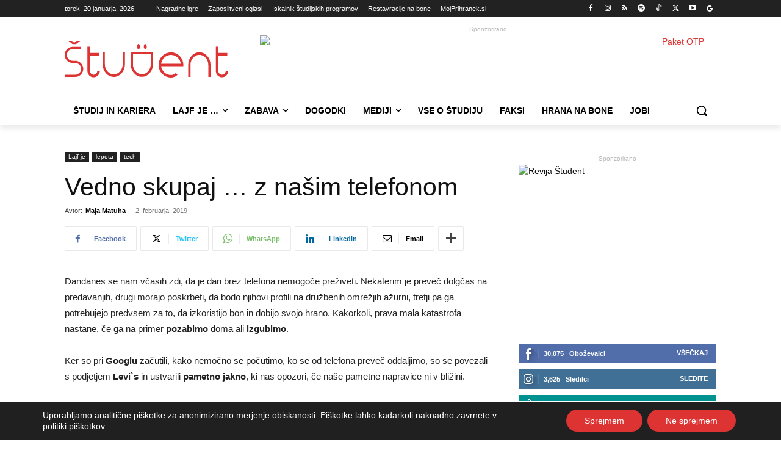

--- FILE ---
content_type: text/html; charset=UTF-8
request_url: https://www.student.si/lajf-je/tech/vedno-skupaj-z-nasim-telefonom/
body_size: 54505
content:
<!doctype html >
<!--[if IE 8]>    <html class="ie8" lang="en"> <![endif]-->
<!--[if IE 9]>    <html class="ie9" lang="en"> <![endif]-->
<!--[if gt IE 8]><!--> <html lang="sl-SI"> <!--<![endif]-->
<head>
    <title>Vedno skupaj … z našim telefonom - Student.si</title>
    <meta charset="UTF-8"/>
    <meta name="viewport" content="width=device-width, initial-scale=1.0">
    <link rel="pingback" href=""/>
    
<!-- Author Meta Tags by Molongui Authorship Pro, visit: https://www.molongui.com/wordpress-plugin-post-authors -->
<meta name="author" content="Maja Matuha">
<!-- /Molongui Authorship -->

<meta name='robots' content='index, follow, max-image-preview:large, max-snippet:-1, max-video-preview:-1'/>
<link rel="icon" type="image/png" href="https://www.student.si/wp-content/uploads/2022/06/favicon-student-16.png"><link rel="apple-touch-icon" sizes="76x76" href="https://www.student.si/wp-content/uploads/2022/06/favicon-student-76.png"/><link rel="apple-touch-icon" sizes="120x120" href="https://www.student.si/wp-content/uploads/2022/06/favicon-student-120.png"/><link rel="apple-touch-icon" sizes="152x152" href="https://www.student.si/wp-content/uploads/2022/06/favicon-student-152-150x150.png"/><link rel="apple-touch-icon" sizes="114x114" href="https://www.student.si/wp-content/uploads/2022/06/favicon-student-76.png"/><link rel="apple-touch-icon" sizes="144x144" href="https://www.student.si/wp-content/uploads/2022/06/favicon-student-144.png"/>
	<!-- This site is optimized with the Yoast SEO plugin v26.8 - https://yoast.com/product/yoast-seo-wordpress/ -->
	<meta name="description" content="Dandanes se nam včasih zdi, da je dan brez telefona nemogoče preživeti. Nekaterim je preveč dolgčas na predavanjih, drugi morajo poskrbeti, da bodo"/>
	<link rel="canonical" href="https://www.student.si/lajf-je/tech/vedno-skupaj-z-nasim-telefonom/"/>
	<meta property="og:locale" content="sl_SI"/>
	<meta property="og:type" content="article"/>
	<meta property="og:title" content="Vedno skupaj … z našim telefonom - Student.si"/>
	<meta property="og:description" content="Dandanes se nam včasih zdi, da je dan brez telefona nemogoče preživeti. Nekaterim je preveč dolgčas na predavanjih, drugi morajo poskrbeti, da bodo"/>
	<meta property="og:url" content="https://www.student.si/lajf-je/tech/vedno-skupaj-z-nasim-telefonom/"/>
	<meta property="og:site_name" content="Student.si"/>
	<meta property="article:publisher" content="https://www.facebook.com/revija.student"/>
	<meta property="article:published_time" content="2019-02-02T08:32:24+00:00"/>
	<meta property="og:image" content="https://www.student.si/wp-content/uploads/2019/01/mobile_phone_1547846992.jpg"/>
	<meta property="og:image:width" content="1280"/>
	<meta property="og:image:height" content="853"/>
	<meta property="og:image:type" content="image/jpeg"/>
	<meta name="author" content="Maja Matuha"/>
	<meta name="twitter:card" content="summary_large_image"/>
	<meta name="twitter:creator" content="@revija_student"/>
	<meta name="twitter:site" content="@revija_student"/>
	<meta name="twitter:label1" content="Written by"/>
	<meta name="twitter:data1" content="Maja Matuha"/>
	<meta name="twitter:label2" content="Est. reading time"/>
	<meta name="twitter:data2" content="1 minuta"/>
	<script type="application/ld+json" class="yoast-schema-graph">{"@context":"https://schema.org","@graph":[{"@type":"NewsArticle","@id":"https://www.student.si/lajf-je/tech/vedno-skupaj-z-nasim-telefonom/#article","isPartOf":{"@id":"https://www.student.si/lajf-je/tech/vedno-skupaj-z-nasim-telefonom/"},"author":{"name":"Maja Matuha","@id":"https://www.student.si/#/schema/person/4a7aed28ce45b40cfc6899d91bba531e"},"headline":"Vedno skupaj … z našim telefonom","datePublished":"2019-02-02T08:32:24+00:00","mainEntityOfPage":{"@id":"https://www.student.si/lajf-je/tech/vedno-skupaj-z-nasim-telefonom/"},"wordCount":242,"commentCount":0,"publisher":{"@id":"https://www.student.si/#organization"},"articleSection":["lepota","tech"],"inLanguage":"sl-SI","potentialAction":[{"@type":"CommentAction","name":"Comment","target":["https://www.student.si/lajf-je/tech/vedno-skupaj-z-nasim-telefonom/#respond"]}]},{"@type":"WebPage","@id":"https://www.student.si/lajf-je/tech/vedno-skupaj-z-nasim-telefonom/","url":"https://www.student.si/lajf-je/tech/vedno-skupaj-z-nasim-telefonom/","name":"Vedno skupaj … z našim telefonom - Student.si","isPartOf":{"@id":"https://www.student.si/#website"},"datePublished":"2019-02-02T08:32:24+00:00","description":"Dandanes se nam včasih zdi, da je dan brez telefona nemogoče preživeti. Nekaterim je preveč dolgčas na predavanjih, drugi morajo poskrbeti, da bodo","breadcrumb":{"@id":"https://www.student.si/lajf-je/tech/vedno-skupaj-z-nasim-telefonom/#breadcrumb"},"inLanguage":"sl-SI","potentialAction":[{"@type":"ReadAction","target":["https://www.student.si/lajf-je/tech/vedno-skupaj-z-nasim-telefonom/"]}]},{"@type":"BreadcrumbList","@id":"https://www.student.si/lajf-je/tech/vedno-skupaj-z-nasim-telefonom/#breadcrumb","itemListElement":[{"@type":"ListItem","position":1,"name":"Domov","item":"https://www.student.si/"},{"@type":"ListItem","position":2,"name":"Vedno skupaj … z našim telefonom"}]},{"@type":"WebSite","@id":"https://www.student.si/#website","url":"https://www.student.si/","name":"Student.si","description":"Edini pravi spletni portal za mlade","publisher":{"@id":"https://www.student.si/#organization"},"potentialAction":[{"@type":"SearchAction","target":{"@type":"EntryPoint","urlTemplate":"https://www.student.si/?s={search_term_string}"},"query-input":{"@type":"PropertyValueSpecification","valueRequired":true,"valueName":"search_term_string"}}],"inLanguage":"sl-SI"},{"@type":"Organization","@id":"https://www.student.si/#organization","name":"Revija Študent","url":"https://www.student.si/","logo":{"@type":"ImageObject","inLanguage":"sl-SI","@id":"https://www.student.si/#/schema/logo/image/","url":"https://www.student.si/wp-content/uploads/2022/10/Logotip-Student-300.png","contentUrl":"https://www.student.si/wp-content/uploads/2022/10/Logotip-Student-300.png","width":300,"height":67,"caption":"Revija Študent"},"image":{"@id":"https://www.student.si/#/schema/logo/image/"},"sameAs":["https://www.facebook.com/revija.student","https://x.com/revija_student","https://instagram.com/revija_student","https://si.linkedin.com/company/nevtron-company","https://www.youtube.com/channel/UCX47xBNPzcgrkPJQFyOHzKw"]},{"@type":"Person","@id":"https://www.student.si/#/schema/person/4a7aed28ce45b40cfc6899d91bba531e","name":"Maja Matuha","image":{"@type":"ImageObject","inLanguage":"sl-SI","@id":"https://www.student.si/#/schema/person/image/","url":"https://www.student.si/wp-content/uploads/2023/07/maja-matuha.jpg","contentUrl":"https://www.student.si/wp-content/uploads/2023/07/maja-matuha.jpg","caption":"Maja Matuha"},"description":"Novinarka in urednica revije Dijak 2019","url":"https://www.student.si/author/maja-markovic/"}]}</script>
	<!-- / Yoast SEO plugin. -->


<link rel='dns-prefetch' href='//www.student.si'/>
<link rel="alternate" type="application/rss+xml" title="Student.si &raquo; Vir" href="https://www.student.si/feed/"/>
<link rel="alternate" type="application/rss+xml" title="Student.si &raquo; Vir komentarjev" href="https://www.student.si/comments/feed/"/>
<link rel="alternate" type="application/rss+xml" title="Student.si &raquo; Vedno skupaj … z našim telefonom Vir komentarjev" href="https://www.student.si/lajf-je/tech/vedno-skupaj-z-nasim-telefonom/feed/"/>
<link rel="alternate" title="oEmbed (JSON)" type="application/json+oembed" href="https://www.student.si/wp-json/oembed/1.0/embed?url=https%3A%2F%2Fwww.student.si%2Flajf-je%2Ftech%2Fvedno-skupaj-z-nasim-telefonom%2F"/>
<link rel="alternate" title="oEmbed (XML)" type="text/xml+oembed" href="https://www.student.si/wp-json/oembed/1.0/embed?url=https%3A%2F%2Fwww.student.si%2Flajf-je%2Ftech%2Fvedno-skupaj-z-nasim-telefonom%2F&#038;format=xml"/>
<!-- www.student.si is managing ads with Advanced Ads 2.0.16 – https://wpadvancedads.com/ --><script id="obcni-ready">window.advanced_ads_ready=function(e,a){a=a||"complete";var d=function(e){return"interactive"===a?"loading"!==e:"complete"===e};d(document.readyState)?e():document.addEventListener("readystatechange",(function(a){d(a.target.readyState)&&e()}),{once:"interactive"===a})},window.advanced_ads_ready_queue=window.advanced_ads_ready_queue||[];</script>
		<style id='wp-img-auto-sizes-contain-inline-css' type='text/css'>img:is([sizes=auto i],[sizes^="auto," i]){contain-intrinsic-size:3000px 1500px}</style>
<link rel='stylesheet' id='dashicons-css' href='https://www.student.si/wp-includes/css/dashicons.min.css?ver=6.9' type='text/css' media='all'/>
<link rel='stylesheet' id='post-views-counter-frontend-css' href='https://www.student.si/wp-content/plugins/post-views-counter/css/frontend.css?ver=1.7.1' type='text/css' media='all'/>
<link rel='stylesheet' id='wp-block-library-css' href='https://www.student.si/wp-includes/css/dist/block-library/style.min.css?ver=6.9' type='text/css' media='all'/>
<style id='global-styles-inline-css' type='text/css'>:root{--wp--preset--aspect-ratio--square:1;--wp--preset--aspect-ratio--4-3: 4/3;--wp--preset--aspect-ratio--3-4: 3/4;--wp--preset--aspect-ratio--3-2: 3/2;--wp--preset--aspect-ratio--2-3: 2/3;--wp--preset--aspect-ratio--16-9: 16/9;--wp--preset--aspect-ratio--9-16: 9/16;--wp--preset--color--black:#000;--wp--preset--color--cyan-bluish-gray:#abb8c3;--wp--preset--color--white:#fff;--wp--preset--color--pale-pink:#f78da7;--wp--preset--color--vivid-red:#cf2e2e;--wp--preset--color--luminous-vivid-orange:#ff6900;--wp--preset--color--luminous-vivid-amber:#fcb900;--wp--preset--color--light-green-cyan:#7bdcb5;--wp--preset--color--vivid-green-cyan:#00d084;--wp--preset--color--pale-cyan-blue:#8ed1fc;--wp--preset--color--vivid-cyan-blue:#0693e3;--wp--preset--color--vivid-purple:#9b51e0;--wp--preset--gradient--vivid-cyan-blue-to-vivid-purple:linear-gradient(135deg,#0693e3 0%,#9b51e0 100%);--wp--preset--gradient--light-green-cyan-to-vivid-green-cyan:linear-gradient(135deg,#7adcb4 0%,#00d082 100%);--wp--preset--gradient--luminous-vivid-amber-to-luminous-vivid-orange:linear-gradient(135deg,#fcb900 0%,#ff6900 100%);--wp--preset--gradient--luminous-vivid-orange-to-vivid-red:linear-gradient(135deg,#ff6900 0%,#cf2e2e 100%);--wp--preset--gradient--very-light-gray-to-cyan-bluish-gray:linear-gradient(135deg,#eee 0%,#a9b8c3 100%);--wp--preset--gradient--cool-to-warm-spectrum:linear-gradient(135deg,#4aeadc 0%,#9778d1 20%,#cf2aba 40%,#ee2c82 60%,#fb6962 80%,#fef84c 100%);--wp--preset--gradient--blush-light-purple:linear-gradient(135deg,#ffceec 0%,#9896f0 100%);--wp--preset--gradient--blush-bordeaux:linear-gradient(135deg,#fecda5 0%,#fe2d2d 50%,#6b003e 100%);--wp--preset--gradient--luminous-dusk:linear-gradient(135deg,#ffcb70 0%,#c751c0 50%,#4158d0 100%);--wp--preset--gradient--pale-ocean:linear-gradient(135deg,#fff5cb 0%,#b6e3d4 50%,#33a7b5 100%);--wp--preset--gradient--electric-grass:linear-gradient(135deg,#caf880 0%,#71ce7e 100%);--wp--preset--gradient--midnight:linear-gradient(135deg,#020381 0%,#2874fc 100%);--wp--preset--font-size--small:11px;--wp--preset--font-size--medium:20px;--wp--preset--font-size--large:32px;--wp--preset--font-size--x-large:42px;--wp--preset--font-size--regular:15px;--wp--preset--font-size--larger:50px;--wp--preset--spacing--20:.44rem;--wp--preset--spacing--30:.67rem;--wp--preset--spacing--40:1rem;--wp--preset--spacing--50:1.5rem;--wp--preset--spacing--60:2.25rem;--wp--preset--spacing--70:3.38rem;--wp--preset--spacing--80:5.06rem;--wp--preset--shadow--natural:6px 6px 9px rgba(0,0,0,.2);--wp--preset--shadow--deep:12px 12px 50px rgba(0,0,0,.4);--wp--preset--shadow--sharp:6px 6px 0 rgba(0,0,0,.2);--wp--preset--shadow--outlined:6px 6px 0 -3px #fff , 6px 6px #000;--wp--preset--shadow--crisp:6px 6px 0 #000}:where(.is-layout-flex){gap:.5em}:where(.is-layout-grid){gap:.5em}body .is-layout-flex{display:flex}.is-layout-flex{flex-wrap:wrap;align-items:center}.is-layout-flex > :is(*, div){margin:0}body .is-layout-grid{display:grid}.is-layout-grid > :is(*, div){margin:0}:where(.wp-block-columns.is-layout-flex){gap:2em}:where(.wp-block-columns.is-layout-grid){gap:2em}:where(.wp-block-post-template.is-layout-flex){gap:1.25em}:where(.wp-block-post-template.is-layout-grid){gap:1.25em}.has-black-color{color:var(--wp--preset--color--black)!important}.has-cyan-bluish-gray-color{color:var(--wp--preset--color--cyan-bluish-gray)!important}.has-white-color{color:var(--wp--preset--color--white)!important}.has-pale-pink-color{color:var(--wp--preset--color--pale-pink)!important}.has-vivid-red-color{color:var(--wp--preset--color--vivid-red)!important}.has-luminous-vivid-orange-color{color:var(--wp--preset--color--luminous-vivid-orange)!important}.has-luminous-vivid-amber-color{color:var(--wp--preset--color--luminous-vivid-amber)!important}.has-light-green-cyan-color{color:var(--wp--preset--color--light-green-cyan)!important}.has-vivid-green-cyan-color{color:var(--wp--preset--color--vivid-green-cyan)!important}.has-pale-cyan-blue-color{color:var(--wp--preset--color--pale-cyan-blue)!important}.has-vivid-cyan-blue-color{color:var(--wp--preset--color--vivid-cyan-blue)!important}.has-vivid-purple-color{color:var(--wp--preset--color--vivid-purple)!important}.has-black-background-color{background-color:var(--wp--preset--color--black)!important}.has-cyan-bluish-gray-background-color{background-color:var(--wp--preset--color--cyan-bluish-gray)!important}.has-white-background-color{background-color:var(--wp--preset--color--white)!important}.has-pale-pink-background-color{background-color:var(--wp--preset--color--pale-pink)!important}.has-vivid-red-background-color{background-color:var(--wp--preset--color--vivid-red)!important}.has-luminous-vivid-orange-background-color{background-color:var(--wp--preset--color--luminous-vivid-orange)!important}.has-luminous-vivid-amber-background-color{background-color:var(--wp--preset--color--luminous-vivid-amber)!important}.has-light-green-cyan-background-color{background-color:var(--wp--preset--color--light-green-cyan)!important}.has-vivid-green-cyan-background-color{background-color:var(--wp--preset--color--vivid-green-cyan)!important}.has-pale-cyan-blue-background-color{background-color:var(--wp--preset--color--pale-cyan-blue)!important}.has-vivid-cyan-blue-background-color{background-color:var(--wp--preset--color--vivid-cyan-blue)!important}.has-vivid-purple-background-color{background-color:var(--wp--preset--color--vivid-purple)!important}.has-black-border-color{border-color:var(--wp--preset--color--black)!important}.has-cyan-bluish-gray-border-color{border-color:var(--wp--preset--color--cyan-bluish-gray)!important}.has-white-border-color{border-color:var(--wp--preset--color--white)!important}.has-pale-pink-border-color{border-color:var(--wp--preset--color--pale-pink)!important}.has-vivid-red-border-color{border-color:var(--wp--preset--color--vivid-red)!important}.has-luminous-vivid-orange-border-color{border-color:var(--wp--preset--color--luminous-vivid-orange)!important}.has-luminous-vivid-amber-border-color{border-color:var(--wp--preset--color--luminous-vivid-amber)!important}.has-light-green-cyan-border-color{border-color:var(--wp--preset--color--light-green-cyan)!important}.has-vivid-green-cyan-border-color{border-color:var(--wp--preset--color--vivid-green-cyan)!important}.has-pale-cyan-blue-border-color{border-color:var(--wp--preset--color--pale-cyan-blue)!important}.has-vivid-cyan-blue-border-color{border-color:var(--wp--preset--color--vivid-cyan-blue)!important}.has-vivid-purple-border-color{border-color:var(--wp--preset--color--vivid-purple)!important}.has-vivid-cyan-blue-to-vivid-purple-gradient-background{background:var(--wp--preset--gradient--vivid-cyan-blue-to-vivid-purple)!important}.has-light-green-cyan-to-vivid-green-cyan-gradient-background{background:var(--wp--preset--gradient--light-green-cyan-to-vivid-green-cyan)!important}.has-luminous-vivid-amber-to-luminous-vivid-orange-gradient-background{background:var(--wp--preset--gradient--luminous-vivid-amber-to-luminous-vivid-orange)!important}.has-luminous-vivid-orange-to-vivid-red-gradient-background{background:var(--wp--preset--gradient--luminous-vivid-orange-to-vivid-red)!important}.has-very-light-gray-to-cyan-bluish-gray-gradient-background{background:var(--wp--preset--gradient--very-light-gray-to-cyan-bluish-gray)!important}.has-cool-to-warm-spectrum-gradient-background{background:var(--wp--preset--gradient--cool-to-warm-spectrum)!important}.has-blush-light-purple-gradient-background{background:var(--wp--preset--gradient--blush-light-purple)!important}.has-blush-bordeaux-gradient-background{background:var(--wp--preset--gradient--blush-bordeaux)!important}.has-luminous-dusk-gradient-background{background:var(--wp--preset--gradient--luminous-dusk)!important}.has-pale-ocean-gradient-background{background:var(--wp--preset--gradient--pale-ocean)!important}.has-electric-grass-gradient-background{background:var(--wp--preset--gradient--electric-grass)!important}.has-midnight-gradient-background{background:var(--wp--preset--gradient--midnight)!important}.has-small-font-size{font-size:var(--wp--preset--font-size--small)!important}.has-medium-font-size{font-size:var(--wp--preset--font-size--medium)!important}.has-large-font-size{font-size:var(--wp--preset--font-size--large)!important}.has-x-large-font-size{font-size:var(--wp--preset--font-size--x-large)!important}</style>

<style id='classic-theme-styles-inline-css' type='text/css'>.wp-block-button__link{color:#fff;background-color:#32373c;border-radius:9999px;box-shadow:none;text-decoration:none;padding:calc(.667em + 2px) calc(1.333em + 2px);font-size:1.125em}.wp-block-file__button{background:#32373c;color:#fff;text-decoration:none}</style>
<link rel='stylesheet' id='page-list-style-css' href='https://www.student.si/wp-content/plugins/page-list/css/page-list.css?ver=5.9' type='text/css' media='all'/>
<link rel='stylesheet' id='td-plugin-multi-purpose-css' href='https://www.student.si/wp-content/plugins/td-composer/td-multi-purpose/style.css?ver=9c5a7338c90cbd82cb580e34cffb127f' type='text/css' media='all'/>
<link rel='stylesheet' id='newsletter-css' href='https://www.student.si/wp-content/plugins/newsletter/style.css?ver=9.1.1' type='text/css' media='all'/>
<link rel='stylesheet' id='font_awesome-css' href='https://www.student.si/wp-content/plugins/td-composer/assets/fonts/font-awesome/font-awesome.css?ver=9c5a7338c90cbd82cb580e34cffb127f' type='text/css' media='all'/>
<link rel='stylesheet' id='td-theme-css' href='https://www.student.si/wp-content/themes/Newspaper/style.css?ver=12.7.4' type='text/css' media='all'/>

<link rel='stylesheet' id='moove_gdpr_frontend-css' href='https://www.student.si/wp-content/plugins/gdpr-cookie-compliance/dist/styles/gdpr-main-nf.css?ver=5.0.9' type='text/css' media='all'/>
<style id='moove_gdpr_frontend-inline-css' type='text/css'>#moove_gdpr_cookie_modal .moove-gdpr-modal-content .moove-gdpr-tab-main h3.tab-title,#moove_gdpr_cookie_modal .moove-gdpr-modal-content .moove-gdpr-tab-main span.tab-title,#moove_gdpr_cookie_modal .moove-gdpr-modal-content .moove-gdpr-modal-left-content #moove-gdpr-menu li a,#moove_gdpr_cookie_modal .moove-gdpr-modal-content .moove-gdpr-modal-left-content #moove-gdpr-menu li button,#moove_gdpr_cookie_modal .moove-gdpr-modal-content .moove-gdpr-modal-left-content .moove-gdpr-branding-cnt a,#moove_gdpr_cookie_modal .moove-gdpr-modal-content .moove-gdpr-modal-footer-content .moove-gdpr-button-holder a.mgbutton,#moove_gdpr_cookie_modal .moove-gdpr-modal-content .moove-gdpr-modal-footer-content .moove-gdpr-button-holder button.mgbutton,#moove_gdpr_cookie_modal .cookie-switch .cookie-slider:after,#moove_gdpr_cookie_modal .cookie-switch .slider:after,#moove_gdpr_cookie_modal .switch .cookie-slider:after,#moove_gdpr_cookie_modal .switch .slider:after,#moove_gdpr_cookie_info_bar .moove-gdpr-info-bar-container .moove-gdpr-info-bar-content p,#moove_gdpr_cookie_info_bar .moove-gdpr-info-bar-container .moove-gdpr-info-bar-content p a,#moove_gdpr_cookie_info_bar .moove-gdpr-info-bar-container .moove-gdpr-info-bar-content a.mgbutton,#moove_gdpr_cookie_info_bar .moove-gdpr-info-bar-container .moove-gdpr-info-bar-content button.mgbutton,#moove_gdpr_cookie_modal .moove-gdpr-modal-content .moove-gdpr-tab-main .moove-gdpr-tab-main-content h1,#moove_gdpr_cookie_modal .moove-gdpr-modal-content .moove-gdpr-tab-main .moove-gdpr-tab-main-content h2,#moove_gdpr_cookie_modal .moove-gdpr-modal-content .moove-gdpr-tab-main .moove-gdpr-tab-main-content h3,#moove_gdpr_cookie_modal .moove-gdpr-modal-content .moove-gdpr-tab-main .moove-gdpr-tab-main-content h4,#moove_gdpr_cookie_modal .moove-gdpr-modal-content .moove-gdpr-tab-main .moove-gdpr-tab-main-content h5,#moove_gdpr_cookie_modal .moove-gdpr-modal-content .moove-gdpr-tab-main .moove-gdpr-tab-main-content h6,#moove_gdpr_cookie_modal .moove-gdpr-modal-content.moove_gdpr_modal_theme_v2 .moove-gdpr-modal-title .tab-title,#moove_gdpr_cookie_modal .moove-gdpr-modal-content.moove_gdpr_modal_theme_v2 .moove-gdpr-tab-main h3.tab-title,#moove_gdpr_cookie_modal .moove-gdpr-modal-content.moove_gdpr_modal_theme_v2 .moove-gdpr-tab-main span.tab-title,#moove_gdpr_cookie_modal .moove-gdpr-modal-content.moove_gdpr_modal_theme_v2 .moove-gdpr-branding-cnt a{font-weight:inherit}#moove_gdpr_cookie_modal,#moove_gdpr_cookie_info_bar,.gdpr_cookie_settings_shortcode_content{font-family:inherit}#moove_gdpr_save_popup_settings_button{background-color:#373737;color:#fff}#moove_gdpr_save_popup_settings_button:hover{background-color:#000}#moove_gdpr_cookie_info_bar .moove-gdpr-info-bar-container .moove-gdpr-info-bar-content a.mgbutton,#moove_gdpr_cookie_info_bar .moove-gdpr-info-bar-container .moove-gdpr-info-bar-content button.mgbutton{background-color:#d33}#moove_gdpr_cookie_modal .moove-gdpr-modal-content .moove-gdpr-modal-footer-content .moove-gdpr-button-holder a.mgbutton,#moove_gdpr_cookie_modal .moove-gdpr-modal-content .moove-gdpr-modal-footer-content .moove-gdpr-button-holder button.mgbutton,.gdpr_cookie_settings_shortcode_content .gdpr-shr-button.button-green{background-color:#d33;border-color:#d33}#moove_gdpr_cookie_modal .moove-gdpr-modal-content .moove-gdpr-modal-footer-content .moove-gdpr-button-holder a.mgbutton:hover,#moove_gdpr_cookie_modal .moove-gdpr-modal-content .moove-gdpr-modal-footer-content .moove-gdpr-button-holder button.mgbutton:hover,.gdpr_cookie_settings_shortcode_content .gdpr-shr-button.button-green:hover{background-color:#fff;color:#d33}#moove_gdpr_cookie_modal .moove-gdpr-modal-content .moove-gdpr-modal-close i,#moove_gdpr_cookie_modal .moove-gdpr-modal-content .moove-gdpr-modal-close span.gdpr-icon{background-color:#d33;border:1px solid #d33}#moove_gdpr_cookie_info_bar span.moove-gdpr-infobar-allow-all.focus-g,#moove_gdpr_cookie_info_bar span.moove-gdpr-infobar-allow-all:focus,#moove_gdpr_cookie_info_bar button.moove-gdpr-infobar-allow-all.focus-g,#moove_gdpr_cookie_info_bar button.moove-gdpr-infobar-allow-all:focus,#moove_gdpr_cookie_info_bar span.moove-gdpr-infobar-reject-btn.focus-g,#moove_gdpr_cookie_info_bar span.moove-gdpr-infobar-reject-btn:focus,#moove_gdpr_cookie_info_bar button.moove-gdpr-infobar-reject-btn.focus-g,#moove_gdpr_cookie_info_bar button.moove-gdpr-infobar-reject-btn:focus,#moove_gdpr_cookie_info_bar span.change-settings-button.focus-g,#moove_gdpr_cookie_info_bar span.change-settings-button:focus,#moove_gdpr_cookie_info_bar button.change-settings-button.focus-g,#moove_gdpr_cookie_info_bar button.change-settings-button:focus{-webkit-box-shadow:0 0 1px 3px #d33;-moz-box-shadow:0 0 1px 3px #d33;box-shadow:0 0 1px 3px #d33}#moove_gdpr_cookie_modal .moove-gdpr-modal-content .moove-gdpr-modal-close i:hover,#moove_gdpr_cookie_modal .moove-gdpr-modal-content .moove-gdpr-modal-close span.gdpr-icon:hover,#moove_gdpr_cookie_info_bar span[data-href]>u.change-settings-button{color:#d33}#moove_gdpr_cookie_modal .moove-gdpr-modal-content .moove-gdpr-modal-left-content #moove-gdpr-menu li.menu-item-selected a span.gdpr-icon,#moove_gdpr_cookie_modal .moove-gdpr-modal-content .moove-gdpr-modal-left-content #moove-gdpr-menu li.menu-item-selected button span.gdpr-icon{color:inherit}#moove_gdpr_cookie_modal .moove-gdpr-modal-content .moove-gdpr-modal-left-content #moove-gdpr-menu li a span.gdpr-icon,#moove_gdpr_cookie_modal .moove-gdpr-modal-content .moove-gdpr-modal-left-content #moove-gdpr-menu li button span.gdpr-icon{color:inherit}#moove_gdpr_cookie_modal .gdpr-acc-link{line-height:0;font-size:0;color:transparent;position:absolute}#moove_gdpr_cookie_modal .moove-gdpr-modal-content .moove-gdpr-modal-close:hover i,#moove_gdpr_cookie_modal .moove-gdpr-modal-content .moove-gdpr-modal-left-content #moove-gdpr-menu li a,#moove_gdpr_cookie_modal .moove-gdpr-modal-content .moove-gdpr-modal-left-content #moove-gdpr-menu li button,#moove_gdpr_cookie_modal .moove-gdpr-modal-content .moove-gdpr-modal-left-content #moove-gdpr-menu li button i,#moove_gdpr_cookie_modal .moove-gdpr-modal-content .moove-gdpr-modal-left-content #moove-gdpr-menu li a i,#moove_gdpr_cookie_modal .moove-gdpr-modal-content .moove-gdpr-tab-main .moove-gdpr-tab-main-content a:hover,#moove_gdpr_cookie_info_bar.moove-gdpr-dark-scheme .moove-gdpr-info-bar-container .moove-gdpr-info-bar-content a.mgbutton:hover,#moove_gdpr_cookie_info_bar.moove-gdpr-dark-scheme .moove-gdpr-info-bar-container .moove-gdpr-info-bar-content button.mgbutton:hover,#moove_gdpr_cookie_info_bar.moove-gdpr-dark-scheme .moove-gdpr-info-bar-container .moove-gdpr-info-bar-content a:hover,#moove_gdpr_cookie_info_bar.moove-gdpr-dark-scheme .moove-gdpr-info-bar-container .moove-gdpr-info-bar-content button:hover,#moove_gdpr_cookie_info_bar.moove-gdpr-dark-scheme .moove-gdpr-info-bar-container .moove-gdpr-info-bar-content span.change-settings-button:hover,#moove_gdpr_cookie_info_bar.moove-gdpr-dark-scheme .moove-gdpr-info-bar-container .moove-gdpr-info-bar-content button.change-settings-button:hover,#moove_gdpr_cookie_info_bar.moove-gdpr-dark-scheme .moove-gdpr-info-bar-container .moove-gdpr-info-bar-content u.change-settings-button:hover,#moove_gdpr_cookie_info_bar span[data-href]>u.change-settings-button,#moove_gdpr_cookie_info_bar.moove-gdpr-dark-scheme .moove-gdpr-info-bar-container .moove-gdpr-info-bar-content a.mgbutton.focus-g,#moove_gdpr_cookie_info_bar.moove-gdpr-dark-scheme .moove-gdpr-info-bar-container .moove-gdpr-info-bar-content button.mgbutton.focus-g,#moove_gdpr_cookie_info_bar.moove-gdpr-dark-scheme .moove-gdpr-info-bar-container .moove-gdpr-info-bar-content a.focus-g,#moove_gdpr_cookie_info_bar.moove-gdpr-dark-scheme .moove-gdpr-info-bar-container .moove-gdpr-info-bar-content button.focus-g,#moove_gdpr_cookie_info_bar.moove-gdpr-dark-scheme .moove-gdpr-info-bar-container .moove-gdpr-info-bar-content a.mgbutton:focus,#moove_gdpr_cookie_info_bar.moove-gdpr-dark-scheme .moove-gdpr-info-bar-container .moove-gdpr-info-bar-content button.mgbutton:focus,#moove_gdpr_cookie_info_bar.moove-gdpr-dark-scheme .moove-gdpr-info-bar-container .moove-gdpr-info-bar-content a:focus,#moove_gdpr_cookie_info_bar.moove-gdpr-dark-scheme .moove-gdpr-info-bar-container .moove-gdpr-info-bar-content button:focus,#moove_gdpr_cookie_info_bar.moove-gdpr-dark-scheme .moove-gdpr-info-bar-container .moove-gdpr-info-bar-content span.change-settings-button.focus-g,span.change-settings-button:focus,button.change-settings-button.focus-g,button.change-settings-button:focus,#moove_gdpr_cookie_info_bar.moove-gdpr-dark-scheme .moove-gdpr-info-bar-container .moove-gdpr-info-bar-content u.change-settings-button.focus-g,#moove_gdpr_cookie_info_bar.moove-gdpr-dark-scheme .moove-gdpr-info-bar-container .moove-gdpr-info-bar-content u.change-settings-button:focus{color:#d33}#moove_gdpr_cookie_modal .moove-gdpr-branding.focus-g span,#moove_gdpr_cookie_modal .moove-gdpr-modal-content .moove-gdpr-tab-main a.focus-g,#moove_gdpr_cookie_modal .moove-gdpr-modal-content .moove-gdpr-tab-main .gdpr-cd-details-toggle.focus-g{color:#d33}#moove_gdpr_cookie_modal.gdpr_lightbox-hide{display:none}</style>
<link rel='stylesheet' id='td-legacy-framework-front-style-css' href='https://www.student.si/wp-content/plugins/td-composer/legacy/Newspaper/assets/css/td_legacy_main.css?ver=9c5a7338c90cbd82cb580e34cffb127f' type='text/css' media='all'/>
<link rel='stylesheet' id='td-standard-pack-framework-front-style-css' href='https://www.student.si/wp-content/plugins/td-standard-pack/Newspaper/assets/css/td_standard_pack_main.css?ver=1314111a2e147bac488ccdd97e4704ff' type='text/css' media='all'/>
<link rel='stylesheet' id='tdb_style_cloud_templates_front-css' href='https://www.student.si/wp-content/plugins/td-cloud-library/assets/css/tdb_main.css?ver=496e217dc78570a2932146e73f7c4a14' type='text/css' media='all'/>
<script type="text/javascript">window._nslDOMReady=(function(){const executedCallbacks=new Set();return function(callback){if(executedCallbacks.has(callback))return;const wrappedCallback=function(){if(executedCallbacks.has(callback))return;executedCallbacks.add(callback);callback();};if(document.readyState==="complete"||document.readyState==="interactive"){wrappedCallback();}else{document.addEventListener("DOMContentLoaded",wrappedCallback);}};})();</script><script type="text/javascript" src="https://www.student.si/wp-includes/js/jquery/jquery.min.js?ver=3.7.1" id="jquery-core-js"></script>
<script type="text/javascript" src="https://www.student.si/wp-includes/js/jquery/jquery-migrate.min.js?ver=3.4.1" id="jquery-migrate-js"></script>
<script type="text/javascript" id="advanced-ads-advanced-js-js-extra">var advads_options={"blog_id":"1","privacy":{"enabled":false,"state":"not_needed"}};</script>
<script type="text/javascript" src="https://www.student.si/wp-content/plugins/advanced-ads/public/assets/js/advanced.min.js?ver=2.0.16" id="advanced-ads-advanced-js-js"></script>
<link rel="https://api.w.org/" href="https://www.student.si/wp-json/"/><link rel="alternate" title="JSON" type="application/json" href="https://www.student.si/wp-json/wp/v2/posts/22290"/><link rel="EditURI" type="application/rsd+xml" title="RSD" href="https://www.student.si/xmlrpc.php?rsd"/>
<meta name="generator" content="WordPress 6.9"/>
<link rel='shortlink' href='https://www.student.si/?p=22290'/>
<meta name="generator" content="auto-sizes 1.7.0">
<script type="text/javascript">function external_links_in_new_windows_loop(){if(!document.links){document.links=document.getElementsByTagName('a');}var change_link=false;var force='';var ignore='';for(var t=0;t<document.links.length;t++){var all_links=document.links[t];change_link=false;if(document.links[t].hasAttribute('onClick')==false){if(all_links.href.search(/^http/)!=-1&&all_links.href.search('www.student.si')==-1&&all_links.href.search(/^#/)==-1){change_link=true;}if(force!=''&&all_links.href.search(force)!=-1){change_link=true;}if(ignore!=''&&all_links.href.search(ignore)!=-1){change_link=false;}if(change_link==true){document.links[t].setAttribute('onClick','javascript:window.open(\''+all_links.href.replace(/'/g,'')+'\', \'_blank\', \'noopener\'); return false;');document.links[t].removeAttribute('target');}}}}function external_links_in_new_windows_load(func){var oldonload=window.onload;if(typeof window.onload!='function'){window.onload=func;}else{window.onload=function(){oldonload();func();}}}external_links_in_new_windows_load(external_links_in_new_windows_loop);</script>

<meta name="generator" content="performance-lab 4.0.1; plugins: auto-sizes, embed-optimizer, performant-translations, webp-uploads">
<meta name="generator" content="performant-translations 1.2.0">
<meta name="generator" content="webp-uploads 2.6.1">
								<script>window.dataLayer=window.dataLayer||[];function gtag(){dataLayer.push(arguments);}gtag('consent','default',{'ad_storage':'denied','ad_user_data':'denied','ad_personalization':'denied','analytics_storage':'denied','personalization_storage':'denied','security_storage':'denied','functionality_storage':'denied','wait_for_update':'2000'});</script>

				<!-- Google Tag Manager -->
				<script>(function(w,d,s,l,i){w[l]=w[l]||[];w[l].push({'gtm.start':new Date().getTime(),event:'gtm.js'});var f=d.getElementsByTagName(s)[0],j=d.createElement(s),dl=l!='dataLayer'?'&l='+l:'';j.async=true;j.src='https://www.googletagmanager.com/gtm.js?id='+i+dl;f.parentNode.insertBefore(j,f);})(window,document,'script','dataLayer','G-0N0C6RL7P3');</script>
				<!-- End Google Tag Manager -->
							            <style>.molongui-disabled-link{border-bottom:none!important;text-decoration:none!important;color:inherit!important;cursor:inherit!important}.molongui-disabled-link:hover,.molongui-disabled-link:hover span{border-bottom:none!important;text-decoration:none!important;color:inherit!important;cursor:inherit!important}</style>
                <script>window.tdb_global_vars={"wpRestUrl":"https:\/\/www.student.si\/wp-json\/","permalinkStructure":"\/%category%\/%postname%\/"};window.tdb_p_autoload_vars={"isAjax":false,"isAdminBarShowing":false,"autoloadStatus":"off","origPostEditUrl":null};</script>
    
    

    
			<script type="text/javascript">var advadsCfpQueue=[];var advadsCfpAd=function(adID){if('undefined'===typeof advadsProCfp){advadsCfpQueue.push(adID)}else{advadsProCfp.addElement(adID)}}</script>
		<meta name="generator" content="embed-optimizer 1.0.0-beta3">

<!-- JS generated by theme -->

<script type="text/javascript" id="td-generated-header-js">var tdBlocksArray=[];function tdBlock(){this.id='';this.block_type=1;this.atts='';this.td_column_number='';this.td_current_page=1;this.post_count=0;this.found_posts=0;this.max_num_pages=0;this.td_filter_value='';this.is_ajax_running=false;this.td_user_action='';this.header_color='';this.ajax_pagination_infinite_stop='';}(function(){var htmlTag=document.getElementsByTagName("html")[0];if(navigator.userAgent.indexOf("MSIE 10.0")>-1){htmlTag.className+=' ie10';}if(!!navigator.userAgent.match(/Trident.*rv\:11\./)){htmlTag.className+=' ie11';}if(navigator.userAgent.indexOf("Edge")>-1){htmlTag.className+=' ieEdge';}if(/(iPad|iPhone|iPod)/g.test(navigator.userAgent)){htmlTag.className+=' td-md-is-ios';}var user_agent=navigator.userAgent.toLowerCase();if(user_agent.indexOf("android")>-1){htmlTag.className+=' td-md-is-android';}if(-1!==navigator.userAgent.indexOf('Mac OS X')){htmlTag.className+=' td-md-is-os-x';}if(/chrom(e|ium)/.test(navigator.userAgent.toLowerCase())){htmlTag.className+=' td-md-is-chrome';}if(-1!==navigator.userAgent.indexOf('Firefox')){htmlTag.className+=' td-md-is-firefox';}if(-1!==navigator.userAgent.indexOf('Safari')&&-1===navigator.userAgent.indexOf('Chrome')){htmlTag.className+=' td-md-is-safari';}if(-1!==navigator.userAgent.indexOf('IEMobile')){htmlTag.className+=' td-md-is-iemobile';}})();var tdLocalCache={};(function(){"use strict";tdLocalCache={data:{},remove:function(resource_id){delete tdLocalCache.data[resource_id];},exist:function(resource_id){return tdLocalCache.data.hasOwnProperty(resource_id)&&tdLocalCache.data[resource_id]!==null;},get:function(resource_id){return tdLocalCache.data[resource_id];},set:function(resource_id,cachedData){tdLocalCache.remove(resource_id);tdLocalCache.data[resource_id]=cachedData;}};})();var td_viewport_interval_list=[{"limitBottom":767,"sidebarWidth":228},{"limitBottom":1018,"sidebarWidth":300},{"limitBottom":1140,"sidebarWidth":324}];var td_animation_stack_effect="type0";var tds_animation_stack=true;var td_animation_stack_specific_selectors=".entry-thumb, img, .td-lazy-img";var td_animation_stack_general_selectors=".td-animation-stack img, .td-animation-stack .entry-thumb, .post img, .td-animation-stack .td-lazy-img";var tds_general_modal_image="yes";var tds_video_lazy="enabled";var tdc_is_installed="yes";var tdc_domain_active=false;var td_ajax_url="https:\/\/www.student.si\/wp-admin\/admin-ajax.php?td_theme_name=Newspaper&v=12.7.4";var td_get_template_directory_uri="https:\/\/www.student.si\/wp-content\/plugins\/td-composer\/legacy\/common";var tds_snap_menu="";var tds_logo_on_sticky="";var tds_header_style="";var td_please_wait="Prosimo, po\u010dakajte ...";var td_email_user_pass_incorrect="Napa\u010dno uporabni\u0161ko ime ali geslo!";var td_email_user_incorrect="Napa\u010dni elektronski naslov ali uporabni\u0161ko ime!";var td_email_incorrect="Napa\u010den elektronski naslov!";var td_user_incorrect="Username incorrect!";var td_email_user_empty="Email or username empty!";var td_pass_empty="Pass empty!";var td_pass_pattern_incorrect="Invalid Pass Pattern!";var td_retype_pass_incorrect="Retyped Pass incorrect!";var tds_more_articles_on_post_enable="";var tds_more_articles_on_post_time_to_wait="";var tds_more_articles_on_post_pages_distance_from_top=0;var tds_captcha="";var tds_theme_color_site_wide="#dd3333";var tds_smart_sidebar="";var tdThemeName="Newspaper";var tdThemeNameWl="Newspaper";var td_magnific_popup_translation_tPrev="Prej\u0161nja (leva smerna tipka)";var td_magnific_popup_translation_tNext="Naslednja (desna smerna tipka)";var td_magnific_popup_translation_tCounter="%curr% od %total%";var td_magnific_popup_translation_ajax_tError="Vsebine od %url% ni bilo mogo\u010de nalo\u017eiti.";var td_magnific_popup_translation_image_tError="Slike #%curr% ni bilo mogo\u010de nalo\u017eiti.";var tdBlockNonce="c542090291";var tdMobileMenu="enabled";var tdMobileSearch="enabled";var tdDateNamesI18n={"month_names":["januar","februar","marec","april","maj","junij","julij","avgust","september","oktober","november","december"],"month_names_short":["Jan","Feb","Mar","Apr","Maj","Jun","Jul","Avg","Sep","Okt","Nov","Dec"],"day_names":["nedelja","ponedeljek","torek","sreda","\u010detrtek","petek","sobota"],"day_names_short":["ned","pon","tor","sre","\u010det","pet","sob"]};var tdb_modal_confirm="Shrani";var tdb_modal_cancel="Prekli\u010di";var tdb_modal_confirm_alt="Da";var tdb_modal_cancel_alt="Ne";var td_deploy_mode="deploy";var td_ad_background_click_link="";var td_ad_background_click_target="_blank";</script>


<!-- Header style compiled by theme -->



<!--MOSS-->
<script async type="text/javascript">(function(){window.dm=window.dm||{AjaxData:[]};window.dm.AjaxEvent=function(et,d,ssid,ad){dm.AjaxData.push({et:et,d:d,ssid:ssid,ad:ad});if(typeof window.DotMetricsObj!='undefined'){DotMetricsObj.onAjaxDataUpdate();}};var d=document,h=d.getElementsByTagName('head')[0],s=d.createElement('script');s.type='text/javascript';s.async=true;s.src='https://script.dotmetrics.net/door.js?id=4155';h.appendChild(s);}());</script>

<!-- Google Consent Mode -->
<script>window.dataLayer=window.dataLayer||[];function gtag(){dataLayer.push(arguments);}gtag('consent','default',{'ad_storage':'denied','ad_user_data':'denied','ad_personalization':'denied','analytics_storage':'denied'});gtag('set','url_passthrough',true);</script>

<!-- Google tag (gtag.js) -->
<link rel="preconnect" href="https://www.googletagmanager.com">
<link rel="preconnect" href="https://region1.google-analytics.com">
<script async src="https://www.googletagmanager.com/gtag/js?id=G-0N0C6RL7P3"></script>
<script>window.dataLayer=window.dataLayer||[];function gtag(){dataLayer.push(arguments);}gtag('js',new Date());gtag('config','G-0N0C6RL7P3');</script><link rel="icon" href="https://www.student.si/wp-content/uploads/2022/04/cropped-favicon-student-2-32x32.png" sizes="32x32"/>
<link rel="icon" href="https://www.student.si/wp-content/uploads/2022/04/cropped-favicon-student-2-192x192.png" sizes="192x192"/>
<link rel="apple-touch-icon" href="https://www.student.si/wp-content/uploads/2022/04/cropped-favicon-student-2-180x180.png"/>
<meta name="msapplication-TileImage" content="https://www.student.si/wp-content/uploads/2022/04/cropped-favicon-student-2-270x270.png"/>
<style type="text/css">div.nsl-container[data-align="left"]{text-align:left}div.nsl-container[data-align="center"]{text-align:center}div.nsl-container[data-align="right"]{text-align:right}div.nsl-container div.nsl-container-buttons a[data-plugin="nsl"]{text-decoration:none;box-shadow:none;border:0}div.nsl-container .nsl-container-buttons{display:flex;padding:5px 0}div.nsl-container.nsl-container-block .nsl-container-buttons{display:inline-grid;grid-template-columns:minmax(145px,auto)}div.nsl-container-block-fullwidth .nsl-container-buttons{flex-flow:column;align-items:center}div.nsl-container-block-fullwidth .nsl-container-buttons a,div.nsl-container-block .nsl-container-buttons a{flex:1 1 auto;display:block;margin:5px 0;width:100%}div.nsl-container-inline{margin:-5px;text-align:left}div.nsl-container-inline .nsl-container-buttons{justify-content:center;flex-wrap:wrap}div.nsl-container-inline .nsl-container-buttons a{margin:5px;display:inline-block}div.nsl-container-grid .nsl-container-buttons{flex-flow:row;align-items:center;flex-wrap:wrap}div.nsl-container-grid .nsl-container-buttons a{flex:1 1 auto;display:block;margin:5px;max-width:280px;width:100%}@media only screen and (min-width:650px){div.nsl-container-grid .nsl-container-buttons a{width:auto}}div.nsl-container .nsl-button{cursor:pointer;vertical-align:top;border-radius:4px}div.nsl-container .nsl-button-default{color:#fff;display:flex}div.nsl-container .nsl-button-icon{display:inline-block}div.nsl-container .nsl-button-svg-container{flex:0 0 auto;padding:8px;display:flex;align-items:center}div.nsl-container svg{height:24px;width:24px;vertical-align:top}div.nsl-container .nsl-button-default div.nsl-button-label-container{margin:0 24px 0 12px;padding:10px 0;font-family:Helvetica,Arial,sans-serif;font-size:16px;line-height:20px;letter-spacing:.25px;overflow:hidden;text-align:center;text-overflow:clip;white-space:nowrap;flex:1 1 auto;-webkit-font-smoothing:antialiased;-moz-osx-font-smoothing:grayscale;text-transform:none;display:inline-block}div.nsl-container .nsl-button-google[data-skin="light"]{box-shadow:inset 0 0 0 1px #747775;color:#1f1f1f}div.nsl-container .nsl-button-google[data-skin="dark"]{box-shadow:inset 0 0 0 1px #8e918f;color:#e3e3e3}div.nsl-container .nsl-button-google[data-skin="neutral"]{color:#1f1f1f}div.nsl-container .nsl-button-google div.nsl-button-label-container{font-family:"Roboto Medium",Roboto,Helvetica,Arial,sans-serif}div.nsl-container .nsl-button-apple .nsl-button-svg-container{padding:0 6px}div.nsl-container .nsl-button-apple .nsl-button-svg-container svg{height:40px;width:auto}div.nsl-container .nsl-button-apple[data-skin="light"]{color:#000;box-shadow:0 0 0 1px #000}div.nsl-container .nsl-button-facebook[data-skin="white"]{color:#000;box-shadow:inset 0 0 0 1px #000}div.nsl-container .nsl-button-facebook[data-skin="light"]{color:#1877f2;box-shadow:inset 0 0 0 1px #1877f2}div.nsl-container .nsl-button-spotify[data-skin="white"]{color:#191414;box-shadow:inset 0 0 0 1px #191414}div.nsl-container .nsl-button-apple div.nsl-button-label-container{font-size:17px;font-family:-apple-system,BlinkMacSystemFont,"Segoe UI",Roboto,Helvetica,Arial,sans-serif,"Apple Color Emoji","Segoe UI Emoji","Segoe UI Symbol"}div.nsl-container .nsl-button-slack div.nsl-button-label-container{font-size:17px;font-family:-apple-system,BlinkMacSystemFont,"Segoe UI",Roboto,Helvetica,Arial,sans-serif,"Apple Color Emoji","Segoe UI Emoji","Segoe UI Symbol"}div.nsl-container .nsl-button-slack[data-skin="light"]{color:#000;box-shadow:inset 0 0 0 1px #ddd}div.nsl-container .nsl-button-tiktok[data-skin="light"]{color:#161823;box-shadow:0 0 0 1px rgba(22,24,35,.12)}div.nsl-container .nsl-button-kakao{color:rgba(0,0,0,.85)}.nsl-clear{clear:both}.nsl-container{clear:both}.nsl-disabled-provider .nsl-button{filter:grayscale(1);opacity:.8}div.nsl-container-inline[data-align="left"] .nsl-container-buttons{justify-content:flex-start}div.nsl-container-inline[data-align="center"] .nsl-container-buttons{justify-content:center}div.nsl-container-inline[data-align="right"] .nsl-container-buttons{justify-content:flex-end}div.nsl-container-grid[data-align="left"] .nsl-container-buttons{justify-content:flex-start}div.nsl-container-grid[data-align="center"] .nsl-container-buttons{justify-content:center}div.nsl-container-grid[data-align="right"] .nsl-container-buttons{justify-content:flex-end}div.nsl-container-grid[data-align="space-around"] .nsl-container-buttons{justify-content:space-around}div.nsl-container-grid[data-align="space-between"] .nsl-container-buttons{justify-content:space-between}#nsl-redirect-overlay{display:flex;flex-direction:column;justify-content:center;align-items:center;position:fixed;z-index:1000000;left:0;top:0;width:100%;height:100%;backdrop-filter:blur(1px);background-color:RGBA(0,0,0,.32)}#nsl-redirect-overlay-container{display:flex;flex-direction:column;justify-content:center;align-items:center;background-color:#fff;padding:30px;border-radius:10px}#nsl-redirect-overlay-spinner{content:'';display:block;margin:20px;border:9px solid RGBA(0,0,0,.6);border-top:9px solid #fff;border-radius:50%;box-shadow:inset 0 0 0 1px RGBA(0,0,0,.6) , 0 0 0 1px RGBA(0,0,0,.6);width:40px;height:40px;animation:nsl-loader-spin 2s linear infinite}@keyframes nsl-loader-spin {
    0% {
        transform: rotate(0deg)
    }
    to {
        transform: rotate(360deg)
    }
}#nsl-redirect-overlay-title{font-family:-apple-system,BlinkMacSystemFont,"Segoe UI",Roboto,Oxygen-Sans,Ubuntu,Cantarell,"Helvetica Neue",sans-serif;font-size:18px;font-weight:bold;color:#3c434a}#nsl-redirect-overlay-text{font-family:-apple-system,BlinkMacSystemFont,"Segoe UI",Roboto,Oxygen-Sans,Ubuntu,Cantarell,"Helvetica Neue",sans-serif;text-align:center;font-size:14px;color:#3c434a}</style><style type="text/css">#nsl-notices-fallback{position:fixed;right:10px;top:10px;z-index:10000}.admin-bar #nsl-notices-fallback{top:42px}#nsl-notices-fallback>div{position:relative;background:#fff;border-left:4px solid #fff;box-shadow:0 1px 1px 0 rgba(0,0,0,.1);margin:5px 15px 2px;padding:1px 20px}#nsl-notices-fallback>div.error{display:block;border-left-color:#dc3232}#nsl-notices-fallback>div.updated{display:block;border-left-color:#46b450}#nsl-notices-fallback p{margin:.5em 0;padding:2px}#nsl-notices-fallback>div:after{position:absolute;right:5px;top:5px;content:'\00d7';display:block;height:16px;width:16px;line-height:16px;text-align:center;font-size:20px;cursor:pointer}</style>
<!-- Button style compiled by theme -->



				<style type="text/css" id="c4wp-checkout-css">.woocommerce-checkout .c4wp_captcha_field{margin-bottom:10px;margin-top:15px;position:relative;display:inline-block}</style>
								<style type="text/css" id="c4wp-v3-lp-form-css">.login #login,.login #lostpasswordform{min-width:350px!important}.wpforms-field-c4wp iframe{width:100%!important}</style>
							<style type="text/css" id="c4wp-v3-lp-form-css">.login #login,.login #lostpasswordform{min-width:350px!important}.wpforms-field-c4wp iframe{width:100%!important}</style>
				<style id="td-inline-css-aggregated">@media (max-width:767px){.td-header-desktop-wrap{display:none}}@media (min-width:767px){.td-header-mobile-wrap{display:none}}:root{--eastcoastcheck-primary:#FFC03A;--eastcoastcheck-accent:#D2930B;--eastcoastcheck-black:#131D23;--eastcoastcheck-darkgrey:#4D5860;--eastcoastcheck-bluegrey:#ABB8C0;--eastcoastcheck-grey:#E6EAED;--eastcoastcheck-lightgrey:#FBFBFB;--eastcoastcheck-white:#FFFFFF;--eastcoastcheck-bluegrey2:#5D7E93}:root{--td_excl_label:'EKSKLUZIVNO';--td_theme_color:#dd3333;--td_slider_text:rgba(221,51,51,0.7);--td_mobile_gradient_one_mob:rgba(0,0,0,0.5);--td_mobile_gradient_two_mob:rgba(0,0,0,0.6);--td_mobile_text_active_color:#dc7f7f;--td_login_gradient_one:#931d1d;--td_login_gradient_two:#ff3333}.td-header-style-12 .td-header-menu-wrap-full,.td-header-style-12 .td-affix,.td-grid-style-1.td-hover-1 .td-big-grid-post:hover .td-post-category,.td-grid-style-5.td-hover-1 .td-big-grid-post:hover .td-post-category,.td_category_template_3 .td-current-sub-category,.td_category_template_8 .td-category-header .td-category a.td-current-sub-category,.td_category_template_4 .td-category-siblings .td-category a:hover,.td_block_big_grid_9.td-grid-style-1 .td-post-category,.td_block_big_grid_9.td-grid-style-5 .td-post-category,.td-grid-style-6.td-hover-1 .td-module-thumb:after,.tdm-menu-active-style5 .td-header-menu-wrap .sf-menu>.current-menu-item>a,.tdm-menu-active-style5 .td-header-menu-wrap .sf-menu>.current-menu-ancestor>a,.tdm-menu-active-style5 .td-header-menu-wrap .sf-menu>.current-category-ancestor>a,.tdm-menu-active-style5 .td-header-menu-wrap .sf-menu>li>a:hover,.tdm-menu-active-style5 .td-header-menu-wrap .sf-menu>.sfHover>a{background-color:#dd3333}.td_mega_menu_sub_cats .cur-sub-cat,.td-mega-span h3 a:hover,.td_mod_mega_menu:hover .entry-title a,.header-search-wrap .result-msg a:hover,.td-header-top-menu .td-drop-down-search .td_module_wrap:hover .entry-title a,.td-header-top-menu .td-icon-search:hover,.td-header-wrap .result-msg a:hover,.top-header-menu li a:hover,.top-header-menu .current-menu-item>a,.top-header-menu .current-menu-ancestor>a,.top-header-menu .current-category-ancestor>a,.td-social-icon-wrap>a:hover,.td-header-sp-top-widget .td-social-icon-wrap a:hover,.td_mod_related_posts:hover h3>a,.td-post-template-11 .td-related-title .td-related-left:hover,.td-post-template-11 .td-related-title .td-related-right:hover,.td-post-template-11 .td-related-title .td-cur-simple-item,.td-post-template-11 .td_block_related_posts .td-next-prev-wrap a:hover,.td-category-header .td-pulldown-category-filter-link:hover,.td-category-siblings .td-subcat-dropdown a:hover,.td-category-siblings .td-subcat-dropdown a.td-current-sub-category,.footer-text-wrap .footer-email-wrap a,.footer-social-wrap a:hover,.td_module_17 .td-read-more a:hover,.td_module_18 .td-read-more a:hover,.td_module_19 .td-post-author-name a:hover,.td-pulldown-syle-2 .td-subcat-dropdown:hover .td-subcat-more span,.td-pulldown-syle-2 .td-subcat-dropdown:hover .td-subcat-more i,.td-pulldown-syle-3 .td-subcat-dropdown:hover .td-subcat-more span,.td-pulldown-syle-3 .td-subcat-dropdown:hover .td-subcat-more i,.tdm-menu-active-style3 .tdm-header.td-header-wrap .sf-menu>.current-category-ancestor>a,.tdm-menu-active-style3 .tdm-header.td-header-wrap .sf-menu>.current-menu-ancestor>a,.tdm-menu-active-style3 .tdm-header.td-header-wrap .sf-menu>.current-menu-item>a,.tdm-menu-active-style3 .tdm-header.td-header-wrap .sf-menu>.sfHover>a,.tdm-menu-active-style3 .tdm-header.td-header-wrap .sf-menu>li>a:hover{color:#dd3333}.td-mega-menu-page .wpb_content_element ul li a:hover,.td-theme-wrap .td-aj-search-results .td_module_wrap:hover .entry-title a,.td-theme-wrap .header-search-wrap .result-msg a:hover{color:#dd3333!important}.td_category_template_8 .td-category-header .td-category a.td-current-sub-category,.td_category_template_4 .td-category-siblings .td-category a:hover,.tdm-menu-active-style4 .tdm-header .sf-menu>.current-menu-item>a,.tdm-menu-active-style4 .tdm-header .sf-menu>.current-menu-ancestor>a,.tdm-menu-active-style4 .tdm-header .sf-menu>.current-category-ancestor>a,.tdm-menu-active-style4 .tdm-header .sf-menu>li>a:hover,.tdm-menu-active-style4 .tdm-header .sf-menu>.sfHover>a{border-color:#dd3333}.td-theme-wrap .td_mod_mega_menu:hover .entry-title a,.td-theme-wrap .sf-menu .td_mega_menu_sub_cats .cur-sub-cat{color:#dd3333}.td-theme-wrap .sf-menu .td-mega-menu .td-post-category:hover,.td-theme-wrap .td-mega-menu .td-next-prev-wrap a:hover{background-color:#dd3333}.td-theme-wrap .td-mega-menu .td-next-prev-wrap a:hover{border-color:#dd3333}.td-theme-wrap .header-search-wrap .td-drop-down-search .btn:hover,.td-theme-wrap .td-aj-search-results .td_module_wrap:hover .entry-title a,.td-theme-wrap .header-search-wrap .result-msg a:hover{color:#dd3333!important}.td-theme-wrap .sf-menu .td-normal-menu .td-menu-item>a:hover,.td-theme-wrap .sf-menu .td-normal-menu .sfHover>a,.td-theme-wrap .sf-menu .td-normal-menu .current-menu-ancestor>a,.td-theme-wrap .sf-menu .td-normal-menu .current-category-ancestor>a,.td-theme-wrap .sf-menu .td-normal-menu .current-menu-item>a{color:#dd3333}.td-post-content h2{font-size:22px}.td-post-content h3{font-size:19px}.td-post-content h4{font-size:17px}.td-post-content h5{font-size:15px}.td-post-content h6{font-size:14px}:root{--td_excl_label:'EKSKLUZIVNO';--td_theme_color:#dd3333;--td_slider_text:rgba(221,51,51,0.7);--td_mobile_gradient_one_mob:rgba(0,0,0,0.5);--td_mobile_gradient_two_mob:rgba(0,0,0,0.6);--td_mobile_text_active_color:#dc7f7f;--td_login_gradient_one:#931d1d;--td_login_gradient_two:#ff3333}.td-header-style-12 .td-header-menu-wrap-full,.td-header-style-12 .td-affix,.td-grid-style-1.td-hover-1 .td-big-grid-post:hover .td-post-category,.td-grid-style-5.td-hover-1 .td-big-grid-post:hover .td-post-category,.td_category_template_3 .td-current-sub-category,.td_category_template_8 .td-category-header .td-category a.td-current-sub-category,.td_category_template_4 .td-category-siblings .td-category a:hover,.td_block_big_grid_9.td-grid-style-1 .td-post-category,.td_block_big_grid_9.td-grid-style-5 .td-post-category,.td-grid-style-6.td-hover-1 .td-module-thumb:after,.tdm-menu-active-style5 .td-header-menu-wrap .sf-menu>.current-menu-item>a,.tdm-menu-active-style5 .td-header-menu-wrap .sf-menu>.current-menu-ancestor>a,.tdm-menu-active-style5 .td-header-menu-wrap .sf-menu>.current-category-ancestor>a,.tdm-menu-active-style5 .td-header-menu-wrap .sf-menu>li>a:hover,.tdm-menu-active-style5 .td-header-menu-wrap .sf-menu>.sfHover>a{background-color:#dd3333}.td_mega_menu_sub_cats .cur-sub-cat,.td-mega-span h3 a:hover,.td_mod_mega_menu:hover .entry-title a,.header-search-wrap .result-msg a:hover,.td-header-top-menu .td-drop-down-search .td_module_wrap:hover .entry-title a,.td-header-top-menu .td-icon-search:hover,.td-header-wrap .result-msg a:hover,.top-header-menu li a:hover,.top-header-menu .current-menu-item>a,.top-header-menu .current-menu-ancestor>a,.top-header-menu .current-category-ancestor>a,.td-social-icon-wrap>a:hover,.td-header-sp-top-widget .td-social-icon-wrap a:hover,.td_mod_related_posts:hover h3>a,.td-post-template-11 .td-related-title .td-related-left:hover,.td-post-template-11 .td-related-title .td-related-right:hover,.td-post-template-11 .td-related-title .td-cur-simple-item,.td-post-template-11 .td_block_related_posts .td-next-prev-wrap a:hover,.td-category-header .td-pulldown-category-filter-link:hover,.td-category-siblings .td-subcat-dropdown a:hover,.td-category-siblings .td-subcat-dropdown a.td-current-sub-category,.footer-text-wrap .footer-email-wrap a,.footer-social-wrap a:hover,.td_module_17 .td-read-more a:hover,.td_module_18 .td-read-more a:hover,.td_module_19 .td-post-author-name a:hover,.td-pulldown-syle-2 .td-subcat-dropdown:hover .td-subcat-more span,.td-pulldown-syle-2 .td-subcat-dropdown:hover .td-subcat-more i,.td-pulldown-syle-3 .td-subcat-dropdown:hover .td-subcat-more span,.td-pulldown-syle-3 .td-subcat-dropdown:hover .td-subcat-more i,.tdm-menu-active-style3 .tdm-header.td-header-wrap .sf-menu>.current-category-ancestor>a,.tdm-menu-active-style3 .tdm-header.td-header-wrap .sf-menu>.current-menu-ancestor>a,.tdm-menu-active-style3 .tdm-header.td-header-wrap .sf-menu>.current-menu-item>a,.tdm-menu-active-style3 .tdm-header.td-header-wrap .sf-menu>.sfHover>a,.tdm-menu-active-style3 .tdm-header.td-header-wrap .sf-menu>li>a:hover{color:#dd3333}.td-mega-menu-page .wpb_content_element ul li a:hover,.td-theme-wrap .td-aj-search-results .td_module_wrap:hover .entry-title a,.td-theme-wrap .header-search-wrap .result-msg a:hover{color:#dd3333!important}.td_category_template_8 .td-category-header .td-category a.td-current-sub-category,.td_category_template_4 .td-category-siblings .td-category a:hover,.tdm-menu-active-style4 .tdm-header .sf-menu>.current-menu-item>a,.tdm-menu-active-style4 .tdm-header .sf-menu>.current-menu-ancestor>a,.tdm-menu-active-style4 .tdm-header .sf-menu>.current-category-ancestor>a,.tdm-menu-active-style4 .tdm-header .sf-menu>li>a:hover,.tdm-menu-active-style4 .tdm-header .sf-menu>.sfHover>a{border-color:#dd3333}.td-theme-wrap .td_mod_mega_menu:hover .entry-title a,.td-theme-wrap .sf-menu .td_mega_menu_sub_cats .cur-sub-cat{color:#dd3333}.td-theme-wrap .sf-menu .td-mega-menu .td-post-category:hover,.td-theme-wrap .td-mega-menu .td-next-prev-wrap a:hover{background-color:#dd3333}.td-theme-wrap .td-mega-menu .td-next-prev-wrap a:hover{border-color:#dd3333}.td-theme-wrap .header-search-wrap .td-drop-down-search .btn:hover,.td-theme-wrap .td-aj-search-results .td_module_wrap:hover .entry-title a,.td-theme-wrap .header-search-wrap .result-msg a:hover{color:#dd3333!important}.td-theme-wrap .sf-menu .td-normal-menu .td-menu-item>a:hover,.td-theme-wrap .sf-menu .td-normal-menu .sfHover>a,.td-theme-wrap .sf-menu .td-normal-menu .current-menu-ancestor>a,.td-theme-wrap .sf-menu .td-normal-menu .current-category-ancestor>a,.td-theme-wrap .sf-menu .td-normal-menu .current-menu-item>a{color:#dd3333}.td-post-content h2{font-size:22px}.td-post-content h3{font-size:19px}.td-post-content h4{font-size:17px}.td-post-content h5{font-size:15px}.td-post-content h6{font-size:14px}.tdm-btn-style1{background-color:#dd3333}.tdm-btn-style2:before{border-color:#dd3333}.tdm-btn-style2{color:#dd3333}.tdm-btn-style3{-webkit-box-shadow:0 2px 16px #dd3333;-moz-box-shadow:0 2px 16px #dd3333;box-shadow:0 2px 16px #dd3333}.tdm-btn-style3:hover{-webkit-box-shadow:0 4px 26px #dd3333;-moz-box-shadow:0 4px 26px #dd3333;box-shadow:0 4px 26px #dd3333}.tdi_6{min-height:0}.tdi_6:before{content:'';display:block;width:100vw;height:100%;position:absolute;left:50%;transform:translateX(-50%);box-shadow:0px 6px 8px 0px rgba(0,0,0,0.08);z-index:20;pointer-events:none}.td-header-desktop-wrap{position:relative}@media (max-width:767px){.tdi_6:before{width:100%}}.tdi_6{position:relative}.tdi_5_rand_style{background-color:#ffffff!important}.tdi_8,.tdi_8 .tdc-columns{min-height:0}.tdi_8,.tdi_8 .tdc-columns{display:block}.tdi_8 .tdc-columns{width:100%}.tdi_8:before,.tdi_8:after{display:table}@media (min-width:768px){.tdi_8{margin-left:-0px;margin-right:-0px}.tdi_8 .tdc-row-video-background-error,.tdi_8>.vc_column,.tdi_8>.tdc-columns>.vc_column{padding-left:0px;padding-right:0px}}.tdi_8{position:relative}.tdi_8 .td_block_wrap{text-align:left}.tdi_7_rand_style{background-color:#222222!important}.tdi_10{vertical-align:baseline}.tdi_10>.wpb_wrapper,.tdi_10>.wpb_wrapper>.tdc-elements{display:block}.tdi_10>.wpb_wrapper>.tdc-elements{width:100%}.tdi_10>.wpb_wrapper>.vc_row_inner{width:auto}.tdi_10>.wpb_wrapper{width:auto;height:auto}.tdi_11{margin-right:32px!important}@media (min-width:1019px) and (max-width:1140px){.tdi_11{margin-right:20px!important}}@media (min-width:768px) and (max-width:1018px){.tdi_11{margin-right:20px!important}}.tdb-header-align{vertical-align:middle}.tdb_header_date{margin-bottom:0;clear:none}.tdb_header_date .tdb-block-inner{display:flex;align-items:baseline}.tdb_header_date .tdb-head-date-txt{font-family:var(--td_default_google_font_1,'Open Sans','Open Sans Regular',sans-serif);font-size:11px;line-height:1;color:#000}.tdi_11{display:inline-block}.tdi_11 .tdb-head-date-txt{color:#ffffff;line-height:28px!important}.tdi_12{margin-bottom:0px!important}@media (min-width:768px) and (max-width:1018px){.tdi_12{display:none!important}}.tdb_mobile_horiz_menu{margin-bottom:0;clear:none}.tdb_mobile_horiz_menu.tdb-horiz-menu-singleline{width:100%}.tdb_mobile_horiz_menu.tdb-horiz-menu-singleline .tdb-horiz-menu{display:block;width:100%;overflow-x:auto;overflow-y:hidden;font-size:0;white-space:nowrap}.tdb_mobile_horiz_menu.tdb-horiz-menu-singleline .tdb-horiz-menu>li{position:static;display:inline-block;float:none}.tdb_mobile_horiz_menu.tdb-horiz-menu-singleline .tdb-horiz-menu ul{left:0;width:100%;z-index:-1}.tdb-horiz-menu{display:table;margin:0}.tdb-horiz-menu,.tdb-horiz-menu ul{list-style-type:none}.tdb-horiz-menu ul,.tdb-horiz-menu li{line-height:1}.tdb-horiz-menu li{margin:0;font-family:var(--td_default_google_font_1,'Open Sans','Open Sans Regular',sans-serif)}.tdb-horiz-menu li.current-menu-item>a,.tdb-horiz-menu li.current-menu-ancestor>a,.tdb-horiz-menu li.current-category-ancestor>a,.tdb-horiz-menu li.current-page-ancestor>a,.tdb-horiz-menu li:hover>a,.tdb-horiz-menu li.tdb-hover>a{color:var(--td_theme_color,#4db2ec)}.tdb-horiz-menu li.current-menu-item>a .tdb-sub-menu-icon-svg,.tdb-horiz-menu li.current-menu-ancestor>a .tdb-sub-menu-icon-svg,.tdb-horiz-menu li.current-category-ancestor>a .tdb-sub-menu-icon-svg,.tdb-horiz-menu li.current-page-ancestor>a .tdb-sub-menu-icon-svg,.tdb-horiz-menu li:hover>a .tdb-sub-menu-icon-svg,.tdb-horiz-menu li.tdb-hover>a .tdb-sub-menu-icon-svg,.tdb-horiz-menu li.current-menu-item>a .tdb-sub-menu-icon-svg *,.tdb-horiz-menu li.current-menu-ancestor>a .tdb-sub-menu-icon-svg *,.tdb-horiz-menu li.current-category-ancestor>a .tdb-sub-menu-icon-svg *,.tdb-horiz-menu li.current-page-ancestor>a .tdb-sub-menu-icon-svg *,.tdb-horiz-menu li:hover>a .tdb-sub-menu-icon-svg *,.tdb-horiz-menu li.tdb-hover>a .tdb-sub-menu-icon-svg *{fill:var(--td_theme_color,#4db2ec)}.tdb-horiz-menu>li{position:relative;float:left;font-size:0}.tdb-horiz-menu>li:hover ul{visibility:visible;opacity:1}.tdb-horiz-menu>li>a{display:inline-block;padding:0 9px;font-weight:700;font-size:13px;line-height:41px;vertical-align:middle;-webkit-backface-visibility:hidden;color:#000}.tdb-horiz-menu>li>a>.tdb-menu-item-text{display:inline-block}.tdb-horiz-menu>li>a .tdb-sub-menu-icon{margin:0 0 0 6px}.tdb-horiz-menu>li>a .tdb-sub-menu-icon-svg svg{position:relative;top:-1px;width:13px}.tdb-horiz-menu>li .tdb-menu-sep{position:relative}.tdb-horiz-menu>li:last-child .tdb-menu-sep{display:none}.tdb-horiz-menu .tdb-sub-menu-icon-svg,.tdb-horiz-menu .tdb-menu-sep-svg{line-height:0}.tdb-horiz-menu .tdb-sub-menu-icon-svg svg,.tdb-horiz-menu .tdb-menu-sep-svg svg{height:auto}.tdb-horiz-menu .tdb-sub-menu-icon-svg svg,.tdb-horiz-menu .tdb-menu-sep-svg svg,.tdb-horiz-menu .tdb-sub-menu-icon-svg svg *,.tdb-horiz-menu .tdb-menu-sep-svg svg *{fill:#000}.tdb-horiz-menu .tdb-sub-menu-icon{vertical-align:middle;position:relative;top:0;padding-left:0}.tdb-horiz-menu .tdb-menu-sep{vertical-align:middle;font-size:12px}.tdb-horiz-menu .tdb-menu-sep-svg svg{width:12px}.tdb-horiz-menu ul{position:absolute;top:auto;left:-7px;padding:8px 0;background-color:#fff;visibility:hidden;opacity:0}.tdb-horiz-menu ul li>a{white-space:nowrap;display:block;padding:5px 18px;font-size:11px;line-height:18px;color:#111}.tdb-horiz-menu ul li>a .tdb-sub-menu-icon{float:right;font-size:7px;line-height:20px}.tdb-horiz-menu ul li>a .tdb-sub-menu-icon-svg svg{width:7px}.tdc-dragged .tdb-horiz-menu ul{visibility:hidden!important;opacity:0!important;-webkit-transition:all 0.3s ease;transition:all 0.3s ease}.tdi_12{display:inline-block}.tdi_12 .tdb-horiz-menu>li{margin-right:16px}.tdi_12 .tdb-horiz-menu>li:last-child{margin-right:0}.tdi_12 .tdb-horiz-menu>li>a{padding:0px;color:#ffffff;font-size:11px!important;line-height:28px!important;font-weight:400!important}.tdi_12 .tdb-horiz-menu>li .tdb-menu-sep{top:0px}.tdi_12 .tdb-horiz-menu>li>a .tdb-sub-menu-icon{top:0px}.tdi_12 .tdb-horiz-menu>li>a .tdb-sub-menu-icon-svg svg,.tdi_12 .tdb-horiz-menu>li>a .tdb-sub-menu-icon-svg svg *{fill:#ffffff}.tdi_12 .tdb-horiz-menu>li.current-menu-item>a,.tdi_12 .tdb-horiz-menu>li.current-menu-ancestor>a,.tdi_12 .tdb-horiz-menu>li.current-category-ancestor>a,.tdi_12 .tdb-horiz-menu>li.current-page-ancestor>a,.tdi_12 .tdb-horiz-menu>li:hover>a{color:#4db2ec}.tdi_12 .tdb-horiz-menu>li.current-menu-item>a .tdb-sub-menu-icon-svg svg,.tdi_12 .tdb-horiz-menu>li.current-menu-item>a .tdb-sub-menu-icon-svg svg *,.tdi_12 .tdb-horiz-menu>li.current-menu-ancestor>a .tdb-sub-menu-icon-svg svg,.tdi_12 .tdb-horiz-menu>li.current-menu-ancestor>a .tdb-sub-menu-icon-svg svg *,.tdi_12 .tdb-horiz-menu>li.current-category-ancestor>a .tdb-sub-menu-icon-svg svg,.tdi_12 .tdb-horiz-menu>li.current-category-ancestor>a .tdb-sub-menu-icon-svg svg *,.tdi_12 .tdb-horiz-menu>li.current-page-ancestor>a .tdb-sub-menu-icon-svg svg,.tdi_12 .tdb-horiz-menu>li.current-page-ancestor>a .tdb-sub-menu-icon-svg svg *,.tdi_12 .tdb-horiz-menu>li:hover>a .tdb-sub-menu-icon-svg svg,.tdi_12 .tdb-horiz-menu>li:hover>a .tdb-sub-menu-icon-svg svg *{fill:#4db2ec}.tdi_12 .tdb-horiz-menu ul{left:-18px;box-shadow:1px 1px 4px 0px rgba(0,0,0,0.15)}.tdi_12 .tdb-horiz-menu ul li>a{line-height:1.2!important}.tdm_block.tdm_block_socials{margin-bottom:0}.tdm-social-wrapper{*zoom:1}.tdm-social-wrapper:before,.tdm-social-wrapper:after{display:table;content:'';line-height:0}.tdm-social-wrapper:after{clear:both}.tdm-social-item-wrap{display:inline-block}.tdm-social-item{position:relative;display:inline-flex;align-items:center;justify-content:center;vertical-align:middle;-webkit-transition:all 0.2s;transition:all 0.2s;text-align:center;-webkit-transform:translateZ(0);transform:translateZ(0)}.tdm-social-item i{font-size:14px;color:var(--td_theme_color,#4db2ec);-webkit-transition:all 0.2s;transition:all 0.2s}.tdm-social-text{display:none;margin-top:-1px;vertical-align:middle;font-size:13px;color:var(--td_theme_color,#4db2ec);-webkit-transition:all 0.2s;transition:all 0.2s}.tdm-social-item-wrap:hover i,.tdm-social-item-wrap:hover .tdm-social-text{color:#000}.tdm-social-item-wrap:last-child .tdm-social-text{margin-right:0!important}.tdi_13{float:right;clear:none}.tdi_14 .tdm-social-item i{font-size:12px;vertical-align:middle;line-height:22.8px}.tdi_14 .tdm-social-item i.td-icon-linkedin,.tdi_14 .tdm-social-item i.td-icon-pinterest,.tdi_14 .tdm-social-item i.td-icon-blogger,.tdi_14 .tdm-social-item i.td-icon-vimeo{font-size:9.6px}.tdi_14 .tdm-social-item{width:22.8px;height:22.8px;margin:2.5px 5px 2.5px 0}.tdi_14 .tdm-social-item-wrap:last-child .tdm-social-item{margin-right:0!important}.tdi_14 .tdm-social-item i,.tds-team-member2 .tdi_14.tds-social1 .tdm-social-item i{color:#ffffff}.tdi_14 .tdm-social-item-wrap:hover i,.tds-team-member2 .tdi_14.tds-social1 .tdm-social-item:hover i{color:#4db2ec}.tdi_14 .tdm-social-text{display:none;margin-left:2px;margin-right:18px}.tdi_16,.tdi_16 .tdc-columns{min-height:0}.tdi_16,.tdi_16 .tdc-columns{display:block}.tdi_16 .tdc-columns{width:100%}.tdi_16:before,.tdi_16:after{display:table}.tdi_18{vertical-align:baseline}.tdi_18>.wpb_wrapper,.tdi_18>.wpb_wrapper>.tdc-elements{display:block}.tdi_18>.wpb_wrapper>.tdc-elements{width:100%}.tdi_18>.wpb_wrapper>.vc_row_inner{width:auto}.tdi_18>.wpb_wrapper{width:auto;height:auto}.tdi_20{position:relative!important;top:0;transform:none;-webkit-transform:none}.tdi_20,.tdi_20 .tdc-inner-columns{display:block}.tdi_20 .tdc-inner-columns{width:100%}@media (min-width:768px){.tdi_20{margin-left:-0px;margin-right:-0px}.tdi_20>.vc_column_inner,.tdi_20>.tdc-inner-columns>.vc_column_inner{padding-left:0px;padding-right:0px}}@media (min-width:767px){.tdi_20.tdc-row-content-vert-center,.tdi_20.tdc-row-content-vert-center .tdc-inner-columns{display:flex;align-items:center;flex:1}.tdi_20.tdc-row-content-vert-bottom,.tdi_20.tdc-row-content-vert-bottom .tdc-inner-columns{display:flex;align-items:flex-end;flex:1}.tdi_20.tdc-row-content-vert-center .td_block_wrap{vertical-align:middle}.tdi_20.tdc-row-content-vert-bottom .td_block_wrap{vertical-align:bottom}}.tdi_20{padding-top:9px!important;padding-bottom:9px!important}.tdi_20 .td_block_wrap{text-align:left}@media (min-width:768px) and (max-width:1018px){.tdi_20{margin-bottom:-3px!important;padding-top:9px!important;padding-bottom:0px!important}}.tdi_22{vertical-align:baseline}.tdi_22 .vc_column-inner>.wpb_wrapper,.tdi_22 .vc_column-inner>.wpb_wrapper .tdc-elements{display:block}.tdi_22 .vc_column-inner>.wpb_wrapper .tdc-elements{width:100%}.tdi_22{width:30%!important}@media (min-width:1019px) and (max-width:1140px){.tdi_22{width:24%!important}}@media (min-width:768px) and (max-width:1018px){.tdi_22{width:calc(100% - 468px)!important}}.tdi_23{padding-top:9px!important}.tdb_header_logo{margin-bottom:0;clear:none}.tdb_header_logo .tdb-logo-a,.tdb_header_logo h1{display:flex;pointer-events:auto;align-items:flex-start}.tdb_header_logo h1{margin:0;line-height:0}.tdb_header_logo .tdb-logo-img-wrap img{display:block}.tdb_header_logo .tdb-logo-svg-wrap+.tdb-logo-img-wrap{display:none}.tdb_header_logo .tdb-logo-svg-wrap svg{width:50px;display:block;transition:fill .3s ease}.tdb_header_logo .tdb-logo-text-wrap{display:flex}.tdb_header_logo .tdb-logo-text-title,.tdb_header_logo .tdb-logo-text-tagline{-webkit-transition:all 0.2s ease;transition:all 0.2s ease}.tdb_header_logo .tdb-logo-text-title{background-size:cover;background-position:center center;font-size:75px;font-family:serif;line-height:1.1;color:#222;white-space:nowrap}.tdb_header_logo .tdb-logo-text-tagline{margin-top:2px;font-size:12px;font-family:serif;letter-spacing:1.8px;line-height:1;color:#767676}.tdb_header_logo .tdb-logo-icon{position:relative;font-size:46px;color:#000}.tdb_header_logo .tdb-logo-icon-svg{line-height:0}.tdb_header_logo .tdb-logo-icon-svg svg{width:46px;height:auto}.tdb_header_logo .tdb-logo-icon-svg svg,.tdb_header_logo .tdb-logo-icon-svg svg *{fill:#000}.tdi_23 .tdb-logo-a,.tdi_23 h1{flex-direction:row;align-items:center;justify-content:flex-start}.tdi_23 .tdb-logo-svg-wrap{max-width:268px;display:block}.tdi_23 .tdb-logo-svg-wrap svg{width:268px!important;height:auto}.tdi_23 .tdb-logo-svg-wrap+.tdb-logo-img-wrap{display:none}.tdi_23 .tdb-logo-img{max-width:268px}.tdi_23 .tdb-logo-img-wrap{margin-top:0px;margin-bottom:0px;margin-right:90px;margin-left:0px;display:block}.tdi_23 .tdb-logo-img-wrap:first-child{margin-top:0;margin-left:0}.tdi_23 .tdb-logo-img-wrap:last-child{margin-bottom:0;margin-right:0}.tdi_23 .tdb-logo-text-tagline{margin-top:2px;margin-left:0;display:none}.tdi_23 .tdb-logo-text-title{display:none}.tdi_23 .tdb-logo-text-wrap{flex-direction:column;align-items:flex-start}.tdi_23 .tdb-logo-icon{top:0px;display:block}.tdi_23 .tdb-logo-svg-wrap>*{fill:#dd3333}@media (max-width:767px){.tdb_header_logo .tdb-logo-text-title{font-size:36px}}@media (max-width:767px){.tdb_header_logo .tdb-logo-text-tagline{font-size:11px}}@media (min-width:768px) and (max-width:1018px){.tdi_23 .tdb-logo-img{max-width:220px}}.tdi_25{vertical-align:baseline}.tdi_25 .vc_column-inner>.wpb_wrapper,.tdi_25 .vc_column-inner>.wpb_wrapper .tdc-elements{min-height:111px;display:block}.tdi_25 .vc_column-inner>.wpb_wrapper .tdc-elements{width:100%}.tdi_25{margin-bottom:0px!important;width:70%!important;justify-content:flex-end!important;text-align:right!important}@media (min-width:1019px) and (max-width:1140px){.tdi_25{width:76%!important}}@media (min-width:768px) and (max-width:1018px){.tdi_25{width:468px!important}}.tdi_26{margin-bottom:0px!important;justify-content:flex-end!important;text-align:right!important}.tdi_26.td-a-rec{text-align:center}.tdi_26.td-a-rec:not(.td-a-rec-no-translate){transform:translateZ(0)}.tdi_26 .td-element-style{z-index:-1}.tdi_26.td-a-rec-img{text-align:right}.tdi_26.td-a-rec-img img{margin:0 0 0 auto}.tdi_26 .td_spot_img_all img,.tdi_26 .td_spot_img_tl img,.tdi_26 .td_spot_img_tp img,.tdi_26 .td_spot_img_mob img{border-style:none}@media (min-width:768px) and (max-width:1018px){.tdi_26 .td_spot_img_all,.tdi_26 .td_spot_img_tp,.tdi_26 .td-adspot-title{display:none}}@media (max-width:767px){.tdi_26 .td_spot_img_all,.tdi_26 .td_spot_img_mob,.tdi_26 .td-adspot-title{display:none}}@media (max-width:767px){.tdi_26.td-a-rec-img{text-align:center}}.tdi_28{position:relative!important;top:0;transform:none;-webkit-transform:none}.tdi_28,.tdi_28 .tdc-inner-columns{display:block}.tdi_28 .tdc-inner-columns{width:100%}.tdi_30{vertical-align:baseline}.tdi_30 .vc_column-inner>.wpb_wrapper,.tdi_30 .vc_column-inner>.wpb_wrapper .tdc-elements{display:block}.tdi_30 .vc_column-inner>.wpb_wrapper .tdc-elements{width:100%}.tdb_header_menu{margin-bottom:0;z-index:999;clear:none}.tdb_header_menu .tdb-main-sub-icon-fake,.tdb_header_menu .tdb-sub-icon-fake{display:none}.rtl .tdb_header_menu .tdb-menu{display:flex}.tdb_header_menu .tdb-menu{display:inline-block;vertical-align:middle;margin:0}.tdb_header_menu .tdb-menu .tdb-mega-menu-inactive,.tdb_header_menu .tdb-menu .tdb-menu-item-inactive{pointer-events:none}.tdb_header_menu .tdb-menu .tdb-mega-menu-inactive>ul,.tdb_header_menu .tdb-menu .tdb-menu-item-inactive>ul{visibility:hidden;opacity:0}.tdb_header_menu .tdb-menu .sub-menu{font-size:14px;position:absolute;top:-999em;background-color:#fff;z-index:99}.tdb_header_menu .tdb-menu .sub-menu>li{list-style-type:none;margin:0;font-family:var(--td_default_google_font_1,'Open Sans','Open Sans Regular',sans-serif)}.tdb_header_menu .tdb-menu>li{float:left;list-style-type:none;margin:0}.tdb_header_menu .tdb-menu>li>a{position:relative;display:inline-block;padding:0 14px;font-weight:700;font-size:14px;line-height:48px;vertical-align:middle;text-transform:uppercase;-webkit-backface-visibility:hidden;color:#000;font-family:var(--td_default_google_font_1,'Open Sans','Open Sans Regular',sans-serif)}.tdb_header_menu .tdb-menu>li>a:after{content:'';position:absolute;bottom:0;left:0;right:0;margin:0 auto;width:0;height:3px;background-color:var(--td_theme_color,#4db2ec);-webkit-transform:translate3d(0,0,0);transform:translate3d(0,0,0);-webkit-transition:width 0.2s ease;transition:width 0.2s ease}.tdb_header_menu .tdb-menu>li>a>.tdb-menu-item-text{display:inline-block}.tdb_header_menu .tdb-menu>li>a .tdb-menu-item-text,.tdb_header_menu .tdb-menu>li>a span{vertical-align:middle;float:left}.tdb_header_menu .tdb-menu>li>a .tdb-sub-menu-icon{margin:0 0 0 7px}.tdb_header_menu .tdb-menu>li>a .tdb-sub-menu-icon-svg{float:none;line-height:0}.tdb_header_menu .tdb-menu>li>a .tdb-sub-menu-icon-svg svg{width:14px;height:auto}.tdb_header_menu .tdb-menu>li>a .tdb-sub-menu-icon-svg svg,.tdb_header_menu .tdb-menu>li>a .tdb-sub-menu-icon-svg svg *{fill:#000}.tdb_header_menu .tdb-menu>li.current-menu-item>a:after,.tdb_header_menu .tdb-menu>li.current-menu-ancestor>a:after,.tdb_header_menu .tdb-menu>li.current-category-ancestor>a:after,.tdb_header_menu .tdb-menu>li.current-page-ancestor>a:after,.tdb_header_menu .tdb-menu>li:hover>a:after,.tdb_header_menu .tdb-menu>li.tdb-hover>a:after{width:100%}.tdb_header_menu .tdb-menu>li:hover>ul,.tdb_header_menu .tdb-menu>li.tdb-hover>ul{top:auto;display:block!important}.tdb_header_menu .tdb-menu>li.td-normal-menu>ul.sub-menu{top:auto;left:0;z-index:99}.tdb_header_menu .tdb-menu>li .tdb-menu-sep{position:relative;vertical-align:middle;font-size:14px}.tdb_header_menu .tdb-menu>li .tdb-menu-sep-svg{line-height:0}.tdb_header_menu .tdb-menu>li .tdb-menu-sep-svg svg{width:14px;height:auto}.tdb_header_menu .tdb-menu>li:last-child .tdb-menu-sep{display:none}.tdb_header_menu .tdb-menu-item-text{word-wrap:break-word}.tdb_header_menu .tdb-menu-item-text,.tdb_header_menu .tdb-sub-menu-icon,.tdb_header_menu .tdb-menu-more-subicon{vertical-align:middle}.tdb_header_menu .tdb-sub-menu-icon,.tdb_header_menu .tdb-menu-more-subicon{position:relative;top:0;padding-left:0}.tdb_header_menu .tdb-normal-menu{position:relative}.tdb_header_menu .tdb-normal-menu ul{left:0;padding:15px 0;text-align:left}.tdb_header_menu .tdb-normal-menu ul ul{margin-top:-15px}.tdb_header_menu .tdb-normal-menu ul .tdb-menu-item{position:relative;list-style-type:none}.tdb_header_menu .tdb-normal-menu ul .tdb-menu-item>a{position:relative;display:block;padding:7px 30px;font-size:12px;line-height:20px;color:#111}.tdb_header_menu .tdb-normal-menu ul .tdb-menu-item>a .tdb-sub-menu-icon,.tdb_header_menu .td-pulldown-filter-list .tdb-menu-item>a .tdb-sub-menu-icon{position:absolute;top:50%;-webkit-transform:translateY(-50%);transform:translateY(-50%);right:0;padding-right:inherit;font-size:7px;line-height:20px}.tdb_header_menu .tdb-normal-menu ul .tdb-menu-item>a .tdb-sub-menu-icon-svg,.tdb_header_menu .td-pulldown-filter-list .tdb-menu-item>a .tdb-sub-menu-icon-svg{line-height:0}.tdb_header_menu .tdb-normal-menu ul .tdb-menu-item>a .tdb-sub-menu-icon-svg svg,.tdb_header_menu .td-pulldown-filter-list .tdb-menu-item>a .tdb-sub-menu-icon-svg svg{width:7px;height:auto}.tdb_header_menu .tdb-normal-menu ul .tdb-menu-item>a .tdb-sub-menu-icon-svg svg,.tdb_header_menu .tdb-normal-menu ul .tdb-menu-item>a .tdb-sub-menu-icon-svg svg *,.tdb_header_menu .td-pulldown-filter-list .tdb-menu-item>a .tdb-sub-menu-icon svg,.tdb_header_menu .td-pulldown-filter-list .tdb-menu-item>a .tdb-sub-menu-icon svg *{fill:#000}.tdb_header_menu .tdb-normal-menu ul .tdb-menu-item:hover>ul,.tdb_header_menu .tdb-normal-menu ul .tdb-menu-item.tdb-hover>ul{top:0;display:block!important}.tdb_header_menu .tdb-normal-menu ul .tdb-menu-item.current-menu-item>a,.tdb_header_menu .tdb-normal-menu ul .tdb-menu-item.current-menu-ancestor>a,.tdb_header_menu .tdb-normal-menu ul .tdb-menu-item.current-category-ancestor>a,.tdb_header_menu .tdb-normal-menu ul .tdb-menu-item.current-page-ancestor>a,.tdb_header_menu .tdb-normal-menu ul .tdb-menu-item.tdb-hover>a,.tdb_header_menu .tdb-normal-menu ul .tdb-menu-item:hover>a{color:var(--td_theme_color,#4db2ec)}.tdb_header_menu .tdb-normal-menu>ul{left:-15px}.tdb_header_menu.tdb-menu-sub-inline .tdb-normal-menu ul,.tdb_header_menu.tdb-menu-sub-inline .td-pulldown-filter-list{width:100%!important}.tdb_header_menu.tdb-menu-sub-inline .tdb-normal-menu ul li,.tdb_header_menu.tdb-menu-sub-inline .td-pulldown-filter-list li{display:inline-block;width:auto!important}.tdb_header_menu.tdb-menu-sub-inline .tdb-normal-menu,.tdb_header_menu.tdb-menu-sub-inline .tdb-normal-menu .tdb-menu-item{position:static}.tdb_header_menu.tdb-menu-sub-inline .tdb-normal-menu ul ul{margin-top:0!important}.tdb_header_menu.tdb-menu-sub-inline .tdb-normal-menu>ul{left:0!important}.tdb_header_menu.tdb-menu-sub-inline .tdb-normal-menu .tdb-menu-item>a .tdb-sub-menu-icon{float:none;line-height:1}.tdb_header_menu.tdb-menu-sub-inline .tdb-normal-menu .tdb-menu-item:hover>ul,.tdb_header_menu.tdb-menu-sub-inline .tdb-normal-menu .tdb-menu-item.tdb-hover>ul{top:100%}.tdb_header_menu.tdb-menu-sub-inline .tdb-menu-items-dropdown{position:static}.tdb_header_menu.tdb-menu-sub-inline .td-pulldown-filter-list{left:0!important}.tdb-menu .tdb-mega-menu .sub-menu{-webkit-transition:opacity 0.3s ease;transition:opacity 0.3s ease;width:1114px!important}.tdb-menu .tdb-mega-menu .sub-menu,.tdb-menu .tdb-mega-menu .sub-menu>li{position:absolute;left:50%;-webkit-transform:translateX(-50%);transform:translateX(-50%)}.tdb-menu .tdb-mega-menu .sub-menu>li{top:0;width:100%;max-width:1114px!important;height:auto;background-color:#fff;border:1px solid #eaeaea;overflow:hidden}.tdc-dragged .tdb-block-menu ul{visibility:hidden!important;opacity:0!important;-webkit-transition:all 0.3s ease;transition:all 0.3s ease}.tdb-mm-align-screen .tdb-menu .tdb-mega-menu .sub-menu{-webkit-transform:translateX(0);transform:translateX(0)}.tdb-mm-align-parent .tdb-menu .tdb-mega-menu{position:relative}.tdb-menu .tdb-mega-menu .tdc-row:not([class*='stretch_row_']),.tdb-menu .tdb-mega-menu .tdc-row-composer:not([class*='stretch_row_']){width:auto!important;max-width:1240px}.tdb-menu .tdb-mega-menu-page>.sub-menu>li .tdb-page-tpl-edit-btns{position:absolute;top:0;left:0;display:none;flex-wrap:wrap;gap:0 4px}.tdb-menu .tdb-mega-menu-page>.sub-menu>li:hover .tdb-page-tpl-edit-btns{display:flex}.tdb-menu .tdb-mega-menu-page>.sub-menu>li .tdb-page-tpl-edit-btn{background-color:#000;padding:1px 8px 2px;font-size:11px;color:#fff;z-index:100}.tdi_31{display:inline-block}.tdi_31 .tdb-menu>li .tdb-menu-sep,.tdi_31 .tdb-menu-items-dropdown .tdb-menu-sep{top:-1px}.tdi_31 .tdb-menu>li>a .tdb-sub-menu-icon,.tdi_31 .td-subcat-more .tdb-menu-more-subicon{top:-1px}.tdi_31 .td-subcat-more .tdb-menu-more-icon{top:0px}.tdi_31 .tdb-normal-menu ul .tdb-menu-item>a .tdb-sub-menu-icon,.tdi_31 .td-pulldown-filter-list .tdb-menu-item>a .tdb-sub-menu-icon{right:0;margin-top:1px}.tdi_31 .tdb-menu .tdb-normal-menu ul,.tdi_31 .td-pulldown-filter-list,.tdi_31 .td-pulldown-filter-list .sub-menu{box-shadow:1px 1px 4px 0px rgba(0,0,0,0.15)}.tdi_31:not(.tdb-mm-align-screen) .tdb-mega-menu .sub-menu,.tdi_31 .tdb-mega-menu .sub-menu>li{max-width:1300px!important}.tdi_31 .tdb-mega-menu .tdb_header_mega_menu{min-height:345px}.tdi_31 .tdb-menu .tdb-mega-menu .sub-menu>li{box-shadow:0px 2px 6px 0px rgba(0,0,0,0.1)}@media (max-width:1140px){.tdb-menu .tdb-mega-menu .sub-menu>li{width:100%!important}}@media (min-width:1019px) and (max-width:1140px){.tdi_31 .tdb-mega-menu .tdb_header_mega_menu{min-height:300px}}@media (min-width:768px) and (max-width:1018px){.tdi_31 .tdb-menu>li>a,.tdi_31 .td-subcat-more{padding:0 12px}.tdi_31 .tdb-menu>li>a,.tdi_31 .td-subcat-more,.tdi_31 .td-subcat-more>.tdb-menu-item-text{font-size:11px!important;line-height:48px!important}.tdi_31 .tdb-mega-menu .tdb_header_mega_menu{min-height:240px}.tdi_31 .tdb-mega-menu-page>.sub-menu>li{padding:14px}}.tdi_31 .tdb-menu>li>a:after,.tdi_31 .tdb-menu-items-dropdown .td-subcat-more:after{background-color:#dd3333;bottom:0px}.tdi_31 .tdb-menu ul .tdb-normal-menu.current-menu-item>a,.tdi_31 .tdb-menu ul .tdb-normal-menu.current-menu-ancestor>a,.tdi_31 .tdb-menu ul .tdb-normal-menu.current-category-ancestor>a,.tdi_31 .tdb-menu ul .tdb-normal-menu.tdb-hover>a,.tdi_31 .tdb-menu ul .tdb-normal-menu:hover>a,.tdi_31 .tdb-menu-items-dropdown .td-pulldown-filter-list li:hover>a{color:#dd3333}.tdi_31 .tdb-menu ul .tdb-normal-menu.current-menu-item>a .tdb-sub-menu-icon-svg svg,.tdi_31 .tdb-menu ul .tdb-normal-menu.current-menu-item>a .tdb-sub-menu-icon-svg svg *,.tdi_31 .tdb-menu ul .tdb-normal-menu.current-menu-ancestor>a .tdb-sub-menu-icon-svg svg,.tdi_31 .tdb-menu ul .tdb-normal-menu.current-menu-ancestor>a .tdb-sub-menu-icon-svg svg *,.tdi_31 .tdb-menu ul .tdb-normal-menu.current-category-ancestor>a .tdb-sub-menu-icon-svg svg,.tdi_31 .tdb-menu ul .tdb-normal-menu.current-category-ancestor>a .tdb-sub-menu-icon-svg svg *,.tdi_31 .tdb-menu ul .tdb-normal-menu.tdb-hover>a .tdb-sub-menu-icon-svg svg,.tdi_31 .tdb-menu ul .tdb-normal-menu.tdb-hover>a .tdb-sub-menu-icon-svg svg *,.tdi_31 .tdb-menu ul .tdb-normal-menu:hover>a .tdb-sub-menu-icon-svg svg,.tdi_31 .tdb-menu ul .tdb-normal-menu:hover>a .tdb-sub-menu-icon-svg svg *,.tdi_31 .tdb-menu-items-dropdown .td-pulldown-filter-list li:hover>a .tdb-sub-menu-icon-svg svg,.tdi_31 .tdb-menu-items-dropdown .td-pulldown-filter-list li:hover>a .tdb-sub-menu-icon-svg svg *{fill:#dd3333}@media (min-width:768px) and (max-width:1018px){.tdi_34{margin-top:1px!important}}.tdb_module_header{width:100%;padding-bottom:0}.tdb_module_header .td-module-container{display:flex;flex-direction:column;position:relative}.tdb_module_header .td-module-container:before{content:'';position:absolute;bottom:0;left:0;width:100%;height:1px}.tdb_module_header .td-image-wrap{display:block;position:relative;padding-bottom:70%}.tdb_module_header .td-image-container{position:relative;width:100%;flex:0 0 auto}.tdb_module_header .td-module-thumb{margin-bottom:0}.tdb_module_header .td-module-meta-info{width:100%;margin-bottom:0;padding:7px 0 0 0;z-index:1;border:0 solid #eaeaea;min-height:0}.tdb_module_header .entry-title{margin:0;font-size:13px;font-weight:500;line-height:18px}.tdb_module_header .td-post-author-name,.tdb_module_header .td-post-date,.tdb_module_header .td-module-comments{vertical-align:text-top}.tdb_module_header .td-post-author-name,.tdb_module_header .td-post-date{top:3px}.tdb_module_header .td-thumb-css{width:100%;height:100%;position:absolute;background-size:cover;background-position:center center}.tdb_module_header .td-category-pos-image .td-post-category:not(.td-post-extra-category),.tdb_module_header .td-post-vid-time{position:absolute;z-index:2;bottom:0}.tdb_module_header .td-category-pos-image .td-post-category:not(.td-post-extra-category){left:0}.tdb_module_header .td-post-vid-time{right:0;background-color:#000;padding:3px 6px 4px;font-family:var(--td_default_google_font_1,'Open Sans','Open Sans Regular',sans-serif);font-size:10px;font-weight:600;line-height:1;color:#fff}.tdb_module_header .td-excerpt{margin:20px 0 0;line-height:21px}.tdb_module_header .td-read-more{margin:20px 0 0}.tdb_module_search .tdb-author-photo{display:inline-block}.tdb_module_search .tdb-author-photo,.tdb_module_search .tdb-author-photo img{vertical-align:middle}.tdb_module_search .td-post-author-name{white-space:normal}.tdb_header_search{margin-bottom:0;clear:none}.tdb_header_search .tdb-block-inner{position:relative;display:inline-block;width:100%}.tdb_header_search .tdb-search-form{position:relative;padding:20px;border-width:3px 0 0;border-style:solid;border-color:var(--td_theme_color,#4db2ec);pointer-events:auto}.tdb_header_search .tdb-search-form:before{content:'';position:absolute;top:0;left:0;width:100%;height:100%;background-color:#fff}.tdb_header_search .tdb-search-form-inner{position:relative;display:flex;background-color:#fff}.tdb_header_search .tdb-search-form-inner:after{content:'';position:absolute;top:0;left:0;width:100%;height:100%;border:1px solid #e1e1e1;pointer-events:none}.tdb_header_search .tdb-head-search-placeholder{position:absolute;top:50%;transform:translateY(-50%);padding:3px 9px;font-size:12px;line-height:21px;color:#999;-webkit-transition:all 0.3s ease;transition:all 0.3s ease;pointer-events:none}.tdb_header_search .tdb-head-search-form-input:focus+.tdb-head-search-placeholder,.tdb-head-search-form-input:not(:placeholder-shown)~.tdb-head-search-placeholder{opacity:0}.tdb_header_search .tdb-head-search-form-btn,.tdb_header_search .tdb-head-search-form-input{height:auto;min-height:32px}.tdb_header_search .tdb-head-search-form-input{color:#444;flex:1;background-color:transparent;border:0}.tdb_header_search .tdb-head-search-form-input.tdb-head-search-nofocus{color:transparent;text-shadow:0 0 0 #444}.tdb_header_search .tdb-head-search-form-btn{margin-bottom:0;padding:0 15px;background-color:#222222;font-family:var(--td_default_google_font_2,'Roboto',sans-serif);font-size:13px;font-weight:500;color:#fff;-webkit-transition:all 0.3s ease;transition:all 0.3s ease;z-index:1}.tdb_header_search .tdb-head-search-form-btn:hover{background-color:var(--td_theme_color,#4db2ec)}.tdb_header_search .tdb-head-search-form-btn i,.tdb_header_search .tdb-head-search-form-btn span{display:inline-block;vertical-align:middle}.tdb_header_search .tdb-head-search-form-btn i{font-size:12px}.tdb_header_search .tdb-head-search-form-btn .tdb-head-search-form-btn-icon{position:relative}.tdb_header_search .tdb-head-search-form-btn .tdb-head-search-form-btn-icon-svg{line-height:0}.tdb_header_search .tdb-head-search-form-btn svg{width:12px;height:auto}.tdb_header_search .tdb-head-search-form-btn svg,.tdb_header_search .tdb-head-search-form-btn svg *{fill:#fff;-webkit-transition:all 0.3s ease;transition:all 0.3s ease}.tdb_header_search .tdb-aj-search-results{padding:20px;background-color:rgba(144,144,144,0.02);border-width:1px 0;border-style:solid;border-color:#ededed;background-color:#fff}.tdb_header_search .tdb-aj-search-results .td_module_wrap:last-child{margin-bottom:0;padding-bottom:0}.tdb_header_search .tdb-aj-search-results .td_module_wrap:last-child .td-module-container:before{display:none}.tdb_header_search .tdb-aj-search-inner{display:flex;flex-wrap:wrap;*zoom:1}.tdb_header_search .tdb-aj-search-inner:before,.tdb_header_search .tdb-aj-search-inner:after{display:table;content:'';line-height:0}.tdb_header_search .tdb-aj-search-inner:after{clear:both}.tdb_header_search .result-msg{padding:4px 0 6px 0;font-family:var(--td_default_google_font_2,'Roboto',sans-serif);font-size:12px;font-style:italic;background-color:#fff}.tdb_header_search .result-msg a{color:#222}.tdb_header_search .result-msg a:hover{color:var(--td_theme_color,#4db2ec)}.tdb_header_search .td-module-meta-info,.tdb_header_search .td-next-prev-wrap{text-align:left}.tdb_header_search .td_module_wrap:hover .entry-title a{color:var(--td_theme_color,#4db2ec)}.tdb_header_search .tdb-aj-cur-element .entry-title a{color:var(--td_theme_color,#4db2ec)}.tdc-dragged .tdb-head-search-btn:after,.tdc-dragged .tdb-drop-down-search{visibility:hidden!important;opacity:0!important;-webkit-transition:all 0.3s ease;transition:all 0.3s ease}.tdb-header-search-trigger-enabled{z-index:1000}.tdb-header-search-trigger-enabled .tdb-head-search-btn{display:flex;align-items:center;position:relative;text-align:center;color:var(--td_theme_color,#4db2ec)}.tdb-header-search-trigger-enabled .tdb-head-search-btn:after{visibility:hidden;opacity:0;content:'';display:block;position:absolute;bottom:0;left:0;right:0;margin:0 auto;width:0;height:0;border-style:solid;border-width:0 6.5px 7px 6.5px;-webkit-transform:translate3d(0,20px,0);transform:translate3d(0,20px,0);-webkit-transition:all 0.4s ease;transition:all 0.4s ease;border-color:transparent transparent var(--td_theme_color,#4db2ec) transparent}.tdb-header-search-trigger-enabled .tdb-drop-down-search-open+.tdb-head-search-btn:after{visibility:visible;opacity:1;-webkit-transform:translate3d(0,0,0);transform:translate3d(0,0,0)}.tdb-header-search-trigger-enabled .tdb-search-icon,.tdb-header-search-trigger-enabled .tdb-search-txt,.tdb-header-search-trigger-enabled .tdb-search-icon-svg svg *{-webkit-transition:all 0.3s ease-in-out;transition:all 0.3s ease-in-out}.tdb-header-search-trigger-enabled .tdb-search-icon-svg{display:flex;align-items:center;justify-content:center}.tdb-header-search-trigger-enabled .tdb-search-icon-svg svg{height:auto}.tdb-header-search-trigger-enabled .tdb-search-icon-svg svg,.tdb-header-search-trigger-enabled .tdb-search-icon-svg svg *{fill:var(--td_theme_color,#4db2ec)}.tdb-header-search-trigger-enabled .tdb-search-txt{position:relative;line-height:1}.tdb-header-search-trigger-enabled .tdb-drop-down-search{visibility:hidden;opacity:0;position:absolute;top:100%;left:0;-webkit-transform:translate3d(0,20px,0);transform:translate3d(0,20px,0);-webkit-transition:all 0.4s ease;transition:all 0.4s ease;pointer-events:none;z-index:10}.tdb-header-search-trigger-enabled .tdb-drop-down-search-open{visibility:visible;opacity:1;-webkit-transform:translate3d(0,0,0);transform:translate3d(0,0,0)}.tdb-header-search-trigger-enabled .tdb-drop-down-search-inner{position:relative;max-width:300px;pointer-events:all}.rtl .tdb-header-search-trigger-enabled .tdb-drop-down-search-inner{margin-left:0}.tdb_header_search .tdb-aj-srs-title{margin-bottom:10px;font-family:var(--td_default_google_font_2,'Roboto',sans-serif);font-weight:500;font-size:13px;line-height:1.3;color:#888}.tdb_header_search .tdb-aj-sr-taxonomies{display:flex;flex-direction:column}.tdb_header_search .tdb-aj-sr-taxonomy{font-family:var(--td_default_google_font_2,'Roboto',sans-serif);font-size:13px;font-weight:500;line-height:18px;color:#111}.tdb_header_search .tdb-aj-sr-taxonomy:not(:last-child){margin-bottom:5px}.tdb_header_search .tdb-aj-sr-taxonomy:hover{color:var(--td_theme_color,#4db2ec)}.tdi_34 .tdb-head-search-btn i{font-size:20px;width:48px;height:48px;line-height:48px;color:#000000}.tdi_34 .tdb-head-search-btn svg{width:20px}.tdi_34 .tdb-search-icon-svg{width:48px;height:48px}.tdi_34{display:inline-block;float:right;clear:none}.tdi_34 .tdb-search-txt{top:0px}.tdi_34 .tdb-drop-down-search .tdb-drop-down-search-inner{max-width:600px}.tdi_34 .tdb-search-form{padding:30px;border-width:0px}.tdi_34 .tdb-drop-down-search{left:auto;right:0}body .tdi_34 .tdb-drop-down-search-inner,.tdi_34 .tdb-search-form,.tdi_34 .tdb-aj-search{margin-left:auto;margin-right:0}.tdi_34 .tdb-search-form-inner:after{border-width:0 0 1px 0}.tdi_34 .tdb-head-search-form-btn i{font-size:7px}.tdi_34 .tdb-head-search-form-btn-icon{margin-left:8px;top:0px}.tdi_34 .tdb-head-search-form-btn{padding:0px;color:#000000;background-color:rgba(0,0,0,0)}.tdi_34 .tdb-aj-search-results{padding:0 30px 30px;border-width:0 0 1px 0}.tdi_34 .result-msg{padding:10px 0;text-align:center;font-style:normal!important}.tdi_34 .tdb-head-search-btn svg,.tdi_34 .tdb-head-search-btn svg *{fill:#000000}.tdi_34 .tdb-head-search-btn:after{border-bottom-color:#ffffff}.tdi_34 .tdb-drop-down-search-inner{box-shadow:0px 3px 6px 0px rgba(0,0,0,0.2)}.tdi_34 .tdb-head-search-form-btn svg,.tdi_34 .tdb-head-search-form-btn svg *{fill:#000000}.tdi_34 .tdb-head-search-form-btn:hover{color:#4db2ec;background-color:rgba(0,0,0,0)}.tdi_34 .tdb-head-search-form-btn:hover svg,.tdi_34 .tdb-head-search-form-btn:hover svg *{fill:#4db2ec}.tdi_34 .result-msg a:hover{color:#4db2ec}.tdi_34 .td_module_wrap{width:50%;float:left;padding-left:10px;padding-right:10px;padding-bottom:10px;margin-bottom:10px}.tdi_34 .td_module_wrap:nth-last-child(-n+2){margin-bottom:0;padding-bottom:0}.tdi_34 .td_module_wrap:nth-last-child(-n+2) .td-module-container:before{display:none}.tdi_34 .tdb-aj-search-inner{margin-left:-10px;margin-right:-10px}.tdi_34 .td-module-container:before{bottom:-10px}.tdi_34 .entry-thumb{background-position:center 50%}.tdi_34 .td-image-wrap{padding-bottom:100%}.tdi_34 .td-image-container{flex:0 0 30%;width:30%;display:block;order:0}.ie10 .tdi_34 .td-image-container,.ie11 .tdi_34 .td-image-container{flex:0 0 auto}.tdi_34 .td-module-container{flex-direction:row}.ie10 .tdi_34 .td-module-meta-info,.ie11 .tdi_34 .td-module-meta-info{flex:1}.tdi_34 .td-video-play-ico{width:24px;height:24px;font-size:24px}.tdi_34 .td-post-vid-time{display:block}.tdi_34 .td-module-meta-info{padding:3px 0 0 16px;border-color:#eaeaea}.tdi_34 .entry-title{margin:0 0 2px 0;font-size:13px!important;line-height:1.4!important}.tdi_34 .td-excerpt{column-count:1;column-gap:48px;display:none}.tdi_34 .td-post-category:not(.td-post-extra-category){display:none}.tdi_34 .td-read-more{display:none}.tdi_34 .td-author-date{display:inline}.tdi_34 .td-post-author-name{display:none}.tdi_34 .td-icon-star,.tdi_34 .td-icon-star-empty,.tdi_34 .td-icon-star-half{font-size:15px}.tdi_34 .td-module-comments{display:none}.tdi_34 .tdb-author-photo .avatar{width:20px;height:20px;margin-right:6px;border-radius:50%}body .tdi_34 .td_module_wrap:hover .td-module-title a,.tdi_34 .tdb-aj-cur-element .entry-title a{color:#4db2ec!important}.tdi_34 .td-module-title a{box-shadow:inset 0 0 0 0 #000}.tdi_34 .td-post-category{text-transform:uppercase!important}@media (min-width:768px){.tdi_34 .td-module-title a{transition:all 0.2s ease;-webkit-transition:all 0.2s ease}}@media (min-width:1019px) and (max-width:1140px){.tdi_34 .td_module_wrap{padding-bottom:10px!important;margin-bottom:10px!important;padding-bottom:10px;margin-bottom:10px}.tdi_34 .td_module_wrap:nth-last-child(-n+2){margin-bottom:0!important;padding-bottom:0!important}.tdi_34 .td_module_wrap .td-module-container:before{display:block!important}.tdi_34 .td_module_wrap:nth-last-child(-n+2) .td-module-container:before{display:none!important}.tdi_34 .td-module-container:before{bottom:-10px}.tdi_34 .td-module-title a{box-shadow:inset 0 0 0 0 #000}@media (min-width:768px){.tdi_34 .td-module-title a{transition:all 0.2s ease;-webkit-transition:all 0.2s ease}}}@media (min-width:768px) and (max-width:1018px){.tdi_34 .tdb-head-search-btn i{font-size:18px;width:46.8px;height:46.8px;line-height:46.8px}.tdi_34 .tdb-head-search-btn svg{width:18px}.tdi_34 .tdb-search-icon-svg{width:46.8px;height:46.8px}.tdi_34 .tdb-search-form{padding:20px 20px 20px}.tdi_34 .td_module_wrap{padding-bottom:10px!important;margin-bottom:10px!important;padding-bottom:10px;margin-bottom:10px}.tdi_34 .td_module_wrap:nth-last-child(-n+2){margin-bottom:0!important;padding-bottom:0!important}.tdi_34 .td_module_wrap .td-module-container:before{display:block!important}.tdi_34 .td_module_wrap:nth-last-child(-n+2) .td-module-container:before{display:none!important}.tdi_34 .td-module-container:before{bottom:-10px}.tdi_34 .td-module-title a{box-shadow:inset 0 0 0 0 #000}@media (min-width:768px){.tdi_34 .td-module-title a{transition:all 0.2s ease;-webkit-transition:all 0.2s ease}}}@media (max-width:767px){.tdi_34 .td_module_wrap{padding-bottom:10px!important;margin-bottom:10px!important;padding-bottom:10px;margin-bottom:10px}.tdi_34 .td_module_wrap:nth-last-child(-n+2){margin-bottom:0!important;padding-bottom:0!important}.tdi_34 .td_module_wrap .td-module-container:before{display:block!important}.tdi_34 .td_module_wrap:nth-last-child(-n+2) .td-module-container:before{display:none!important}.tdi_34 .td-module-container:before{bottom:-10px}.tdi_34 .td-module-title a{box-shadow:inset 0 0 0 0 #000}@media (min-width:768px){.tdi_34 .td-module-title a{transition:all 0.2s ease;-webkit-transition:all 0.2s ease}}}.td-post-sharing-classic{position:relative;height:20px}.td-post-sharing{margin-left:-3px;margin-right:-3px;font-family:var(--td_default_google_font_1,'Open Sans','Open Sans Regular',sans-serif);z-index:2;white-space:nowrap;opacity:0}.td-post-sharing.td-social-show-all{white-space:normal}.td-js-loaded .td-post-sharing{-webkit-transition:opacity 0.3s;transition:opacity 0.3s;opacity:1}.td-post-sharing-classic+.td-post-sharing{margin-top:15px}@media (max-width:767px){.td-post-sharing-classic+.td-post-sharing{margin-top:8px}}.td-post-sharing-top{margin-bottom:30px}@media (max-width:767px){.td-post-sharing-top{margin-bottom:20px}}.td-post-sharing-bottom{border-style:solid;border-color:#ededed;border-width:1px 0;padding:21px 0;margin-bottom:42px}.td-post-sharing-bottom .td-post-sharing{margin-bottom:-7px}.td-post-sharing-visible,.td-social-sharing-hidden{display:inline-block}.td-social-sharing-hidden ul{display:none}.td-social-show-all .td-pulldown-filter-list{display:inline-block}.td-social-network,.td-social-handler{position:relative;display:inline-block;margin:0 3px 7px;height:40px;min-width:40px;font-size:11px;text-align:center;vertical-align:middle}.td-ps-notext .td-social-network .td-social-but-icon,.td-ps-notext .td-social-handler .td-social-but-icon{border-top-right-radius:2px;border-bottom-right-radius:2px}.td-social-network{color:#000;overflow:hidden}.td-social-network .td-social-but-icon{border-top-left-radius:2px;border-bottom-left-radius:2px}.td-social-network .td-social-but-text{border-top-right-radius:2px;border-bottom-right-radius:2px}.td-social-network:hover{opacity:0.8!important}.td-social-handler{color:#444;border:1px solid #e9e9e9;border-radius:2px}.td-social-handler .td-social-but-text{font-weight:700}.td-social-handler .td-social-but-text:before{background-color:#000;opacity:0.08}.td-social-share-text{margin-right:18px}.td-social-share-text:before,.td-social-share-text:after{content:'';position:absolute;top:50%;-webkit-transform:translateY(-50%);transform:translateY(-50%);left:100%;width:0;height:0;border-style:solid}.td-social-share-text:before{border-width:9px 0 9px 11px;border-color:transparent transparent transparent #e9e9e9}.td-social-share-text:after{border-width:8px 0 8px 10px;border-color:transparent transparent transparent #fff}.td-social-but-text,.td-social-but-icon{display:inline-block;position:relative}.td-social-but-icon{padding-left:13px;padding-right:13px;line-height:40px;z-index:1}.td-social-but-icon i{position:relative;top:-1px;vertical-align:middle}.td-social-but-text{margin-left:-6px;padding-left:12px;padding-right:17px;line-height:40px}.td-social-but-text:before{content:'';position:absolute;top:12px;left:0;width:1px;height:16px;background-color:#fff;opacity:0.2;z-index:1}.td-social-handler i,.td-social-facebook i,.td-social-reddit i,.td-social-linkedin i,.td-social-tumblr i,.td-social-stumbleupon i,.td-social-vk i,.td-social-viber i,.td-social-flipboard i,.td-social-koo i{font-size:14px}.td-social-telegram i{font-size:16px}.td-social-mail i,.td-social-line i,.td-social-print i{font-size:15px}.td-social-handler .td-icon-share{top:-1px;left:-1px}.td-social-twitter .td-icon-twitter{font-size:14px}.td-social-pinterest .td-icon-pinterest{font-size:13px}.td-social-whatsapp .td-icon-whatsapp,.td-social-kakao .td-icon-kakao{font-size:18px}.td-social-kakao .td-icon-kakao:before{color:#3C1B1D}.td-social-reddit .td-social-but-icon{padding-right:12px}.td-social-reddit .td-icon-reddit{left:-1px}.td-social-telegram .td-social-but-icon{padding-right:12px}.td-social-telegram .td-icon-telegram{left:-1px}.td-social-stumbleupon .td-social-but-icon{padding-right:11px}.td-social-stumbleupon .td-icon-stumbleupon{left:-2px}.td-social-digg .td-social-but-icon{padding-right:11px}.td-social-digg .td-icon-digg{left:-2px;font-size:17px}.td-social-vk .td-social-but-icon{padding-right:11px}.td-social-vk .td-icon-vk{left:-2px}.td-social-naver .td-icon-naver{left:-1px;font-size:16px}.td-social-gettr .td-icon-gettr{font-size:25px}.td-ps-notext .td-social-gettr .td-icon-gettr{left:-5px}.td-social-copy_url{position:relative}.td-social-copy_url-check{position:absolute;top:50%;left:50%;transform:translate(-50%,-50%);color:#fff;opacity:0;pointer-events:none;transition:opacity .2s ease-in-out;z-index:11}.td-social-copy_url .td-icon-copy_url{left:-1px;font-size:17px}.td-social-copy_url-disabled{pointer-events:none}.td-social-copy_url-disabled .td-icon-copy_url{opacity:0}.td-social-copy_url-copied .td-social-copy_url-check{opacity:1}@keyframes social_copy_url_loader{0%{-webkit-transform:rotate(0);transform:rotate(0)}100%{-webkit-transform:rotate(360deg);transform:rotate(360deg)}}.td-social-expand-tabs i{top:-2px;left:-1px;font-size:16px}.td-ps-bg .td-social-network{color:#fff}.td-ps-bg .td-social-facebook .td-social-but-icon,.td-ps-bg .td-social-facebook .td-social-but-text{background-color:#516eab}.td-ps-bg .td-social-twitter .td-social-but-icon,.td-ps-bg .td-social-twitter .td-social-but-text{background-color:#29c5f6}.td-ps-bg .td-social-pinterest .td-social-but-icon,.td-ps-bg .td-social-pinterest .td-social-but-text{background-color:#ca212a}.td-ps-bg .td-social-whatsapp .td-social-but-icon,.td-ps-bg .td-social-whatsapp .td-social-but-text{background-color:#7bbf6a}.td-ps-bg .td-social-reddit .td-social-but-icon,.td-ps-bg .td-social-reddit .td-social-but-text{background-color:#f54200}.td-ps-bg .td-social-mail .td-social-but-icon,.td-ps-bg .td-social-digg .td-social-but-icon,.td-ps-bg .td-social-copy_url .td-social-but-icon,.td-ps-bg .td-social-mail .td-social-but-text,.td-ps-bg .td-social-digg .td-social-but-text,.td-ps-bg .td-social-copy_url .td-social-but-text{background-color:#000}.td-ps-bg .td-social-print .td-social-but-icon,.td-ps-bg .td-social-print .td-social-but-text{background-color:#333}.td-ps-bg .td-social-linkedin .td-social-but-icon,.td-ps-bg .td-social-linkedin .td-social-but-text{background-color:#0266a0}.td-ps-bg .td-social-tumblr .td-social-but-icon,.td-ps-bg .td-social-tumblr .td-social-but-text{background-color:#3e5a70}.td-ps-bg .td-social-telegram .td-social-but-icon,.td-ps-bg .td-social-telegram .td-social-but-text{background-color:#179cde}.td-ps-bg .td-social-stumbleupon .td-social-but-icon,.td-ps-bg .td-social-stumbleupon .td-social-but-text{background-color:#ee4813}.td-ps-bg .td-social-vk .td-social-but-icon,.td-ps-bg .td-social-vk .td-social-but-text{background-color:#4c75a3}.td-ps-bg .td-social-line .td-social-but-icon,.td-ps-bg .td-social-line .td-social-but-text{background-color:#00b900}.td-ps-bg .td-social-viber .td-social-but-icon,.td-ps-bg .td-social-viber .td-social-but-text{background-color:#5d54a4}.td-ps-bg .td-social-naver .td-social-but-icon,.td-ps-bg .td-social-naver .td-social-but-text{background-color:#3ec729}.td-ps-bg .td-social-flipboard .td-social-but-icon,.td-ps-bg .td-social-flipboard .td-social-but-text{background-color:#f42827}.td-ps-bg .td-social-kakao .td-social-but-icon,.td-ps-bg .td-social-kakao .td-social-but-text{background-color:#f9e000}.td-ps-bg .td-social-gettr .td-social-but-icon,.td-ps-bg .td-social-gettr .td-social-but-text{background-color:#fc223b}.td-ps-bg .td-social-koo .td-social-but-icon,.td-ps-bg .td-social-koo .td-social-but-text{background-color:#facd00}.td-ps-dark-bg .td-social-network{color:#fff}.td-ps-dark-bg .td-social-network .td-social-but-icon,.td-ps-dark-bg .td-social-network .td-social-but-text{background-color:#000}.td-ps-border .td-social-network .td-social-but-icon,.td-ps-border .td-social-network .td-social-but-text{line-height:38px;border-width:1px;border-style:solid}.td-ps-border .td-social-network .td-social-but-text{border-left-width:0}.td-ps-border .td-social-network .td-social-but-text:before{background-color:#000;opacity:0.08}.td-ps-border.td-ps-padding .td-social-network .td-social-but-icon{border-right-width:0}.td-ps-border.td-ps-padding .td-social-network.td-social-expand-tabs .td-social-but-icon{border-right-width:1px}.td-ps-border-grey .td-social-but-icon,.td-ps-border-grey .td-social-but-text{border-color:#e9e9e9}.td-ps-border-colored .td-social-facebook .td-social-but-icon,.td-ps-border-colored .td-social-facebook .td-social-but-text{border-color:#516eab}.td-ps-border-colored .td-social-twitter .td-social-but-icon,div.td-ps-border-colored .td-social-twitter .td-social-but-text{border-color:#29c5f6;color:#29c5f6}.td-ps-border-colored .td-social-pinterest .td-social-but-icon,.td-ps-border-colored .td-social-pinterest .td-social-but-text{border-color:#ca212a}.td-ps-border-colored .td-social-whatsapp .td-social-but-icon,.td-ps-border-colored .td-social-whatsapp .td-social-but-text{border-color:#7bbf6a}.td-ps-border-colored .td-social-reddit .td-social-but-icon,.td-ps-border-colored .td-social-reddit .td-social-but-text{border-color:#f54200}.td-ps-border-colored .td-social-mail .td-social-but-icon,.td-ps-border-colored .td-social-digg .td-social-but-icon,.td-ps-border-colored .td-social-copy_url .td-social-but-icon,.td-ps-border-colored .td-social-mail .td-social-but-text,.td-ps-border-colored .td-social-digg .td-social-but-text,.td-ps-border-colored .td-social-copy_url .td-social-but-text{border-color:#000}.td-ps-border-colored .td-social-print .td-social-but-icon,.td-ps-border-colored .td-social-print .td-social-but-text{border-color:#333}.td-ps-border-colored .td-social-linkedin .td-social-but-icon,.td-ps-border-colored .td-social-linkedin .td-social-but-text{border-color:#0266a0}.td-ps-border-colored .td-social-tumblr .td-social-but-icon,.td-ps-border-colored .td-social-tumblr .td-social-but-text{border-color:#3e5a70}.td-ps-border-colored .td-social-telegram .td-social-but-icon,.td-ps-border-colored .td-social-telegram .td-social-but-text{border-color:#179cde}.td-ps-border-colored .td-social-stumbleupon .td-social-but-icon,.td-ps-border-colored .td-social-stumbleupon .td-social-but-text{border-color:#ee4813}.td-ps-border-colored .td-social-vk .td-social-but-icon,.td-ps-border-colored .td-social-vk .td-social-but-text{border-color:#4c75a3}.td-ps-border-colored .td-social-line .td-social-but-icon,.td-ps-border-colored .td-social-line .td-social-but-text{border-color:#00b900}.td-ps-border-colored .td-social-viber .td-social-but-icon,.td-ps-border-colored .td-social-viber .td-social-but-text{border-color:#5d54a4}.td-ps-border-colored .td-social-naver .td-social-but-icon,.td-ps-border-colored .td-social-naver .td-social-but-text{border-color:#3ec729}.td-ps-border-colored .td-social-flipboard .td-social-but-icon,.td-ps-border-colored .td-social-flipboard .td-social-but-text{border-color:#f42827}.td-ps-border-colored .td-social-kakao .td-social-but-icon,.td-ps-border-colored .td-social-kakao .td-social-but-text{border-color:#f9e000}.td-ps-border-colored .td-social-gettr .td-social-but-icon,.td-ps-border-colored .td-social-gettr .td-social-but-text{border-color:#fc223b}.td-ps-border-colored .td-social-koo .td-social-but-icon,.td-ps-border-colored .td-social-koo .td-social-but-text{border-color:#facd00}.td-ps-icon-bg .td-social-but-icon{height:100%;border-color:transparent!important}.td-ps-icon-bg .td-social-network .td-social-but-icon{color:#fff}.td-ps-icon-bg .td-social-facebook .td-social-but-icon{background-color:#516eab}.td-ps-icon-bg .td-social-twitter .td-social-but-icon{background-color:#29c5f6}.td-ps-icon-bg .td-social-pinterest .td-social-but-icon{background-color:#ca212a}.td-ps-icon-bg .td-social-whatsapp .td-social-but-icon{background-color:#7bbf6a}.td-ps-icon-bg .td-social-reddit .td-social-but-icon{background-color:#f54200}.td-ps-icon-bg .td-social-mail .td-social-but-icon,.td-ps-icon-bg .td-social-digg .td-social-but-icon,.td-ps-icon-bg .td-social-copy_url .td-social-but-icon{background-color:#000}.td-ps-icon-bg .td-social-print .td-social-but-icon{background-color:#333}.td-ps-icon-bg .td-social-linkedin .td-social-but-icon{background-color:#0266a0}.td-ps-icon-bg .td-social-tumblr .td-social-but-icon{background-color:#3e5a70}.td-ps-icon-bg .td-social-telegram .td-social-but-icon{background-color:#179cde}.td-ps-icon-bg .td-social-stumbleupon .td-social-but-icon{background-color:#ee4813}.td-ps-icon-bg .td-social-vk .td-social-but-icon{background-color:#4c75a3}.td-ps-icon-bg .td-social-line .td-social-but-icon{background-color:#00b900}.td-ps-icon-bg .td-social-viber .td-social-but-icon{background-color:#5d54a4}.td-ps-icon-bg .td-social-naver .td-social-but-icon{background-color:#3ec729}.td-ps-icon-bg .td-social-flipboard .td-social-but-icon{background-color:#f42827}.td-ps-icon-bg .td-social-kakao .td-social-but-icon{background-color:#f9e000}.td-ps-icon-bg .td-social-gettr .td-social-but-icon{background-color:#fc223b}.td-ps-icon-bg .td-social-koo .td-social-but-icon{background-color:#facd00}.td-ps-icon-bg .td-social-but-text{margin-left:-3px}.td-ps-icon-bg .td-social-network .td-social-but-text:before{display:none}.td-ps-icon-arrow .td-social-network .td-social-but-icon:after{content:'';position:absolute;top:50%;-webkit-transform:translateY(-50%);transform:translateY(-50%);left:calc(100% + 1px);width:0;height:0;border-style:solid;border-width:9px 0 9px 11px;border-color:transparent transparent transparent #000}.td-ps-icon-arrow .td-social-network .td-social-but-text{padding-left:20px}.td-ps-icon-arrow .td-social-network .td-social-but-text:before{display:none}.td-ps-icon-arrow.td-ps-padding .td-social-network .td-social-but-icon:after{left:100%}.td-ps-icon-arrow .td-social-facebook .td-social-but-icon:after{border-left-color:#516eab}.td-ps-icon-arrow .td-social-twitter .td-social-but-icon:after{border-left-color:#29c5f6}.td-ps-icon-arrow .td-social-pinterest .td-social-but-icon:after{border-left-color:#ca212a}.td-ps-icon-arrow .td-social-whatsapp .td-social-but-icon:after{border-left-color:#7bbf6a}.td-ps-icon-arrow .td-social-reddit .td-social-but-icon:after{border-left-color:#f54200}.td-ps-icon-arrow .td-social-mail .td-social-but-icon:after,.td-ps-icon-arrow .td-social-digg .td-social-but-icon:after,.td-ps-icon-arrow .td-social-copy_url .td-social-but-icon:after{border-left-color:#000}.td-ps-icon-arrow .td-social-print .td-social-but-icon:after{border-left-color:#333}.td-ps-icon-arrow .td-social-linkedin .td-social-but-icon:after{border-left-color:#0266a0}.td-ps-icon-arrow .td-social-tumblr .td-social-but-icon:after{border-left-color:#3e5a70}.td-ps-icon-arrow .td-social-telegram .td-social-but-icon:after{border-left-color:#179cde}.td-ps-icon-arrow .td-social-stumbleupon .td-social-but-icon:after{border-left-color:#ee4813}.td-ps-icon-arrow .td-social-vk .td-social-but-icon:after{border-left-color:#4c75a3}.td-ps-icon-arrow .td-social-line .td-social-but-icon:after{border-left-color:#00b900}.td-ps-icon-arrow .td-social-viber .td-social-but-icon:after{border-left-color:#5d54a4}.td-ps-icon-arrow .td-social-naver .td-social-but-icon:after{border-left-color:#3ec729}.td-ps-icon-arrow .td-social-flipboard .td-social-but-icon:after{border-left-color:#f42827}.td-ps-icon-arrow .td-social-kakao .td-social-but-icon:after{border-left-color:#f9e000}.td-ps-icon-arrow .td-social-gettr .td-social-but-icon:after{border-left-color:#fc223b}.td-ps-icon-arrow .td-social-koo .td-social-but-icon:after{border-left-color:#facd00}.td-ps-icon-arrow .td-social-expand-tabs .td-social-but-icon:after{display:none}.td-ps-icon-color .td-social-facebook .td-social-but-icon{color:#516eab}.td-ps-icon-color .td-social-pinterest .td-social-but-icon{color:#ca212a}.td-ps-icon-color .td-social-whatsapp .td-social-but-icon{color:#7bbf6a}.td-ps-icon-color .td-social-reddit .td-social-but-icon{color:#f54200}.td-ps-icon-color .td-social-mail .td-social-but-icon,.td-ps-icon-color .td-social-digg .td-social-but-icon,.td-ps-icon-color .td-social-copy_url .td-social-but-icon,.td-ps-icon-color .td-social-copy_url-check,.td-ps-icon-color .td-social-twitter .td-social-but-icon{color:#000}.td-ps-icon-color .td-social-print .td-social-but-icon{color:#333}.td-ps-icon-color .td-social-linkedin .td-social-but-icon{color:#0266a0}.td-ps-icon-color .td-social-tumblr .td-social-but-icon{color:#3e5a70}.td-ps-icon-color .td-social-telegram .td-social-but-icon{color:#179cde}.td-ps-icon-color .td-social-stumbleupon .td-social-but-icon{color:#ee4813}.td-ps-icon-color .td-social-vk .td-social-but-icon{color:#4c75a3}.td-ps-icon-color .td-social-line .td-social-but-icon{color:#00b900}.td-ps-icon-color .td-social-viber .td-social-but-icon{color:#5d54a4}.td-ps-icon-color .td-social-naver .td-social-but-icon{color:#3ec729}.td-ps-icon-color .td-social-flipboard .td-social-but-icon{color:#f42827}.td-ps-icon-color .td-social-kakao .td-social-but-icon{color:#f9e000}.td-ps-icon-color .td-social-gettr .td-social-but-icon{color:#fc223b}.td-ps-icon-color .td-social-koo .td-social-but-icon{color:#facd00}.td-ps-text-color .td-social-but-text{font-weight:700}.td-ps-text-color .td-social-facebook .td-social-but-text{color:#516eab}.td-ps-text-color .td-social-twitter .td-social-but-text{color:#29c5f6}.td-ps-text-color .td-social-pinterest .td-social-but-text{color:#ca212a}.td-ps-text-color .td-social-whatsapp .td-social-but-text{color:#7bbf6a}.td-ps-text-color .td-social-reddit .td-social-but-text{color:#f54200}.td-ps-text-color .td-social-mail .td-social-but-text,.td-ps-text-color .td-social-digg .td-social-but-text,.td-ps-text-color .td-social-copy_url .td-social-but-text{color:#000}.td-ps-text-color .td-social-print .td-social-but-text{color:#333}.td-ps-text-color .td-social-linkedin .td-social-but-text{color:#0266a0}.td-ps-text-color .td-social-tumblr .td-social-but-text{color:#3e5a70}.td-ps-text-color .td-social-telegram .td-social-but-text{color:#179cde}.td-ps-text-color .td-social-stumbleupon .td-social-but-text{color:#ee4813}.td-ps-text-color .td-social-vk .td-social-but-text{color:#4c75a3}.td-ps-text-color .td-social-line .td-social-but-text{color:#00b900}.td-ps-text-color .td-social-viber .td-social-but-text{color:#5d54a4}.td-ps-text-color .td-social-naver .td-social-but-text{color:#3ec729}.td-ps-text-color .td-social-flipboard .td-social-but-text{color:#f42827}.td-ps-text-color .td-social-kakao .td-social-but-text{color:#f9e000}.td-ps-text-color .td-social-gettr .td-social-but-text{color:#fc223b}.td-ps-text-color .td-social-koo .td-social-but-text{color:#facd00}.td-ps-text-color .td-social-expand-tabs .td-social-but-text{color:#b1b1b1}.td-ps-notext .td-social-but-icon{width:40px}.td-ps-notext .td-social-network .td-social-but-text{display:none}.td-ps-padding .td-social-network .td-social-but-icon{padding-left:17px;padding-right:17px}.td-ps-padding .td-social-handler .td-social-but-icon{width:40px}.td-ps-padding .td-social-reddit .td-social-but-icon,.td-ps-padding .td-social-telegram .td-social-but-icon{padding-right:16px}.td-ps-padding .td-social-stumbleupon .td-social-but-icon,.td-ps-padding .td-social-digg .td-social-but-icon,.td-ps-padding .td-social-expand-tabs .td-social-but-icon{padding-right:13px}.td-ps-padding .td-social-vk .td-social-but-icon{padding-right:14px}.td-ps-padding .td-social-expand-tabs .td-social-but-icon{padding-left:13px}.td-ps-rounded .td-social-network .td-social-but-icon{border-top-left-radius:100px;border-bottom-left-radius:100px}.td-ps-rounded .td-social-network .td-social-but-text{border-top-right-radius:100px;border-bottom-right-radius:100px}.td-ps-rounded.td-ps-notext .td-social-network .td-social-but-icon{border-top-right-radius:100px;border-bottom-right-radius:100px}.td-ps-rounded .td-social-expand-tabs{border-radius:100px}.td-ps-bar .td-social-network .td-social-but-icon,.td-ps-bar .td-social-network .td-social-but-text{-webkit-box-shadow:inset 0px -3px 0px 0px rgba(0,0,0,0.31);box-shadow:inset 0px -3px 0px 0px rgba(0,0,0,0.31)}.td-ps-bar .td-social-mail .td-social-but-icon,.td-ps-bar .td-social-digg .td-social-but-icon,.td-ps-bar .td-social-copy_url .td-social-but-icon,.td-ps-bar .td-social-mail .td-social-but-text,.td-ps-bar .td-social-digg .td-social-but-text,.td-ps-bar .td-social-copy_url .td-social-but-text{-webkit-box-shadow:inset 0px -3px 0px 0px rgba(255,255,255,0.28);box-shadow:inset 0px -3px 0px 0px rgba(255,255,255,0.28)}.td-ps-bar .td-social-print .td-social-but-icon,.td-ps-bar .td-social-print .td-social-but-text{-webkit-box-shadow:inset 0px -3px 0px 0px rgba(255,255,255,0.2);box-shadow:inset 0px -3px 0px 0px rgba(255,255,255,0.2)}.td-ps-big .td-social-but-icon{display:block;line-height:60px}.td-ps-big .td-social-but-icon .td-icon-share{width:auto}.td-ps-big .td-social-handler .td-social-but-text:before{display:none}.td-ps-big .td-social-share-text .td-social-but-icon{width:90px}.td-ps-big .td-social-expand-tabs .td-social-but-icon{width:60px}@media (max-width:767px){.td-ps-big .td-social-share-text{display:none}}.td-ps-big .td-social-facebook i,.td-ps-big .td-social-reddit i,.td-ps-big .td-social-mail i,.td-ps-big .td-social-linkedin i,.td-ps-big .td-social-tumblr i,.td-ps-big .td-social-stumbleupon i{margin-top:-2px}.td-ps-big .td-social-facebook i,.td-ps-big .td-social-reddit i,.td-ps-big .td-social-linkedin i,.td-ps-big .td-social-tumblr i,.td-ps-big .td-social-stumbleupon i,.td-ps-big .td-social-vk i,.td-ps-big .td-social-viber i,.td-ps-big .td-social-fliboard i,.td-ps-big .td-social-koo i,.td-ps-big .td-social-share-text i{font-size:22px}.td-ps-big .td-social-telegram i{font-size:24px}.td-ps-big .td-social-mail i,.td-ps-big .td-social-line i,.td-ps-big .td-social-print i{font-size:23px}.td-ps-big .td-social-twitter i,.td-ps-big .td-social-expand-tabs i{font-size:20px}.td-ps-big .td-social-whatsapp i,.td-ps-big .td-social-naver i,.td-ps-big .td-social-flipboard i,.td-ps-big .td-social-kakao i{font-size:26px}.td-ps-big .td-social-pinterest .td-icon-pinterest{font-size:21px}.td-ps-big .td-social-telegram .td-icon-telegram{left:1px}.td-ps-big .td-social-stumbleupon .td-icon-stumbleupon{left:-2px}.td-ps-big .td-social-digg .td-icon-digg{left:-1px;font-size:25px}.td-ps-big .td-social-vk .td-icon-vk{left:-1px}.td-ps-big .td-social-naver .td-icon-naver{left:0}.td-ps-big .td-social-gettr .td-icon-gettr{left:-1px}.td-ps-big .td-social-copy_url .td-icon-copy_url{left:0;font-size:25px}.td-ps-big .td-social-copy_url-check{font-size:18px}.td-ps-big .td-social-but-text{margin-left:0;padding-top:0;padding-left:17px}.td-ps-big.td-ps-notext .td-social-network,.td-ps-big.td-ps-notext .td-social-handler{height:60px}.td-ps-big.td-ps-notext .td-social-network{width:60px}.td-ps-big.td-ps-notext .td-social-network .td-social-but-icon{width:60px}.td-ps-big.td-ps-notext .td-social-share-text .td-social-but-icon{line-height:40px}.td-ps-big.td-ps-notext .td-social-share-text .td-social-but-text{display:block;line-height:1}.td-ps-big.td-ps-padding .td-social-network,.td-ps-big.td-ps-padding .td-social-handler{height:90px;font-size:13px}.td-ps-big.td-ps-padding .td-social-network{min-width:60px}.td-ps-big.td-ps-padding .td-social-but-icon{border-bottom-left-radius:0;border-top-right-radius:2px}.td-ps-big.td-ps-padding.td-ps-bar .td-social-but-icon{-webkit-box-shadow:none;box-shadow:none}.td-ps-big.td-ps-padding .td-social-but-text{display:block;padding-bottom:17px;line-height:1;border-top-left-radius:0;border-top-right-radius:0;border-bottom-left-radius:2px}.td-ps-big.td-ps-padding .td-social-but-text:before{display:none}.td-ps-big.td-ps-padding .td-social-expand-tabs i{line-height:90px}.td-ps-nogap{margin-left:0;margin-right:0}.td-ps-nogap .td-social-network,.td-ps-nogap .td-social-handler{margin-left:0;margin-right:0;border-radius:0}.td-ps-nogap .td-social-network .td-social-but-icon,.td-ps-nogap .td-social-network .td-social-but-text{border-radius:0}.td-ps-nogap .td-social-expand-tabs{border-radius:0}.td-post-sharing-style7 .td-social-network .td-social-but-icon{height:100%}.td-post-sharing-style7 .td-social-network .td-social-but-icon:before{content:'';position:absolute;top:0;left:0;width:100%;height:100%;background-color:rgba(0,0,0,0.31)}.td-post-sharing-style7 .td-social-network .td-social-but-text{padding-left:17px}.td-post-sharing-style7 .td-social-network .td-social-but-text:before{display:none}.td-post-sharing-style7 .td-social-mail .td-social-but-icon:before,.td-post-sharing-style7 .td-social-digg .td-social-but-icon:before,.td-post-sharing-style7 .td-social-copy_url .td-social-but-icon:before{background-color:rgba(255,255,255,0.2)}.td-post-sharing-style7 .td-social-print .td-social-but-icon:before{background-color:rgba(255,255,255,0.1)}@media (max-width:767px){.td-post-sharing-style1 .td-social-share-text .td-social-but-text,.td-post-sharing-style3 .td-social-share-text .td-social-but-text,.td-post-sharing-style5 .td-social-share-text .td-social-but-text,.td-post-sharing-style14 .td-social-share-text .td-social-but-text,.td-post-sharing-style16 .td-social-share-text .td-social-but-text{display:none!important}}@media (max-width:767px){.td-post-sharing-style2 .td-social-share-text,.td-post-sharing-style4 .td-social-share-text,.td-post-sharing-style6 .td-social-share-text,.td-post-sharing-style7 .td-social-share-text,.td-post-sharing-style15 .td-social-share-text,.td-post-sharing-style17 .td-social-share-text,.td-post-sharing-style18 .td-social-share-text,.td-post-sharing-style19 .td-social-share-text,.td-post-sharing-style20 .td-social-share-text{display:none!important}}.tdi_35.td-a-rec{text-align:center}.tdi_35.td-a-rec:not(.td-a-rec-no-translate){transform:translateZ(0)}.tdi_35 .td-element-style{z-index:-1}.tdi_35.td-a-rec-img{text-align:left}.tdi_35.td-a-rec-img img{margin:0 auto 0 0}.tdi_35 .td_spot_img_all img,.tdi_35 .td_spot_img_tl img,.tdi_35 .td_spot_img_tp img,.tdi_35 .td_spot_img_mob img{border-style:none}@media (max-width:767px){.tdi_35.td-a-rec-img{text-align:center}}.td_block_social_counter{font-family:var(--td_default_google_font_1,'Open Sans','Open Sans Regular',sans-serif);font-weight:bold;font-size:11px;color:#fff;margin-bottom:47px}.td_block_social_counter .td-sp{position:relative}.td_block_social_counter .td-sp:after{content:'';width:1px;height:16px;background-color:rgba(255,255,255,0.1);position:absolute;right:-1px;top:8px}.td-social-list{*zoom:1}.td-social-list:before,.td-social-list:after{display:table;content:'';line-height:0}.td-social-list:after{clear:both}.td_social_type{width:100%;margin-bottom:10px;-webkit-transition:background-color 0.20s cubic-bezier(0,0,0.58,1) 0s;transition:background-color 0.20s cubic-bezier(0,0,0.58,1) 0s}.td_social_type:last-child{margin-bottom:0}.td_social_type:hover .td-social-box{background-color:#222}.td_social_type .td_social_info{padding:0 0 0 9px;position:relative;top:-12px}.td_social_type .td-social-box{height:32px;position:relative;overflow:hidden}.td_social_type .td-social-box .td-sp{display:inline-block}.td_social_type .td_social_number{border-left:1px solid rgba(255,255,255,0.1);padding-left:9px}.td_social_type .td_social_button{float:right;border-left:1px solid rgba(255,255,255,0.1);padding:0 14px;margin-top:8px;top:9px;height:16px;line-height:15px;text-transform:uppercase}.td_social_type .td_social_button a{color:#fff}.td_social_type .td_social_button a:after{content:'';display:block;height:32px;position:absolute;right:0;top:0;width:324px}.td_social_type .td_social_button a:hover{color:inherit;text-decoration:none!important}.td_social_type a{color:#fff}.td_social_facebook .td-social-box{background-color:#516eab}.td_social_rss .td-social-box{background-color:#ff6600}.td_social_soundcloud .td-social-box{background-color:#ff5419}.td_social_twitter .td-social-box{background-color:#29c5f6}.td_social_vimeo .td-social-box{background-color:#006599}.td_social_youtube .td-social-box{background-color:#e14e42}.td_social_instagram .td-social-box{background-color:#417096}.td_social_pinterest .td-social-box{background-color:#ca212a}.td_social_tiktok .td-social-box{background-color:#009191}.td_social_twitch .td-social-box{background-color:#9147FF}.td_social_steam .td-social-box{background-color:#c7d5e0}.td-social-boxed .td_social_type{text-align:center;width:33.3333%;margin:0;float:left}.td-social-boxed .td_social_type .td-social-box{height:100px}.td-social-boxed .td_social_type span{display:block;width:100%;padding:0}.td-social-boxed .td-sp{margin-top:10px}.td-social-boxed .td-sp::after{display:none}.td-social-boxed .td_social_info{font-size:17px;top:0}.td-social-boxed .td_social_info_name{font-size:13px;font-weight:normal}.td-social-boxed .td_social_button{opacity:0;position:absolute;height:100%;margin-top:0;top:0}.td-social-boxed .td_social_button a:after{width:100%;height:100%}.td-social-colored .td_social_facebook .td-sp{background-color:#516eab}.td-social-colored .td_social_rss .td-sp{background-color:#ff6600}.td-social-colored .td_social_soundcloud .td-sp{background-color:#ff5419}.td-social-colored .td_social_twitter .td-sp{background-color:#29c5f6}.td-social-colored .td_social_vimeo .td-sp{background-color:#006599}.td-social-colored .td_social_youtube .td-sp{background-color:#e14e42}.td-social-colored .td_social_instagram .td-sp{background-color:#417096}.td-social-colored .td_social_pinterest .td-sp{background-color:#ca212a}.td-social-colored .td_social_tiktok .td-sp{background-color:#009191}.td-social-colored .td_social_twitch .td-sp{background-color:#9147FF}.td-social-colored .td_social_steam .td-sp{background-color:#c7d5e0}.td-social-font-icons .td-sp{background:none;font-family:'newspaper',sans-serif;font-size:14px;text-align:center;font-weight:normal}.td-social-font-icons .td-sp:before{position:absolute;top:0;left:0;right:0;line-height:30px}.td-social-font-icons .td_social_facebook .td-sp:before{content:'\e818';color:#516eab}.td-social-font-icons .td_social_rss .td-sp:before{content:'\e828';color:#ff6600}.td-social-font-icons .td_social_soundcloud .td-sp:before{content:'\e82b';color:#ff5419}.td-social-font-icons .td_social_twitter .td-sp:before{content:'\e831';color:#000}.td-social-font-icons .td_social_vimeo .td-sp:before{content:'\e832';color:#006599}.td-social-font-icons .td_social_youtube .td-sp:before{content:'\e836';color:#e14e42}.td-social-font-icons .td_social_instagram .td-sp:before{content:'\e81d';color:#417096}.td-social-font-icons .td_social_pinterest .td-sp:before{content:'\e825';color:#ca212a}.td-social-font-icons .td_social_tiktok .td-sp:before{content:'\e9d6';color:#009191}.td-social-font-icons .td_social_twitch .td-sp:before{content:'\e909';color:#9147FF}.td-social-font-icons .td_social_steam .td-sp:before{content:'\e939';color:#1b2838}@media (min-width:1019px) and (max-width:1140px){.td_social_type .td_social_button a:after{width:300px}}@media (min-width:768px) and (max-width:1018px){.td_social_type .td_social_button a:after{width:228px}}@media (max-width:767px){.td_social_type .td_social_button a:after{width:100%}}@media (min-width:768px) and (max-width:1018px){.td-social-boxed .td_social_type .td-social-box{height:70px}}@media (min-width:768px) and (max-width:1018px){.td-social-boxed .td-sp{margin-top:4px}}@media (min-width:768px) and (max-width:1018px){.td-social-boxed .td_social_info{font-size:13px;top:-12px}}@media (min-width:768px) and (max-width:1018px){.td-social-boxed .td_social_info_name{top:-17px;font-size:10px}}.td-doubleSlider-1 .td-slide-item img{width:auto;max-width:100%}.m-a-box-social-icon a.m-icon-container i{font-family:'newspaper';text-align:center;display:inline-block;font-style:normal;width:40px;height:30px;padding:10px}.m-a-icon-facebook:before{content:'\e818'}.m-a-icon-twitter:before{content:'\e831'}.m-a-icon-youtube:before{content:'\e836'}.m-a-icon-instagram:before{content:'\e81d'}.m-a-icon-linkedin:before{content:'\e81f'}.m-a-icon-pinterest:before{content:'\e822'}.m-a-icon-tiktok:before{content:'\e9d6'}.page-id-264 .m-a-list-author__position,.page-id-264 .m-a-list-author__phone,.page-id-264 .m-a-list-author__link,.page-id-264 .m-a-box-social{display:none}.page-id-264 .m-a-list[data-list-layout="grid"] .m-a-list-item{display:grid}.m-a-box-avatar .size-150x150{max-width:150px;max-height:150px}.td-post-content .m-a-box{display:none}.m-a-box-profile-multiauthor:first-of-type{display:block}.m-a-box-profile-multiauthor{display:none;margin-bottom:0!important}.page .m-a-box{display:none!important}.m-a-box-avatar,.m-a-box-social{display:inline-block;vertical-align:middle;padding-right:30px}.m-a-box-data{display:inline-block;vertical-align:middle;max-width:calc(100% - 265px)}.m-a-box-container{border-top-width:1px;border-bottom-width:1px;border-style:solid;border-color:#eee;border-left-width:0;border-right-width:0;margin-top:20px;margin-bottom:40px}.tnp-subscription-minimal input.tnp-email{width:100%;max-width:initial;border-top:2px solid #dd3333}.tnp-subscription-minimal input.tnp-submit{width:100%;display:block}.tnp-subscription-minimal input.tnp-submit:hover{background-color:#dd3333}.wp-block-tnp-minimal p{background-color:#dd3333;color:white;padding:5px 12px 2px;margin-bottom:0;display:inline-block}.tnp-subscription-minimal{margin-top:0}.em.pixelbones .em-item-title{font-size:21px!important}.em.pixelbones .em-item-title a{color:#000!important}.em-event-single .em-item-image{display:none}#cookie-notice{background-color:rgba(51,54,59,0.5)!important;height:100vh}.cookie-notice-hidden{background-color:inherit!important;height:auto!important}.cookie-notice-container{padding:20px 10px;background-color:#32323a;top:50%;position:absolute;transform:translate3d(0,-50%,0);border-top:2px solid #dd3333;border-bottom:2px solid #dd3333}#cookie-notice .cn-button{padding:5px 10px;border:1px solid #dd3333}#cookie-notice .cn-button:first-of-type{padding:5px 20px;background-color:#1e1e1e}.page-id-336 #cookie-notice,.page-id-338 #cookie-notice,.page-id-217142 #cookie-notice{top:auto;background:none;height:auto}.page-id-336 .cookie-notice-container,.page-id-338 .cookie-notice-container,.page-id-217142 .cookie-notice-container{padding:10px;height:auto;top:auto;bottom:0}#cn-close-notice{display:none}.cookie-revoke-container{display:none}.moove-gdpr-branding-cnt{display:none}.obcni-adlabel{color:#bbb;font-size:10px;text-align:center}.obcni-a4 img,.obcni-a4-sidebar img{margin-bottom:15px}.td-a-rec .obcni-a1 img,.td-a-rec .obcni-a3-sidebar img,.td-a-rec .obcni-a4-sidebar img,.td-a-rec .obcni-a3 img{width:auto}form .nf-form-content label{font-size:15px}.nf-form-content .nf-field-label label{font-weight:normal}.single-product .product.product-type-auction .product_meta{display:none}ul.wc-tabs{display:none}.woocommerce-tabs div{display:block!important;padding-bottom:25px!important}.woocommerce .entry-crumbs{display:none}.woocommerce .td-container{margin-top:15px}.uwa_auction_product_countdown{clear:both}.uwa_auction_product_countdown{background-color:#f0d8d8!important;box-shadow:none}.countdown_row span:nth-of-type(even){font-size:12px}.woocommerce-result-count{display:none}.page-id-22809 .woocommerce-result-count{display:block}#tdi_5{background-color:white;width:1164px;padding:0 48px;margin:0 auto}body{background-position:center 28px}.searchandfilter ul li.sf-level-0{display:inline-block;margin-right:20px}.searchandfilter select.sf-input-select{padding:10px 20px;border-radius:5px;border:1px solid #ddd;width:100%}.feedzy-rss .rss_item .rss_image span{background-repeat:no-repeat;background-size:contain!important}.feedzy-rss ul li{width:100%}@media (max-width:767px){.td-main-sidebar{display:none}}</style></head>

<body class="wp-singular post-template-default single single-post postid-22290 single-format-standard wp-theme-Newspaper td-standard-pack vedno-skupaj-z-nasim-telefonom global-block-template-1  tdc-header-template  tdc-footer-template td-animation-stack-type0 td-full-layout" itemscope="itemscope" itemtype="https://schema.org/WebPage">

<div class="td-scroll-up" data-style="style1"><i class="td-icon-menu-up"></i></div>
    <div class="td-menu-background" style="visibility:hidden"></div>
<div id="td-mobile-nav" style="visibility:hidden">
    <div class="td-mobile-container">
        <!-- mobile menu top section -->
        <div class="td-menu-socials-wrap">
            <!-- socials -->
            <div class="td-menu-socials">
                
        <span class="td-social-icon-wrap">
            <a target="_blank" href="https://www.facebook.com/revija.student" title="Facebook">
                <i class="td-icon-font td-icon-facebook"></i>
                <span style="display: none">Facebook</span>
            </a>
        </span>
        <span class="td-social-icon-wrap">
            <a target="_blank" href="https://www.instagram.com/revija_student/" title="Instagram">
                <i class="td-icon-font td-icon-instagram"></i>
                <span style="display: none">Instagram</span>
            </a>
        </span>
        <span class="td-social-icon-wrap">
            <a target="_blank" href="https://www.student.si/feed/" title="RSS">
                <i class="td-icon-font td-icon-rss"></i>
                <span style="display: none">RSS</span>
            </a>
        </span>
        <span class="td-social-icon-wrap">
            <a target="_blank" href="https://news.google.com/publications/CAAiECl0rLVJP8KGW8qHVho0cM0qFAgKIhApdKy1ST_ChlvKh1YaNHDN?hl=sl&gl=SI&ceid=SI%3Asl" title="Share">
                <i class="td-icon-font td-icon-share"></i>
                <span style="display: none">Share</span>
            </a>
        </span>
        <span class="td-social-icon-wrap">
            <a target="_blank" href="https://open.spotify.com/show/2xyi7kUQvBUWgQJgLUz0kv" title="Spotify">
                <i class="td-icon-font td-icon-spotify"></i>
                <span style="display: none">Spotify</span>
            </a>
        </span>
        <span class="td-social-icon-wrap">
            <a target="_blank" href="https://www.tiktok.com/@revija_student" title="TikTok">
                <i class="td-icon-font td-icon-tiktok"></i>
                <span style="display: none">TikTok</span>
            </a>
        </span>
        <span class="td-social-icon-wrap">
            <a target="_blank" href="https://twitter.com/revija_student" title="Twitter">
                <i class="td-icon-font td-icon-twitter"></i>
                <span style="display: none">Twitter</span>
            </a>
        </span>
        <span class="td-social-icon-wrap">
            <a target="_blank" href="https://www.youtube.com/@revijastudent" title="Youtube">
                <i class="td-icon-font td-icon-youtube"></i>
                <span style="display: none">Youtube</span>
            </a>
        </span>            </div>
            <!-- close button -->
            <div class="td-mobile-close">
                <span><i class="td-icon-close-mobile"></i></span>
            </div>
        </div>

        <!-- login section -->
                    <div class="td-menu-login-section">
                
    <div class="td-guest-wrap">
        <div class="td-menu-login"><a id="login-link-mob">Prijava</a></div>
    </div>
            </div>
        
        <!-- menu section -->
        <div class="td-mobile-content">
            <div class="menu-glavni-meni-container"><ul id="menu-glavni-meni-2" class="td-mobile-main-menu"><li class="menu-item menu-item-type-taxonomy menu-item-object-category menu-item-first menu-item-33"><a href="https://www.student.si/studij-in-kariera/">Študij in kariera</a></li>
<li class="menu-item menu-item-type-taxonomy menu-item-object-category current-post-ancestor menu-item-has-children menu-item-16182"><a href="https://www.student.si/lajf-je/">Lajf je &#8230;<i class="td-icon-menu-right td-element-after"></i></a>
<ul class="sub-menu">
	<li class="menu-item menu-item-type-taxonomy menu-item-object-category menu-item-16180"><a href="https://www.student.si/trip/">trip</a></li>
	<li class="menu-item menu-item-type-taxonomy menu-item-object-category menu-item-40"><a href="https://www.student.si/lajf-je/fit-telo/">zdravje</a></li>
	<li class="menu-item menu-item-type-taxonomy menu-item-object-category menu-item-16183"><a href="https://www.student.si/lajf-je/hrana/">hrana</a></li>
	<li class="menu-item menu-item-type-taxonomy menu-item-object-category menu-item-37"><a href="https://www.student.si/lajf-je/sport/">šport</a></li>
	<li class="menu-item menu-item-type-taxonomy menu-item-object-category current-post-ancestor current-menu-parent current-post-parent menu-item-31"><a href="https://www.student.si/lajf-je/lepota/">lepota</a></li>
	<li class="menu-item menu-item-type-taxonomy menu-item-object-category menu-item-29"><a href="https://www.student.si/lajf-je/seks/">ljubezen</a></li>
	<li class="menu-item menu-item-type-taxonomy menu-item-object-category current-post-ancestor current-menu-parent current-post-parent menu-item-35"><a href="https://www.student.si/lajf-je/tech/">tech</a></li>
	<li class="menu-item menu-item-type-taxonomy menu-item-object-category menu-item-16240"><a href="https://www.student.si/uspesni-mladi/">uspeh</a></li>
	<li class="menu-item menu-item-type-taxonomy menu-item-object-category menu-item-16327"><a href="https://www.student.si/izpostavljeno/druzba/">družba</a></li>
	<li class="menu-item menu-item-type-taxonomy menu-item-object-category menu-item-133237"><a href="https://www.student.si/izpostavljeno/politika/">politika</a></li>
	<li class="menu-item menu-item-type-taxonomy menu-item-object-category menu-item-159187"><a href="https://www.student.si/izpostavljeno/komentar/">komentar</a></li>
	<li class="menu-item menu-item-type-taxonomy menu-item-object-category menu-item-133239"><a href="https://www.student.si/izpostavljeno/okolje/">okolje</a></li>
	<li class="menu-item menu-item-type-taxonomy menu-item-object-category menu-item-108551"><a href="https://www.student.si/izpostavljeno/znanost/">znanost</a></li>
	<li class="menu-item menu-item-type-taxonomy menu-item-object-category menu-item-20281"><a href="https://www.student.si/izpostavljeno/trajnostna-prihodnost/">trajnostna prihodnost</a></li>
	<li class="menu-item menu-item-type-taxonomy menu-item-object-category menu-item-47"><a href="https://www.student.si/izpostavljeno/svetovalnica/">svetovalnica</a></li>
</ul>
</li>
<li class="menu-item menu-item-type-taxonomy menu-item-object-category menu-item-has-children menu-item-39"><a href="https://www.student.si/zabava/">Zabava<i class="td-icon-menu-right td-element-after"></i></a>
<ul class="sub-menu">
	<li class="menu-item menu-item-type-taxonomy menu-item-object-category menu-item-16178"><a href="https://www.student.si/zabava/glasba/">Glasba</a></li>
	<li class="menu-item menu-item-type-taxonomy menu-item-object-category menu-item-43"><a href="https://www.student.si/zabava/film/">Film</a></li>
	<li class="menu-item menu-item-type-taxonomy menu-item-object-category menu-item-45"><a href="https://www.student.si/zabava/kultura/">Kultura</a></li>
	<li class="menu-item menu-item-type-taxonomy menu-item-object-category menu-item-16179"><a href="https://www.student.si/zabava/knjiga/">Knjiga</a></li>
	<li class="menu-item menu-item-type-taxonomy menu-item-object-category menu-item-108552"><a href="https://www.student.si/zabava/igre/">Igre</a></li>
	<li class="menu-item menu-item-type-taxonomy menu-item-object-category menu-item-228506"><a href="https://www.student.si/zabava/horoskop/">Horoskop</a></li>
	<li class="menu-item menu-item-type-taxonomy menu-item-object-category menu-item-143696"><a href="https://www.student.si/zabava/kviz/">Kviz</a></li>
	<li class="menu-item menu-item-type-taxonomy menu-item-object-category menu-item-146887"><a href="https://www.student.si/zabava/kratke-zgodbe/">Kratke zgodbe</a></li>
</ul>
</li>
<li class="menu-item menu-item-type-post_type menu-item-object-page menu-item-19746"><a href="https://www.student.si/dogodki/">Dogodki</a></li>
<li class="menu-item menu-item-type-taxonomy menu-item-object-category menu-item-has-children menu-item-16576"><a href="https://www.student.si/mediji/">Mediji<i class="td-icon-menu-right td-element-after"></i></a>
<ul class="sub-menu">
	<li class="menu-item menu-item-type-post_type menu-item-object-page menu-item-19748"><a href="https://www.student.si/newsletter/">E-novice</a></li>
	<li class="menu-item menu-item-type-taxonomy menu-item-object-category menu-item-108803"><a href="https://www.student.si/mediji/podcasti/">Podcasti</a></li>
	<li class="menu-item menu-item-type-post_type menu-item-object-page menu-item-21511"><a href="https://www.student.si/nagradne-igre/">Nagradne igre</a></li>
	<li class="menu-item menu-item-type-taxonomy menu-item-object-category menu-item-16244"><a href="https://www.student.si/mediji/revija-student/">Revija Študent</a></li>
	<li class="menu-item menu-item-type-taxonomy menu-item-object-category menu-item-16756"><a href="https://www.student.si/mediji/revija-dijak/">Revija Dijak</a></li>
	<li class="menu-item menu-item-type-taxonomy menu-item-object-category menu-item-26209"><a href="https://www.student.si/mediji/revija-kratkocajtnik/">Revija Kratkocajtnik</a></li>
	<li class="menu-item menu-item-type-taxonomy menu-item-object-category menu-item-158109"><a href="https://www.student.si/mediji/e-prirocniki/">Priročnik Lajf je</a></li>
	<li class="menu-item menu-item-type-post_type menu-item-object-page menu-item-19749"><a href="https://www.student.si/o-podjetju/rss-2/">RSS</a></li>
	<li class="menu-item menu-item-type-post_type menu-item-object-page menu-item-19747"><a href="https://www.student.si/o-podjetju/oglasevanje/">Oglaševanje</a></li>
	<li class="menu-item menu-item-type-taxonomy menu-item-object-category menu-item-227505"><a href="https://www.student.si/izpostavljeno/medijska-sponzorstva/">Medijska sponzorstva</a></li>
	<li class="menu-item menu-item-type-post_type menu-item-object-page menu-item-112052"><a href="https://www.student.si/o-podjetju/reference/">Reference</a></li>
	<li class="menu-item menu-item-type-post_type menu-item-object-page menu-item-75506"><a href="https://www.student.si/literarni-natecaj/">Literarni natečaj</a></li>
	<li class="menu-item menu-item-type-taxonomy menu-item-object-category menu-item-36"><a href="https://www.student.si/izpostavljeno/novice-partnerjev/">Novice partnerjev</a></li>
</ul>
</li>
<li class="menu-item menu-item-type-post_type menu-item-object-page menu-item-173574"><a href="https://www.student.si/vse-kar-moras-vedeti/">Vse o študiju</a></li>
<li class="menu-item menu-item-type-post_type menu-item-object-page menu-item-173575"><a href="https://www.student.si/studij/">Faksi</a></li>
<li class="menu-item menu-item-type-taxonomy menu-item-object-tdtax_services menu-item-231572"><a href="https://www.student.si/tdtax_services/restavracija/">Hrana na bone</a></li>
<li class="menu-item menu-item-type-post_type menu-item-object-page menu-item-108254"><a href="https://www.student.si/zaposlitveni-oglasi/">Jobi</a></li>
</ul></div>        </div>
    </div>

    <!-- register/login section -->
            <div id="login-form-mobile" class="td-register-section">
            
            <div id="td-login-mob" class="td-login-animation td-login-hide-mob">
            	<!-- close button -->
	            <div class="td-login-close">
	                <span class="td-back-button"><i class="td-icon-read-down"></i></span>
	                <div class="td-login-title">Prijava</div>
	                <!-- close button -->
		            <div class="td-mobile-close">
		                <span><i class="td-icon-close-mobile"></i></span>
		            </div>
	            </div>
	            <form class="td-login-form-wrap" action="#" method="post">
	                <div class="td-login-panel-title"><span>Dobrodošli!</span>Se prijavite na svoj račun</div>
	                <div class="td_display_err"></div>
	                <div class="td-login-inputs"><input class="td-login-input" autocomplete="username" type="text" name="login_email" id="login_email-mob" value="" required><label for="login_email-mob">Vaše uporabniško ime</label></div>
	                <div class="td-login-inputs"><input class="td-login-input" autocomplete="current-password" type="password" name="login_pass" id="login_pass-mob" value="" required><label for="login_pass-mob">Vaše geslo</label></div>
	                <input type="button" name="login_button" id="login_button-mob" class="td-login-button" value="PRIJAVA">
	                
					
	                <div class="td-login-info-text">
	                <a href="#" id="forgot-pass-link-mob">Ste pozabili geslo?</a>
	                </div>
	                <div class="td-login-register-link">
	                
	                </div>
	                
	                <div class="td-login-info-text"><a class="privacy-policy-link" href="https://www.student.si/o-podjetju/politika-zasebnosti-izjava-o-varstvu-osebnih-podatkov/">Politika zasebnosti in Izjava o varstvu osebnih podatkov</a></div>

                </form>
            </div>

            
            
            
            
            <div id="td-forgot-pass-mob" class="td-login-animation td-login-hide-mob">
                <!-- close button -->
	            <div class="td-forgot-pass-close">
	                <a href="#" aria-label="Back" class="td-back-button"><i class="td-icon-read-down"></i></a>
	                <div class="td-login-title">Obnovitev gesla</div>
	            </div>
	            <div class="td-login-form-wrap">
	                <div class="td-login-panel-title">Pridobitev gesla</div>
	                <div class="td_display_err"></div>
	                <div class="td-login-inputs"><input class="td-login-input" type="text" name="forgot_email" id="forgot_email-mob" value="" required><label for="forgot_email-mob">vaš elektronski naslov</label></div>
	                <input type="button" name="forgot_button" id="forgot_button-mob" class="td-login-button" value="Pošlji mi geslo">
                </div>
            </div>
        </div>
    </div><div class="td-search-background" style="visibility:hidden"></div>
<div class="td-search-wrap-mob" style="visibility:hidden">
	<div class="td-drop-down-search">
		<form method="get" class="td-search-form" action="https://www.student.si/">
			<!-- close button -->
			<div class="td-search-close">
				<span><i class="td-icon-close-mobile"></i></span>
			</div>
			<div role="search" class="td-search-input">
				<span>Iskanje</span>
				<input id="td-header-search-mob" type="text" value="" name="s" autocomplete="off"/>
			</div>
		</form>
		<div id="td-aj-search-mob" class="td-ajax-search-flex"></div>
	</div>
</div>

    <div id="td-outer-wrap" class="td-theme-wrap">
    
                    <div class="td-header-template-wrap" style="position: relative">
                                    <div class="td-header-mobile-wrap ">
                                            </div>
                
                    <div class="td-header-mobile-sticky-wrap tdc-zone-sticky-invisible tdc-zone-sticky-inactive" style="display: none">
                                            </div>

                
                    <div class="td-header-desktop-wrap ">
                        <div id="tdi_5" class="tdc-zone"><div class="tdc_zone tdi_6  wpb_row td-pb-row tdc-element-style">

<div class="tdi_5_rand_style td-element-style"></div><div id="tdi_7" class="tdc-row stretch_row"><div class="vc_row tdi_8  wpb_row td-pb-row tdc-element-style">

<div class="tdi_7_rand_style td-element-style"></div><div class="vc_column tdi_10  wpb_column vc_column_container tdc-column td-pb-span12">
<div class="wpb_wrapper"><div class="td_block_wrap tdb_header_date tdi_11 td-pb-border-top td_block_template_1 tdb-header-align" data-td-block-uid="tdi_11">

<div class="tdb-block-inner td-fix-index"><div class="tdb-head-date-txt">torek, 20 januarja, 2026</div></div></div> <!-- ./block --><div class="td_block_wrap tdb_mobile_horiz_menu tdi_12 td-pb-border-top td_block_template_1 tdb-header-align" data-td-block-uid="tdi_12" style=" z-index: 999;">

<div id=tdi_12 class="td_block_inner td-fix-index"><div class="menu-top-meni-container"><ul id="menu-top-meni" class="tdb-horiz-menu"><li id="menu-item-186286" class="menu-item menu-item-type-post_type menu-item-object-page menu-item-186286"><a href="https://www.student.si/nagradne-igre/"><div class="tdb-menu-item-text">Nagradne igre</div></a></li>
<li id="menu-item-186288" class="menu-item menu-item-type-post_type menu-item-object-page menu-item-186288"><a href="https://www.student.si/zaposlitveni-oglasi/"><div class="tdb-menu-item-text">Zaposlitveni oglasi</div></a></li>
<li id="menu-item-235839" class="menu-item menu-item-type-post_type menu-item-object-page menu-item-235839"><a href="https://www.student.si/studij/"><div class="tdb-menu-item-text">Iskalnik študijskih programov</div></a></li>
<li id="menu-item-229470" class="menu-item menu-item-type-taxonomy menu-item-object-tdtax_services menu-item-229470"><a href="https://www.student.si/tdtax_services/restavracija/"><div class="tdb-menu-item-text">Restavracije na bone</div></a></li>
<li id="menu-item-16324" class="menu-item menu-item-type-custom menu-item-object-custom menu-item-16324"><a href="https://www.mojprihranek.si/"><div class="tdb-menu-item-text">MojPrihranek.si</div></a></li>
</ul></div></div></div><div class="tdm_block td_block_wrap tdm_block_socials tdi_13 tdm-content-horiz-left td-pb-border-top td_block_template_1" data-td-block-uid="tdi_13">

<div class="tdm-social-wrapper tds-social1 tdi_14"><div class="tdm-social-item-wrap"><a href="https://www.facebook.com/revija.student" title="Facebook" class="tdm-social-item"><i class="td-icon-font td-icon-facebook"></i><span style="display: none">Facebook</span></a></div><div class="tdm-social-item-wrap"><a href="https://www.instagram.com/revija_student/" title="Instagram" class="tdm-social-item"><i class="td-icon-font td-icon-instagram"></i><span style="display: none">Instagram</span></a></div><div class="tdm-social-item-wrap"><a href="https://www.student.si/o-podjetju/rss-2/" title="RSS" class="tdm-social-item"><i class="td-icon-font td-icon-rss"></i><span style="display: none">RSS</span></a></div><div class="tdm-social-item-wrap"><a href="https://open.spotify.com/show/2xyi7kUQvBUWgQJgLUz0kv" title="Spotify" class="tdm-social-item"><i class="td-icon-font td-icon-spotify"></i><span style="display: none">Spotify</span></a></div><div class="tdm-social-item-wrap"><a href="https://www.tiktok.com/@revija_student" title="TikTok" class="tdm-social-item"><i class="td-icon-font td-icon-tiktok"></i><span style="display: none">TikTok</span></a></div><div class="tdm-social-item-wrap"><a href="https://twitter.com/revija_student" title="Twitter" class="tdm-social-item"><i class="td-icon-font td-icon-twitter"></i><span style="display: none">Twitter</span></a></div><div class="tdm-social-item-wrap"><a href="https://www.youtube.com/@revijastudent" title="Youtube" class="tdm-social-item"><i class="td-icon-font td-icon-youtube"></i><span style="display: none">Youtube</span></a></div><div class="tdm-social-item-wrap"><a href="https://news.google.com/publications/CAAiECl0rLVJP8KGW8qHVho0cM0qFAgKIhApdKy1ST_ChlvKh1YaNHDN?hl=sl&amp;gl=SI&amp;ceid=SI%3Asl" title="Google News" class="tdm-social-item"><i class="tds-social tdc-font-fa tdc-font-fa-google tdi_14 td-fix-index"></i><span style="display: none">Google News</span></a><a href="https://news.google.com/publications/CAAiECl0rLVJP8KGW8qHVho0cM0qFAgKIhApdKy1ST_ChlvKh1YaNHDN?hl=sl&amp;gl=SI&amp;ceid=SI%3Asl" class="tdm-social-text">Google News</a></div></div></div></div></div></div></div><div id="tdi_15" class="tdc-row"><div class="vc_row tdi_16  wpb_row td-pb-row">
<div class="vc_column tdi_18  wpb_column vc_column_container tdc-column td-pb-span12">
<div class="wpb_wrapper"><div class="vc_row_inner tdi_20  vc_row vc_inner wpb_row td-pb-row tdc-row-content-vert-center">
<div class="vc_column_inner tdi_22  wpb_column vc_column_container tdc-inner-column td-pb-span4">
<div class="vc_column-inner"><div class="wpb_wrapper"><div class="td_block_wrap tdb_header_logo tdi_23 td-pb-border-top td_block_template_1 tdb-header-align" data-td-block-uid="tdi_23">

<div class="tdb-block-inner td-fix-index"><a class="tdb-logo-a" href="https://www.student.si/" aria-label="Študent logo" title="Študent"><span class="tdb-logo-svg-wrap"><svg id="Layer_1" data-name="Layer 1" xmlns="http://www.w3.org/2000/svg" viewBox="0 0 484.58 107.09"><defs><style>.cls-1{fill:#dd3333;}</style></defs><title>Logotip - Študent</title><path class="cls-1" d="M104.1,108.29a23.75,23.75,0,0,0-7.49-5,22.82,22.82,0,0,0-9.12-1.86H79.58a17.07,17.07,0,0,1-6.72-1.32,16.83,16.83,0,0,1-5.46-3.65,17.27,17.27,0,0,1,0-24.35,17.86,17.86,0,0,1,5.46-3.72A16.42,16.42,0,0,1,79.58,67l24.69,0V60.55l-24.69.06a22.65,22.65,0,0,0-9.18,1.86A23.66,23.66,0,0,0,57.92,75a23.11,23.11,0,0,0-1.86,9.24,22.69,22.69,0,0,0,1.86,9.18A23.82,23.82,0,0,0,70.4,105.89a22.65,22.65,0,0,0,9.18,1.86h7.91a17,17,0,0,1,12.18,5,17.91,17.91,0,0,1,3.71,5.45,16.46,16.46,0,0,1,1.38,6.72,16.85,16.85,0,0,1-1.38,6.78,17.64,17.64,0,0,1-3.71,5.52,17,17,0,0,1-12.18,5H56v6.25H87.49a22.65,22.65,0,0,0,9.12-1.86,23.55,23.55,0,0,0,7.49-5,24,24,0,0,0,5-7.44,23.41,23.41,0,0,0,0-18.29A23.79,23.79,0,0,0,104.1,108.29Z" transform="translate(-56 -43.15)"/><polygon class="cls-1" points="33.65 9.36 45.88 0 35.45 0 28.49 5.4 21.54 0 11.22 0 23.34 9.36 33.65 9.36"/><path class="cls-1" d="M149.48,138.86a10.53,10.53,0,0,1-7.72,3.23,10.68,10.68,0,0,1-7.87-3.23,10.55,10.55,0,0,1-3.23-7.72V85.78H157.2v-7.3H130.66V60.08h-7.3v71.06a17.75,17.75,0,0,0,1.47,7.16,18.91,18.91,0,0,0,3.94,5.83,18.67,18.67,0,0,0,5.82,3.93,17.76,17.76,0,0,0,7.17,1.47,17.25,17.25,0,0,0,7.09-1.47,20,20,0,0,0,5.83-3.93,17.44,17.44,0,0,0,3.93-5.83,18.57,18.57,0,0,0,1.4-7.16h-7.3A10.55,10.55,0,0,1,149.48,138.86Z" transform="translate(-56 -43.15)"/><path class="cls-1" d="M397,87.53a37.1,37.1,0,0,0-11.66-7.86,35.55,35.55,0,0,0-14.25-2.88,36.11,36.11,0,0,0-14.33,2.88,36.52,36.52,0,0,0-19.59,19.59,36.06,36.06,0,0,0-2.88,14.32,35.6,35.6,0,0,0,2.88,14.26,36.79,36.79,0,0,0,19.59,19.52,36.28,36.28,0,0,0,14.33,2.88,26.54,26.54,0,0,0,10.74-2.18,27.71,27.71,0,0,0,8.64-5.83l-5.2-5.19a20.11,20.11,0,0,1-6.46,4.35,19.6,19.6,0,0,1-7.72,1.54,29.25,29.25,0,0,1-10.68-2,28.49,28.49,0,0,1-8.91-5.48,30.7,30.7,0,0,1-6.39-8.14,28.41,28.41,0,0,1-3.23-10.12h65.72a12,12,0,0,0,.14-1.82v-1.83a36.06,36.06,0,0,0-2.88-14.32A37.08,37.08,0,0,0,397,87.53Zm-55.12,22.4a28.42,28.42,0,0,1,3.23-10.11,30.91,30.91,0,0,1,6.39-8.15,28.65,28.65,0,0,1,8.91-5.47,29.26,29.26,0,0,1,10.68-2,28.64,28.64,0,0,1,10.6,2,29,29,0,0,1,8.85,5.47,31.33,31.33,0,0,1,6.39,8.15,28.62,28.62,0,0,1,3.23,10.11Z" transform="translate(-56 -43.15)"/><path class="cls-1" d="M478.52,87.25A33.43,33.43,0,0,0,468,79.39a30.06,30.06,0,0,0-25.68,0,33.43,33.43,0,0,0-10.5,7.86A37.22,37.22,0,0,0,424.76,99a39.51,39.51,0,0,0-2.6,14.32v35.11h6.58V113.3a31.3,31.3,0,0,1,2.09-11.44,29.3,29.3,0,0,1,5.69-9.34,27.64,27.64,0,0,1,8.41-6.25A23.25,23.25,0,0,1,455.18,84a23.63,23.63,0,0,1,10.31,2.32,26.75,26.75,0,0,1,8.42,6.25,30.06,30.06,0,0,1,5.62,9.34,31.51,31.51,0,0,1,2.09,11.44v35.11h6.58V113.3A39.72,39.72,0,0,0,485.61,99,37.61,37.61,0,0,0,478.52,87.25Z" transform="translate(-56 -43.15)"/><path class="cls-1" d="M533.28,131.14a11,11,0,0,1-10.95,11,10.68,10.68,0,0,1-7.87-3.23,10.55,10.55,0,0,1-3.23-7.72V85.78h26.55v-7.3H511.23V60.08h-7.3v71.06a17.75,17.75,0,0,0,1.47,7.16,18.91,18.91,0,0,0,3.94,5.83,18.67,18.67,0,0,0,5.82,3.93,17.76,17.76,0,0,0,7.17,1.47,17.25,17.25,0,0,0,7.09-1.47,19.77,19.77,0,0,0,5.82-3.93,17.32,17.32,0,0,0,3.94-5.83,18.57,18.57,0,0,0,1.4-7.16Z" transform="translate(-56 -43.15)"/><path class="cls-1" d="M227.93,111.62a31.72,31.72,0,0,1-2.08,11.44,30.08,30.08,0,0,1-5.63,9.34,26.56,26.56,0,0,1-8.41,6.25A23.63,23.63,0,0,1,201.5,141a23.23,23.23,0,0,1-10.24-2.32,27.48,27.48,0,0,1-8.41-6.25,29.48,29.48,0,0,1-5.69-9.34,31.5,31.5,0,0,1-2.08-11.44V76.51H168.5v35.11a39.72,39.72,0,0,0,2.59,14.32,37.31,37.31,0,0,0,7.09,11.73,33.51,33.51,0,0,0,10.49,7.86,30,30,0,0,0,25.67,0,33.51,33.51,0,0,0,10.49-7.86,37.29,37.29,0,0,0,7.08-11.73,39.5,39.5,0,0,0,2.59-14.32V76.51h-6.57Z" transform="translate(-56 -43.15)"/><path class="cls-1" d="M311.14,76.29H251.72V111.4a39.5,39.5,0,0,0,2.59,14.32,37.4,37.4,0,0,0,7.08,11.73,33.51,33.51,0,0,0,10.49,7.86,30,30,0,0,0,25.67,0,33.66,33.66,0,0,0,10.5-7.86,37.59,37.59,0,0,0,7.08-11.73,39.5,39.5,0,0,0,2.59-14.32V76.29Zm0,35.11a31.5,31.5,0,0,1-2.08,11.44,29.89,29.89,0,0,1-5.63,9.34,26.59,26.59,0,0,1-8.41,6.25,23.59,23.59,0,0,1-10.3,2.32,23.17,23.17,0,0,1-10.24-2.32,27.52,27.52,0,0,1-8.41-6.25,29.12,29.12,0,0,1-5.69-9.34,31.51,31.51,0,0,1-2.09-11.44V82.62h52.85Z" transform="translate(-56 -43.15)"/><path class="cls-1" d="M275,67.4c2.42-.07,4.24-3.53,4.06-7.73s-2.29-7.55-4.72-7.48-4.23,3.53-4.05,7.73S272.56,67.47,275,67.4Z" transform="translate(-56 -43.15)"/><path class="cls-1" d="M295.11,67.4c2.42-.07,4.23-3.53,4.05-7.73s-2.29-7.55-4.71-7.48-4.24,3.53-4.05,7.73S292.69,67.47,295.11,67.4Z" transform="translate(-56 -43.15)"/></svg></span><span class="tdb-logo-img-wrap"><img class="tdb-logo-img td-retina-data" data-retina="https://www.student.si/wp-content/uploads/2023/05/Logotip-student.svg" src="https://www.student.si/wp-content/uploads/2023/05/Logotip-student.svg" alt="Študent logo" title="Študent"/></span><span class="tdb-logo-text-wrap"><span class="tdb-logo-text-title">Študent</span><span class="tdb-logo-text-tagline">Edini pravi spletni portal za mlade</span></span></a></div></div> <!-- ./block --></div></div></div><div class="vc_column_inner tdi_25  wpb_column vc_column_container tdc-inner-column td-pb-span8">
<div class="vc_column-inner"><div class="wpb_wrapper"><div class="td-a-rec td-a-rec-id-header  tdi_26 td_block_template_1">

<div class="obcni-37509e1fb5e193f9247e935d293022b8 obcni-a1-header" id="obcni-37509e1fb5e193f9247e935d293022b8"></div></div></div></div></div></div><div class="vc_row_inner tdi_28  vc_row vc_inner wpb_row td-pb-row">
<div class="vc_column_inner tdi_30  wpb_column vc_column_container tdc-inner-column td-pb-span12">
<div class="vc_column-inner"><div class="wpb_wrapper"><div class="td_block_wrap tdb_header_menu tdi_31 tds_menu_active1 tds_menu_sub_active1 tdb-head-menu-inline tdb-mm-align-screen td-pb-border-top td_block_template_1 tdb-header-align" data-td-block-uid="tdi_31" style=" z-index: 999;">


<div id=tdi_31 class="td_block_inner td-fix-index"><div class="tdb-main-sub-icon-fake"><i class="tdb-sub-menu-icon td-icon-down tdb-main-sub-menu-icon"></i></div><div class="tdb-sub-icon-fake"><i class="tdb-sub-menu-icon td-icon-right-arrow"></i></div><ul id="menu-glavni-meni-3" class="tdb-block-menu tdb-menu tdb-menu-items-visible"><li class="menu-item menu-item-type-taxonomy menu-item-object-category menu-item-first tdb-menu-item-button tdb-menu-item tdb-normal-menu menu-item-33"><a href="https://www.student.si/studij-in-kariera/"><div class="tdb-menu-item-text">Študij in kariera</div></a></li>
<li class="menu-item menu-item-type-taxonomy menu-item-object-category current-post-ancestor menu-item-has-children tdb-menu-item-button tdb-menu-item tdb-normal-menu menu-item-16182 tdb-menu-item-inactive"><a href="https://www.student.si/lajf-je/"><div class="tdb-menu-item-text">Lajf je &#8230;</div><i class="tdb-sub-menu-icon td-icon-down tdb-main-sub-menu-icon"></i></a>
<ul class="sub-menu">
	<li class="menu-item menu-item-type-taxonomy menu-item-object-category tdb-menu-item tdb-normal-menu menu-item-16180"><a href="https://www.student.si/trip/"><div class="tdb-menu-item-text">trip</div></a></li>
	<li class="menu-item menu-item-type-taxonomy menu-item-object-category tdb-menu-item tdb-normal-menu menu-item-40"><a href="https://www.student.si/lajf-je/fit-telo/"><div class="tdb-menu-item-text">zdravje</div></a></li>
	<li class="menu-item menu-item-type-taxonomy menu-item-object-category tdb-menu-item tdb-normal-menu menu-item-16183"><a href="https://www.student.si/lajf-je/hrana/"><div class="tdb-menu-item-text">hrana</div></a></li>
	<li class="menu-item menu-item-type-taxonomy menu-item-object-category tdb-menu-item tdb-normal-menu menu-item-37"><a href="https://www.student.si/lajf-je/sport/"><div class="tdb-menu-item-text">šport</div></a></li>
	<li class="menu-item menu-item-type-taxonomy menu-item-object-category current-post-ancestor current-menu-parent current-post-parent tdb-menu-item tdb-normal-menu menu-item-31"><a href="https://www.student.si/lajf-je/lepota/"><div class="tdb-menu-item-text">lepota</div></a></li>
	<li class="menu-item menu-item-type-taxonomy menu-item-object-category tdb-menu-item tdb-normal-menu menu-item-29"><a href="https://www.student.si/lajf-je/seks/"><div class="tdb-menu-item-text">ljubezen</div></a></li>
	<li class="menu-item menu-item-type-taxonomy menu-item-object-category current-post-ancestor current-menu-parent current-post-parent tdb-menu-item tdb-normal-menu menu-item-35"><a href="https://www.student.si/lajf-je/tech/"><div class="tdb-menu-item-text">tech</div></a></li>
	<li class="menu-item menu-item-type-taxonomy menu-item-object-category tdb-menu-item tdb-normal-menu menu-item-16240"><a href="https://www.student.si/uspesni-mladi/"><div class="tdb-menu-item-text">uspeh</div></a></li>
	<li class="menu-item menu-item-type-taxonomy menu-item-object-category tdb-menu-item tdb-normal-menu menu-item-16327"><a href="https://www.student.si/izpostavljeno/druzba/"><div class="tdb-menu-item-text">družba</div></a></li>
	<li class="menu-item menu-item-type-taxonomy menu-item-object-category tdb-menu-item tdb-normal-menu menu-item-133237"><a href="https://www.student.si/izpostavljeno/politika/"><div class="tdb-menu-item-text">politika</div></a></li>
	<li class="menu-item menu-item-type-taxonomy menu-item-object-category tdb-menu-item tdb-normal-menu menu-item-159187"><a href="https://www.student.si/izpostavljeno/komentar/"><div class="tdb-menu-item-text">komentar</div></a></li>
	<li class="menu-item menu-item-type-taxonomy menu-item-object-category tdb-menu-item tdb-normal-menu menu-item-133239"><a href="https://www.student.si/izpostavljeno/okolje/"><div class="tdb-menu-item-text">okolje</div></a></li>
	<li class="menu-item menu-item-type-taxonomy menu-item-object-category tdb-menu-item tdb-normal-menu menu-item-108551"><a href="https://www.student.si/izpostavljeno/znanost/"><div class="tdb-menu-item-text">znanost</div></a></li>
	<li class="menu-item menu-item-type-taxonomy menu-item-object-category tdb-menu-item tdb-normal-menu menu-item-20281"><a href="https://www.student.si/izpostavljeno/trajnostna-prihodnost/"><div class="tdb-menu-item-text">trajnostna prihodnost</div></a></li>
	<li class="menu-item menu-item-type-taxonomy menu-item-object-category tdb-menu-item tdb-normal-menu menu-item-47"><a href="https://www.student.si/izpostavljeno/svetovalnica/"><div class="tdb-menu-item-text">svetovalnica</div></a></li>
</ul>
</li>
<li class="menu-item menu-item-type-taxonomy menu-item-object-category menu-item-has-children tdb-menu-item-button tdb-menu-item tdb-normal-menu menu-item-39 tdb-menu-item-inactive"><a href="https://www.student.si/zabava/"><div class="tdb-menu-item-text">Zabava</div><i class="tdb-sub-menu-icon td-icon-down tdb-main-sub-menu-icon"></i></a>
<ul class="sub-menu">
	<li class="menu-item menu-item-type-taxonomy menu-item-object-category tdb-menu-item tdb-normal-menu menu-item-16178"><a href="https://www.student.si/zabava/glasba/"><div class="tdb-menu-item-text">Glasba</div></a></li>
	<li class="menu-item menu-item-type-taxonomy menu-item-object-category tdb-menu-item tdb-normal-menu menu-item-43"><a href="https://www.student.si/zabava/film/"><div class="tdb-menu-item-text">Film</div></a></li>
	<li class="menu-item menu-item-type-taxonomy menu-item-object-category tdb-menu-item tdb-normal-menu menu-item-45"><a href="https://www.student.si/zabava/kultura/"><div class="tdb-menu-item-text">Kultura</div></a></li>
	<li class="menu-item menu-item-type-taxonomy menu-item-object-category tdb-menu-item tdb-normal-menu menu-item-16179"><a href="https://www.student.si/zabava/knjiga/"><div class="tdb-menu-item-text">Knjiga</div></a></li>
	<li class="menu-item menu-item-type-taxonomy menu-item-object-category tdb-menu-item tdb-normal-menu menu-item-108552"><a href="https://www.student.si/zabava/igre/"><div class="tdb-menu-item-text">Igre</div></a></li>
	<li class="menu-item menu-item-type-taxonomy menu-item-object-category tdb-menu-item tdb-normal-menu menu-item-228506"><a href="https://www.student.si/zabava/horoskop/"><div class="tdb-menu-item-text">Horoskop</div></a></li>
	<li class="menu-item menu-item-type-taxonomy menu-item-object-category tdb-menu-item tdb-normal-menu menu-item-143696"><a href="https://www.student.si/zabava/kviz/"><div class="tdb-menu-item-text">Kviz</div></a></li>
	<li class="menu-item menu-item-type-taxonomy menu-item-object-category tdb-menu-item tdb-normal-menu menu-item-146887"><a href="https://www.student.si/zabava/kratke-zgodbe/"><div class="tdb-menu-item-text">Kratke zgodbe</div></a></li>
</ul>
</li>
<li class="menu-item menu-item-type-post_type menu-item-object-page tdb-menu-item-button tdb-menu-item tdb-normal-menu menu-item-19746"><a href="https://www.student.si/dogodki/"><div class="tdb-menu-item-text">Dogodki</div></a></li>
<li class="menu-item menu-item-type-taxonomy menu-item-object-category menu-item-has-children tdb-menu-item-button tdb-menu-item tdb-normal-menu menu-item-16576 tdb-menu-item-inactive"><a href="https://www.student.si/mediji/"><div class="tdb-menu-item-text">Mediji</div><i class="tdb-sub-menu-icon td-icon-down tdb-main-sub-menu-icon"></i></a>
<ul class="sub-menu">
	<li class="menu-item menu-item-type-post_type menu-item-object-page tdb-menu-item tdb-normal-menu menu-item-19748"><a href="https://www.student.si/newsletter/"><div class="tdb-menu-item-text">E-novice</div></a></li>
	<li class="menu-item menu-item-type-taxonomy menu-item-object-category tdb-menu-item tdb-normal-menu menu-item-108803"><a href="https://www.student.si/mediji/podcasti/"><div class="tdb-menu-item-text">Podcasti</div></a></li>
	<li class="menu-item menu-item-type-post_type menu-item-object-page tdb-menu-item tdb-normal-menu menu-item-21511"><a href="https://www.student.si/nagradne-igre/"><div class="tdb-menu-item-text">Nagradne igre</div></a></li>
	<li class="menu-item menu-item-type-taxonomy menu-item-object-category tdb-menu-item tdb-normal-menu menu-item-16244"><a href="https://www.student.si/mediji/revija-student/"><div class="tdb-menu-item-text">Revija Študent</div></a></li>
	<li class="menu-item menu-item-type-taxonomy menu-item-object-category tdb-menu-item tdb-normal-menu menu-item-16756"><a href="https://www.student.si/mediji/revija-dijak/"><div class="tdb-menu-item-text">Revija Dijak</div></a></li>
	<li class="menu-item menu-item-type-taxonomy menu-item-object-category tdb-menu-item tdb-normal-menu menu-item-26209"><a href="https://www.student.si/mediji/revija-kratkocajtnik/"><div class="tdb-menu-item-text">Revija Kratkocajtnik</div></a></li>
	<li class="menu-item menu-item-type-taxonomy menu-item-object-category tdb-menu-item tdb-normal-menu menu-item-158109"><a href="https://www.student.si/mediji/e-prirocniki/"><div class="tdb-menu-item-text">Priročnik Lajf je</div></a></li>
	<li class="menu-item menu-item-type-post_type menu-item-object-page tdb-menu-item tdb-normal-menu menu-item-19749"><a href="https://www.student.si/o-podjetju/rss-2/"><div class="tdb-menu-item-text">RSS</div></a></li>
	<li class="menu-item menu-item-type-post_type menu-item-object-page tdb-menu-item tdb-normal-menu menu-item-19747"><a href="https://www.student.si/o-podjetju/oglasevanje/"><div class="tdb-menu-item-text">Oglaševanje</div></a></li>
	<li class="menu-item menu-item-type-taxonomy menu-item-object-category tdb-menu-item tdb-normal-menu menu-item-227505"><a href="https://www.student.si/izpostavljeno/medijska-sponzorstva/"><div class="tdb-menu-item-text">Medijska sponzorstva</div></a></li>
	<li class="menu-item menu-item-type-post_type menu-item-object-page tdb-menu-item tdb-normal-menu menu-item-112052"><a href="https://www.student.si/o-podjetju/reference/"><div class="tdb-menu-item-text">Reference</div></a></li>
	<li class="menu-item menu-item-type-post_type menu-item-object-page tdb-menu-item tdb-normal-menu menu-item-75506"><a href="https://www.student.si/literarni-natecaj/"><div class="tdb-menu-item-text">Literarni natečaj</div></a></li>
	<li class="menu-item menu-item-type-taxonomy menu-item-object-category tdb-menu-item tdb-normal-menu menu-item-36"><a href="https://www.student.si/izpostavljeno/novice-partnerjev/"><div class="tdb-menu-item-text">Novice partnerjev</div></a></li>
</ul>
</li>
<li class="menu-item menu-item-type-post_type menu-item-object-page tdb-menu-item-button tdb-menu-item tdb-normal-menu menu-item-173574"><a href="https://www.student.si/vse-kar-moras-vedeti/"><div class="tdb-menu-item-text">Vse o študiju</div></a></li>
<li class="menu-item menu-item-type-post_type menu-item-object-page tdb-menu-item-button tdb-menu-item tdb-normal-menu menu-item-173575"><a href="https://www.student.si/studij/"><div class="tdb-menu-item-text">Faksi</div></a></li>
<li class="menu-item menu-item-type-taxonomy menu-item-object-tdtax_services tdb-menu-item-button tdb-menu-item tdb-normal-menu menu-item-231572"><a href="https://www.student.si/tdtax_services/restavracija/"><div class="tdb-menu-item-text">Hrana na bone</div></a></li>
<li class="menu-item menu-item-type-post_type menu-item-object-page tdb-menu-item-button tdb-menu-item tdb-normal-menu menu-item-108254"><a href="https://www.student.si/zaposlitveni-oglasi/"><div class="tdb-menu-item-text">Jobi</div></a></li>
</ul></div></div><div class="td_block_wrap tdb_header_search tdi_34 tdb-header-search-trigger-enabled td-pb-border-top td_block_template_1 tdb-header-align" data-td-block-uid="tdi_34">

<div class="tdb-block-inner td-fix-index"><div class="tdb-drop-down-search" aria-labelledby="td-header-search-button"><div class="tdb-drop-down-search-inner"><form method="get" class="tdb-search-form" action="https://www.student.si/"><div class="tdb-search-form-inner"><input class="tdb-head-search-form-input" placeholder=" " type="text" value="" name="s" autocomplete="off"/><button class="wpb_button wpb_btn-inverse btn tdb-head-search-form-btn" title="Search" type="submit" aria-label="Search"><span>Iskanje</span><i class="tdb-head-search-form-btn-icon td-icon-menu-right"></i></button></div></form><div class="tdb-aj-search"></div></div></div><a href="#" role="button" aria-label="Search" class="tdb-head-search-btn dropdown-toggle" data-toggle="dropdown"><span class="tdb-search-icon tdb-search-icon-svg"><svg version="1.1" xmlns="http://www.w3.org/2000/svg" viewBox="0 0 1024 1024"><path d="M946.371 843.601l-125.379-125.44c43.643-65.925 65.495-142.1 65.475-218.040 0.051-101.069-38.676-202.588-115.835-279.706-77.117-77.148-178.606-115.948-279.644-115.886-101.079-0.061-202.557 38.738-279.665 115.876-77.169 77.128-115.937 178.627-115.907 279.716-0.031 101.069 38.728 202.588 115.907 279.665 77.117 77.117 178.616 115.825 279.665 115.804 75.94 0.020 152.136-21.862 218.061-65.495l125.348 125.46c30.915 30.904 81.029 30.904 111.954 0.020 30.915-30.935 30.915-81.029 0.020-111.974zM705.772 714.925c-59.443 59.341-136.899 88.842-214.784 88.924-77.896-0.082-155.341-29.583-214.784-88.924-59.443-59.484-88.975-136.919-89.037-214.804 0.061-77.885 29.604-155.372 89.037-214.825 59.464-59.443 136.878-88.945 214.784-89.016 77.865 0.082 155.3 29.583 214.784 89.016 59.361 59.464 88.914 136.919 88.945 214.825-0.041 77.885-29.583 155.361-88.945 214.804z"></path></svg></span></a></div></div> <!-- ./block --></div></div></div></div></div></div></div></div></div></div>                    </div>
                            </div>
            
    <div class="td-main-content-wrap td-container-wrap" role="main">

        <div class="td-container td-post-template-default ">
            <div class="td-crumb-container"></div>

            <div class="td-pb-row">
                                        <div class="td-pb-span8 td-main-content" role="main">
                            <div class="td-ss-main-content">
                                
    <article id="post-22290" class="post-22290 post type-post status-publish format-standard category-lepota category-tech" itemscope itemtype="https://schema.org/Article">
        <div class="td-post-header">

            <!-- category --><ul class="td-category"><li class="entry-category"><a href="https://www.student.si/lajf-je/">Lajf je</a></li><li class="entry-category"><a href="https://www.student.si/lajf-je/lepota/">lepota</a></li><li class="entry-category"><a href="https://www.student.si/lajf-je/tech/">tech</a></li></ul>
            <header class="td-post-title">
                <h1 class="entry-title">Vedno skupaj … z našim telefonom</h1>
                

                <div class="td-module-meta-info">
                    <!-- author --><div class="td-post-author-name"><div class="td-author-by">Avtor:</div> <a href="https://www.student.si/author/maja-markovic/">Maja Matuha</a><div class="td-author-line"> - </div> </div>                    <!-- date --><span class="td-post-date"><time class="entry-date updated td-module-date" datetime="2019-02-02T09:32:24+01:00">2. februarja, 2019</time></span>                    <!-- comments -->                    <!-- views -->                </div>

            </header>

        </div>

        <div class="td-post-sharing-top"><div id="td_social_sharing_article_top" class="td-post-sharing td-ps-border td-ps-border-grey td-ps-padding td-ps-icon-color td-ps-text-color td-post-sharing-style17 ">
		

		<div class="td-post-sharing-visible"><a class="td-social-sharing-button td-social-sharing-button-js td-social-network td-social-facebook" href="https://www.facebook.com/sharer.php?u=https%3A%2F%2Fwww.student.si%2Flajf-je%2Ftech%2Fvedno-skupaj-z-nasim-telefonom%2F" title="Facebook"><div class="td-social-but-icon"><i class="td-icon-facebook"></i></div><div class="td-social-but-text">Facebook</div></a><a class="td-social-sharing-button td-social-sharing-button-js td-social-network td-social-twitter" href="https://twitter.com/intent/tweet?text=Vedno+skupaj+%E2%80%A6+z+na%C5%A1im+telefonom&url=https%3A%2F%2Fwww.student.si%2Flajf-je%2Ftech%2Fvedno-skupaj-z-nasim-telefonom%2F&via=revija_student" title="Twitter"><div class="td-social-but-icon"><i class="td-icon-twitter"></i></div><div class="td-social-but-text">Twitter</div></a><a class="td-social-sharing-button td-social-sharing-button-js td-social-network td-social-whatsapp" href="https://api.whatsapp.com/send?text=Vedno+skupaj+%E2%80%A6+z+na%C5%A1im+telefonom %0A%0A https://www.student.si/lajf-je/tech/vedno-skupaj-z-nasim-telefonom/" title="WhatsApp"><div class="td-social-but-icon"><i class="td-icon-whatsapp"></i></div><div class="td-social-but-text">WhatsApp</div></a><a class="td-social-sharing-button td-social-sharing-button-js td-social-network td-social-linkedin" href="https://www.linkedin.com/shareArticle?mini=true&url=https://www.student.si/lajf-je/tech/vedno-skupaj-z-nasim-telefonom/&title=Vedno+skupaj+%E2%80%A6+z+na%C5%A1im+telefonom" title="Linkedin"><div class="td-social-but-icon"><i class="td-icon-linkedin"></i></div><div class="td-social-but-text">Linkedin</div></a><a class="td-social-sharing-button td-social-sharing-button-js td-social-network td-social-mail" href="mailto:?subject=Vedno skupaj … z našim telefonom&body=https://www.student.si/lajf-je/tech/vedno-skupaj-z-nasim-telefonom/" title="Email"><div class="td-social-but-icon"><i class="td-icon-mail"></i></div><div class="td-social-but-text">Email</div></a><a class="td-social-sharing-button td-social-sharing-button-js td-social-network td-social-telegram" href="https://telegram.me/share/url?url=https://www.student.si/lajf-je/tech/vedno-skupaj-z-nasim-telefonom/&text=Vedno+skupaj+%E2%80%A6+z+na%C5%A1im+telefonom" title="Telegram"><div class="td-social-but-icon"><i class="td-icon-telegram"></i></div><div class="td-social-but-text">Telegram</div></a><a class="td-social-sharing-button td-social-sharing-button-js td-social-network td-social-viber" href="viber://forward?text=Vedno+skupaj+%E2%80%A6+z+na%C5%A1im+telefonom https://www.student.si/lajf-je/tech/vedno-skupaj-z-nasim-telefonom/" title="Viber"><div class="td-social-but-icon"><i class="td-icon-viber"></i></div><div class="td-social-but-text">Viber</div></a></div><div class="td-social-sharing-hidden"><ul class="td-pulldown-filter-list"></ul><a class="td-social-sharing-button td-social-handler td-social-expand-tabs" href="#" data-block-uid="td_social_sharing_article_top" title="More">
                                    <div class="td-social-but-icon"><i class="td-icon-plus td-social-expand-tabs-icon"></i></div>
                                </a></div></div></div>
        <div class="td-post-content tagdiv-type">
            <!-- image -->
            <!-- content --><p>Dandanes se nam včasih zdi, da je dan brez telefona nemogoče preživeti. Nekaterim je preveč dolgčas na predavanjih, drugi morajo poskrbeti, da bodo njihovi profili na družbenih omrežjih ažurni, tretji pa ga potrebujejo predvsem za to, da izkoristijo bon in dobijo svojo hrano. Kakorkoli, prava mala katastrofa nastane, če ga na primer <strong>pozabimo </strong>doma ali <strong>izgubimo</strong>.</p>
<p>Ker so pri <strong>Googlu</strong> začutili, kako nemočno se počutimo, ko se od telefona preveč oddaljimo, so se povezali s podjetjem <strong>Levi`s</strong> in ustvarili <strong>pametno jakno</strong>, ki nas opozori, če naše pametne napravice ni v bližini.</p><div class="td-a-rec td-a-rec-id-content_inline  tdi_35 td_block_template_1">
<div class="search-result" style="display:none">
  <h3 class="search-result-title">To besedilo je tu, da ustavi kradljive robote</h3>
  <p class="search-result-excerpt">Če ste človek in vidite to besedilo, ga ignorirajte. Če berete to vsebino drugje kot na <a href="https://www.student.si">Student.si</a>, prosimo obiščite našo stran.</p>
</div></div>
<p>Aplikacija, ki so jo poimenovali <strong>»Always together«</strong> omogoča, da se na našem mobilnem telefonu pojavi opozorilo, če se jakna preveč oddalji, hkrati pa nas pametno oblačilo opozori, če je situacija obratna. Ko se mobilnik preveč oddalji, znak tekstilne blagovne znamke na rokavu jakne začel <strong>utripati</strong> in <strong>oddajati svetlobne signale.</strong></p>
<p>To pa ni edina zmožnost super pametne tkanine, za katero je treba odšteti približno <strong>310 evrov</strong> (<a href="https://www.levi.com/US/en_US/clothing/men/outerwear/levis-commuter-x-jacquard-by-google/p/286600000">Levisova spletna prodajalna</a>), ampak preko nje lahko nadziramo glasbo, dobimo navodila za pot ali pa nas hitro poveže z ljudmi, ki nas kličejo oziroma nam pišejo. Vsi, ki vas inovacija še bolj zanima, pa si lahko ogledate kratek predstavitveni video spodaj.</p>
<div class="lyte-wrapper" title="Project Jacquard: Levi&rsquo;s smart jacket first look" style="width:640px;max-width:100%;margin:5px;"><div class="lyMe" id="WYL_OqimqTf6EP8" itemprop="video" itemscope itemtype="https://schema.org/VideoObject"><div><meta itemprop="thumbnailUrl" content="https://www.student.si/wp-content/plugins/wp-youtube-lyte/lyteCache.php?origThumbUrl=https%3A%2F%2Fi.ytimg.com%2Fvi%2FOqimqTf6EP8%2Fhqdefault.jpg"/><meta itemprop="embedURL" content="https://www.youtube.com/embed/OqimqTf6EP8"/><meta itemprop="duration" content="PT3M27S"/><meta itemprop="uploadDate" content="2017-09-25T13:00:02Z"/></div><div id="lyte_OqimqTf6EP8" data-src="https://www.student.si/wp-content/plugins/wp-youtube-lyte/lyteCache.php?origThumbUrl=https%3A%2F%2Fi.ytimg.com%2Fvi%2FOqimqTf6EP8%2Fhqdefault.jpg" class="pL"><div class="tC"><div class="tT" itemprop="name">Project Jacquard: Levi’s smart jacket first look</div></div><div class="play"></div><div class="ctrl"><div class="Lctrl"></div><div class="Rctrl"></div></div></div><noscript><a href="https://youtu.be/OqimqTf6EP8" rel="nofollow"><img loading="lazy" decoding="async" src="https://www.student.si/wp-content/plugins/wp-youtube-lyte/lyteCache.php?origThumbUrl=https%3A%2F%2Fi.ytimg.com%2Fvi%2FOqimqTf6EP8%2F0.jpg" alt="Project Jacquard: Levi&rsquo;s smart jacket first look" width="640" height="340"/><br/>Oglej si posnetek na YouTube</a></noscript><meta itemprop="description" content="The Levi&#039;s Commuter Trucker jacket comes with Project Jacquard, which makes the sleeve itself touch sensitive. You can control your phone while you ride your bike, and we’ve tried it on. Subscribe: https://goo.gl/G5RXGs Check out our full video catalog: https://goo.gl/lfcGfq Visit our playlists: https://goo.gl/94XbKx Like The Verge on Facebook: https://goo.gl/2P1aGc Follow on Twitter: https://goo.gl/XTWX61 Follow on Instagram: https://goo.gl/7ZeLvX Read More: http://www.theverge.com"></div></div><div class="lL" style="max-width:100%;width:640px;margin:5px;"></div></p>
<p>&nbsp;</p>
<p>Tako, zdaj bomo res lahko vedno skupaj … 😀</p>

<!-- MOLONGUI AUTHORSHIP PLUGIN 5.2.7 -->
<!-- https://www.molongui.com/wordpress-plugin-post-authors -->

<div class="molongui-clearfix"></div><div class="m-a-box " data-box-layout="slim" data-box-position="below" data-multiauthor="false" data-author-id="58" data-author-type="user" data-author-archived=""><div class="m-a-box-container"><div class="m-a-box-tab m-a-box-content m-a-box-profile" data-profile-layout="layout-1" data-author-ref="user-58" itemscope itemid="https://www.student.si/author/maja-markovic/" itemtype="https://schema.org/Person"><div class="m-a-box-content-top"></div><div class="m-a-box-content-middle"><div class="m-a-box-item m-a-box-avatar" data-source="local"><a class="m-a-box-avatar-url" href="https://www.student.si/author/maja-markovic/"><img loading="lazy" decoding="async" width="150" height="150" src="https://www.student.si/wp-content/uploads/2023/07/maja-matuha-150x150.jpg" class="attachment-authorship-box-avatar size-authorship-box-avatar" alt="Maja Matuha" itemprop="image" srcset="https://www.student.si/wp-content/uploads/2023/07/maja-matuha-150x150.jpg 150w, https://www.student.si/wp-content/uploads/2023/07/maja-matuha-300x300.jpg 300w, https://www.student.si/wp-content/uploads/2023/07/maja-matuha-70x70.jpg 70w, https://www.student.si/wp-content/uploads/2023/07/maja-matuha-100x100.jpg 100w, https://www.student.si/wp-content/uploads/2023/07/maja-matuha.jpg 344w" sizes="auto, (max-width: 150px) 100vw, 150px"/></a></div><div class="m-a-box-item m-a-box-data"><div class="m-a-box-name"><h5 itemprop="name"><a class="m-a-box-name-url " href="https://www.student.si/author/maja-markovic/" itemprop="url"> Maja Matuha</a></h5></div><div class="m-a-box-bio" itemprop="description"><p>Novinarka in urednica revije Dijak 2019</p></div></div></div><div class="m-a-box-content-bottom"></div></div></div></div>        </div>

        <footer>
            <!-- post pagination -->            <!-- review -->
            <div class="td-post-source-tags">
                <!-- source via -->                <!-- tags -->            </div>

            <div class="td-post-sharing-bottom"><div id="td_social_sharing_article_bottom" class="td-post-sharing td-ps-border td-ps-border-grey td-ps-notext td-ps-icon-color td-ps-text-color td-post-sharing-style16 "><div class="td-post-sharing-visible"><div class="td-social-sharing-button td-social-sharing-button-js td-social-handler td-social-share-text">
                                        <div class="td-social-but-icon"><i class="td-icon-share"></i></div>
                                        <div class="td-social-but-text">Če ti je prispevek všeč, ga deli s prijatelji</div>
                                    </div><a class="td-social-sharing-button td-social-sharing-button-js td-social-network td-social-facebook" href="https://www.facebook.com/sharer.php?u=https%3A%2F%2Fwww.student.si%2Flajf-je%2Ftech%2Fvedno-skupaj-z-nasim-telefonom%2F" title="Facebook"><div class="td-social-but-icon"><i class="td-icon-facebook"></i></div><div class="td-social-but-text">Facebook</div></a><a class="td-social-sharing-button td-social-sharing-button-js td-social-network td-social-twitter" href="https://twitter.com/intent/tweet?text=Vedno+skupaj+%E2%80%A6+z+na%C5%A1im+telefonom&url=https%3A%2F%2Fwww.student.si%2Flajf-je%2Ftech%2Fvedno-skupaj-z-nasim-telefonom%2F&via=revija_student" title="Twitter"><div class="td-social-but-icon"><i class="td-icon-twitter"></i></div><div class="td-social-but-text">Twitter</div></a><a class="td-social-sharing-button td-social-sharing-button-js td-social-network td-social-whatsapp" href="https://api.whatsapp.com/send?text=Vedno+skupaj+%E2%80%A6+z+na%C5%A1im+telefonom %0A%0A https://www.student.si/lajf-je/tech/vedno-skupaj-z-nasim-telefonom/" title="WhatsApp"><div class="td-social-but-icon"><i class="td-icon-whatsapp"></i></div><div class="td-social-but-text">WhatsApp</div></a><a class="td-social-sharing-button td-social-sharing-button-js td-social-network td-social-linkedin" href="https://www.linkedin.com/shareArticle?mini=true&url=https://www.student.si/lajf-je/tech/vedno-skupaj-z-nasim-telefonom/&title=Vedno+skupaj+%E2%80%A6+z+na%C5%A1im+telefonom" title="Linkedin"><div class="td-social-but-icon"><i class="td-icon-linkedin"></i></div><div class="td-social-but-text">Linkedin</div></a><a class="td-social-sharing-button td-social-sharing-button-js td-social-network td-social-mail" href="mailto:?subject=Vedno skupaj … z našim telefonom&body=https://www.student.si/lajf-je/tech/vedno-skupaj-z-nasim-telefonom/" title="Email"><div class="td-social-but-icon"><i class="td-icon-mail"></i></div><div class="td-social-but-text">Email</div></a><a class="td-social-sharing-button td-social-sharing-button-js td-social-network td-social-telegram" href="https://telegram.me/share/url?url=https://www.student.si/lajf-je/tech/vedno-skupaj-z-nasim-telefonom/&text=Vedno+skupaj+%E2%80%A6+z+na%C5%A1im+telefonom" title="Telegram"><div class="td-social-but-icon"><i class="td-icon-telegram"></i></div><div class="td-social-but-text">Telegram</div></a><a class="td-social-sharing-button td-social-sharing-button-js td-social-network td-social-viber" href="viber://forward?text=Vedno+skupaj+%E2%80%A6+z+na%C5%A1im+telefonom https://www.student.si/lajf-je/tech/vedno-skupaj-z-nasim-telefonom/" title="Viber"><div class="td-social-but-icon"><i class="td-icon-viber"></i></div><div class="td-social-but-text">Viber</div></a></div><div class="td-social-sharing-hidden"><ul class="td-pulldown-filter-list"></ul><a class="td-social-sharing-button td-social-handler td-social-expand-tabs" href="#" data-block-uid="td_social_sharing_article_bottom" title="More">
                                    <div class="td-social-but-icon"><i class="td-icon-plus td-social-expand-tabs-icon"></i></div>
                                </a></div></div></div>            <!-- next prev --><div class="td-block-row td-post-next-prev"><div class="td-block-span6 td-post-prev-post"><div class="td-post-next-prev-content"><span>Prejšnji članek</span><a href="https://www.student.si/studij-in-kariera/studij/kam-po-koncani-srednji-soli/">Kam po končani srednji šoli?</a></div></div><div class="td-next-prev-separator"></div><div class="td-block-span6 td-post-next-post"><div class="td-post-next-prev-content"><span>Naslednji članek</span><a href="https://www.student.si/lajf-je/sport/55-zlata-lisica/">55. Zlata lisica</a></div></div></div>            <!-- author box --><div class="td-author-name vcard author" style="display: none"><span class="fn"><a href="https://www.student.si/author/maja-markovic/">Maja Matuha</a></span></div>			<div class="molongui-clearfix"></div><div class="m-a-box " data-is-shortcode="yes" data-box-layout="slim" data-box-position="below" data-multiauthor="false" data-author-id="58" data-author-type="user" data-author-archived=""><div class="m-a-box-container"><div class="m-a-box-tab m-a-box-content m-a-box-profile" data-profile-layout="layout-1" data-author-ref="user-58" itemscope itemid="https://www.student.si/author/maja-markovic/" itemtype="https://schema.org/Person"><div class="m-a-box-content-top"></div><div class="m-a-box-content-middle"><div class="m-a-box-item m-a-box-avatar" data-source="local"><a class="m-a-box-avatar-url" href="https://www.student.si/author/maja-markovic/"><img width="150" height="150" src="https://www.student.si/wp-content/uploads/2023/07/maja-matuha-150x150.jpg" class="attachment-authorship-box-avatar size-authorship-box-avatar" alt="Maja Matuha" itemprop="image" srcset="https://www.student.si/wp-content/uploads/2023/07/maja-matuha-150x150.jpg 150w, https://www.student.si/wp-content/uploads/2023/07/maja-matuha-300x300.jpg 300w, https://www.student.si/wp-content/uploads/2023/07/maja-matuha-70x70.jpg 70w, https://www.student.si/wp-content/uploads/2023/07/maja-matuha-100x100.jpg 100w, https://www.student.si/wp-content/uploads/2023/07/maja-matuha.jpg 344w" sizes="(max-width: 150px) 100vw, 150px"/></a></div><div class="m-a-box-item m-a-box-data"><div class="m-a-box-name"><h5 itemprop="name"><a class="m-a-box-name-url " href="https://www.student.si/author/maja-markovic/" itemprop="url"> Maja Matuha</a></h5></div><div class="m-a-box-bio" itemprop="description"><p>Novinarka in urednica revije Dijak 2019</p></div></div></div><div class="m-a-box-content-bottom"></div></div></div></div>            <!-- meta --><span class="td-page-meta" itemprop="author" itemscope itemtype="https://schema.org/Person"><meta itemprop="name" content="Maja Matuha"><meta itemprop="url" content="https://www.student.si/author/maja-markovic/"></span><meta itemprop="datePublished" content="2019-02-02T09:32:24+01:00"><meta itemprop="dateModified" content="2019-01-27T15:21:55+01:00"><meta itemscope itemprop="mainEntityOfPage" itemType="https://schema.org/WebPage" itemid="https://www.student.si/lajf-je/tech/vedno-skupaj-z-nasim-telefonom/"/><span class="td-page-meta" itemprop="publisher" itemscope itemtype="https://schema.org/Organization"><span class="td-page-meta" itemprop="logo" itemscope itemtype="https://schema.org/ImageObject"><meta itemprop="url" content="https://www.student.si/wp-content/uploads/2023/05/Logotip-student.svg"></span><meta itemprop="name" content="Student.si"></span><meta itemprop="headline " content="Vedno skupaj … z našim telefonom"><span class="td-page-meta" itemprop="image" itemscope itemtype="https://schema.org/ImageObject"><meta itemprop="url" content="https://www.student.si/wp-content/themes/Newspaper/images/no-thumb/td_meta_replacement.png"><meta itemprop="width" content="1068"><meta itemprop="height" content="580"></span>        </footer>

    </article> <!-- /.post -->

    <div class="td_block_wrap td_block_related_posts tdi_36 td_with_ajax_pagination td-pb-border-top td_block_template_1" data-td-block-uid="tdi_36"><script>var block_tdi_36=new tdBlock();block_tdi_36.id="tdi_36";block_tdi_36.atts='{"limit":3,"ajax_pagination":"next_prev","live_filter":"cur_post_same_categories","td_ajax_filter_type":"td_custom_related","class":"tdi_36","td_column_number":3,"block_type":"td_block_related_posts","live_filter_cur_post_id":22290,"live_filter_cur_post_author":"58","block_template_id":"","header_color":"","ajax_pagination_infinite_stop":"","offset":"","td_ajax_preloading":"","td_filter_default_txt":"","td_ajax_filter_ids":"","el_class":"","color_preset":"","ajax_pagination_next_prev_swipe":"","border_top":"","css":"","tdc_css":"","tdc_css_class":"tdi_36","tdc_css_class_style":"tdi_36_rand_style"}';block_tdi_36.td_column_number="3";block_tdi_36.block_type="td_block_related_posts";block_tdi_36.post_count="3";block_tdi_36.found_posts="2012";block_tdi_36.header_color="";block_tdi_36.ajax_pagination_infinite_stop="";block_tdi_36.max_num_pages="671";tdBlocksArray.push(block_tdi_36);</script><h4 class="td-related-title td-block-title"><a id="tdi_37" class="td-related-left td-cur-simple-item" data-td_filter_value="" data-td_block_id="tdi_36" href="#">PODOBNI ČLANKI</a><a id="tdi_38" class="td-related-right" data-td_filter_value="td_related_more_from_author" data-td_block_id="tdi_36" href="#">PRIKAŽI VEČ ČLANKOV TEGA AVTORJA</a></h4><div id=tdi_36 class="td_block_inner">

	<div class="td-related-row">

	<div class="td-related-span4">

        <div class="td_module_related_posts td-animation-stack td_mod_related_posts">
            <div class="td-module-image">
                <div class="td-module-thumb"><a href="https://www.student.si/izpostavljeno/trajnostna-prihodnost/4-koraki-za-podaljsanje-zivljenjske-dobe-bateriji-elektricnega-avtomobila/" rel="bookmark" class="td-image-wrap " title="4 koraki za podaljšanje življenjske dobe bateriji električnega avtomobila"><img class="entry-thumb" src="[data-uri]" alt="The driver of the electric car inserts the electrical connector to charge the batteries. Unrecognizable man attaching power cable to electric car. Electric vehicle Recharging battery charging port." title="4 koraki za podaljšanje življenjske dobe bateriji električnega avtomobila" data-type="image_tag" data-img-url="https://www.student.si/wp-content/uploads/2026/01/[base64].avif" width="218" height="150"/></a></div>                            </div>
            <div class="item-details">
                <h3 class="entry-title td-module-title"><a href="https://www.student.si/izpostavljeno/trajnostna-prihodnost/4-koraki-za-podaljsanje-zivljenjske-dobe-bateriji-elektricnega-avtomobila/" rel="bookmark" title="4 koraki za podaljšanje življenjske dobe bateriji električnega avtomobila">4 koraki za podaljšanje življenjske dobe bateriji električnega avtomobila</a></h3>            </div>
        </div>
        
	</div> <!-- ./td-related-span4 -->

	<div class="td-related-span4">

        <div class="td_module_related_posts td-animation-stack td_mod_related_posts">
            <div class="td-module-image">
                <div class="td-module-thumb"><a href="https://www.student.si/lajf-je/tech/umetna-inteligenca-na-terapiji-zakaj-so-odgovori-zaskrbeli-strokovnjake/" rel="bookmark" class="td-image-wrap " title="Umetna inteligenca na terapiji: zakaj so odgovori zaskrbeli strokovnjake"><img class="entry-thumb" src="[data-uri]" alt="A conceptual image showing a man in emotional distress receiving comfort and support from a virtual doctor, symbolizing AI-powered telemedicine. The transparent doctor figure represents futuristic medical technology offering mental health care remotely. Ideal for topics related to mental wellness, artificial intelligence in healthcare, and emotional support through digital means." title="Umetna inteligenca na terapiji: zakaj so odgovori zaskrbeli strokovnjake" data-type="image_tag" data-img-url="https://www.student.si/wp-content/uploads/2026/01/[base64].avif" width="218" height="150"/></a></div>                            </div>
            <div class="item-details">
                <h3 class="entry-title td-module-title"><a href="https://www.student.si/lajf-je/tech/umetna-inteligenca-na-terapiji-zakaj-so-odgovori-zaskrbeli-strokovnjake/" rel="bookmark" title="Umetna inteligenca na terapiji: zakaj so odgovori zaskrbeli strokovnjake">Umetna inteligenca na terapiji: zakaj so odgovori zaskrbeli strokovnjake</a></h3>            </div>
        </div>
        
	</div> <!-- ./td-related-span4 -->

	<div class="td-related-span4">

        <div class="td_module_related_posts td-animation-stack td_mod_related_posts">
            <div class="td-module-image">
                <div class="td-module-thumb"><a href="https://www.student.si/lajf-je/tech/kako-ure-huawei-podpirajo-zimske-sporte/" rel="bookmark" class="td-image-wrap " title="Kako ure Huawei podpirajo zimske športe?"><img class="entry-thumb" src="[data-uri]" alt="huawei watch gt 6 pro" title="Kako ure Huawei podpirajo zimske športe?" data-type="image_tag" data-img-url="https://www.student.si/wp-content/uploads/2026/01/Huawei-pametne-ure-1-218x150.avif" width="218" height="150"/></a></div>                            </div>
            <div class="item-details">
                <h3 class="entry-title td-module-title"><a href="https://www.student.si/lajf-je/tech/kako-ure-huawei-podpirajo-zimske-sporte/" rel="bookmark" title="Kako ure Huawei podpirajo zimske športe?">Kako ure Huawei podpirajo zimske športe?</a></h3>            </div>
        </div>
        
	</div> <!-- ./td-related-span4 --></div><!--./row-fluid--></div><div class="td-next-prev-wrap"><a href="#" class="td-ajax-prev-page ajax-page-disabled" aria-label="prev-page" id="prev-page-tdi_36" data-td_block_id="tdi_36"><i class="td-next-prev-icon td-icon-font td-icon-menu-left"></i></a><a href="#" class="td-ajax-next-page" aria-label="next-page" id="next-page-tdi_36" data-td_block_id="tdi_36"><i class="td-next-prev-icon td-icon-font td-icon-menu-right"></i></a></div></div> <!-- ./block -->
        <div class="comments" id="comments">
        <!-- LOGIN MODAL -->

                <div id="login-form" class="white-popup-block mfp-hide mfp-with-anim td-login-modal-wrap">
                    <div class="td-login-wrap">
                        <a href="#" aria-label="Back" class="td-back-button"><i class="td-icon-modal-back"></i></a>
                        <div id="td-login-div" class="td-login-form-div td-display-block">
                            <div class="td-login-panel-title">Prijava</div>
                            <div class="td-login-panel-descr">Dobrodošli! Prijavite se v svoj račun</div>
                            <div class="td_display_err"></div>
                            <form id="loginForm" action="#" method="post">
                                <div class="td-login-inputs"><input class="td-login-input" autocomplete="username" type="text" name="login_email" id="login_email" value="" required><label for="login_email">Vaše uporabniško ime</label></div>
                                <div class="td-login-inputs"><input class="td-login-input" autocomplete="current-password" type="password" name="login_pass" id="login_pass" value="" required><label for="login_pass">Vaše geslo</label></div>
                                <input type="button" name="login_button" id="login_button" class="wpb_button btn td-login-button" value="Vpiši se">
                                
                            </form>

                            

                            <div class="td-login-info-text"><a href="#" id="forgot-pass-link">Ste pozabili geslo? Dobi pomoč</a></div>
                            
                            
                            
                            <div class="td-login-info-text"><a class="privacy-policy-link" href="https://www.student.si/o-podjetju/politika-zasebnosti-izjava-o-varstvu-osebnih-podatkov/">Politika zasebnosti in Izjava o varstvu osebnih podatkov</a></div>
                        </div>

                        

                         <div id="td-forgot-pass-div" class="td-login-form-div td-display-none">
                            <div class="td-login-panel-title">Obnovitev gesla</div>
                            <div class="td-login-panel-descr">Pridobitev gesla</div>
                            <div class="td_display_err"></div>
                            <form id="forgotpassForm" action="#" method="post">
                                <div class="td-login-inputs"><input class="td-login-input" type="text" name="forgot_email" id="forgot_email" value="" required><label for="forgot_email">vaš elektronski naslov</label></div>
                                <input type="button" name="forgot_button" id="forgot_button" class="wpb_button btn td-login-button" value="Pošlji moje geslo">
                            </form>
                            <div class="td-login-info-text">Geslo bo poslano na vaš elektronski naslov.</div>
                        </div>
                        
                        
                    </div>
                </div>
                	<div id="respond" class="comment-respond">
		<h3 id="reply-title" class="comment-reply-title">PUSTITE KOMENTAR <small><a rel="nofollow" id="cancel-comment-reply-link" href="/lajf-je/tech/vedno-skupaj-z-nasim-telefonom/#respond" style="display:none;">Prekliči odgovor</a></small></h3><p class="must-log-in td-login-comment"><a class="td-login-modal-js" data-effect="mpf-td-login-effect" href="#login-form">Prijavite se, da pustite komentar </a></p><div style="margin:20px 0;">
    <div class="nsl-container nsl-container-block" data-align="left"><div class="nsl-container-buttons"><a href="https://www.student.si/wp-login.php?itsec-hb-token=urednik&#038;loginSocial=facebook&#038;redirect=https%3A%2F%2Fwww.student.si%2Flajf-je%2Ftech%2Fvedno-skupaj-z-nasim-telefonom%2F" rel="nofollow" aria-label="Prijavi s &lt;b&gt;Facebook&lt;/b&gt;" data-plugin="nsl" data-action="connect" data-provider="facebook" data-popupwidth="600" data-popupheight="679"><div class="nsl-button nsl-button-default nsl-button-facebook" data-skin="dark" style="background-color:#1877F2;"><div class="nsl-button-svg-container"><svg xmlns="http://www.w3.org/2000/svg" viewBox="0 0 1365.3 1365.3" height="24" width="24"><path d="M1365.3 682.7A682.7 682.7 0 10576 1357V880H402.7V682.7H576V532.3c0-171.1 102-265.6 257.9-265.6 74.6 0 152.8 13.3 152.8 13.3v168h-86.1c-84.8 0-111.3 52.6-111.3 106.6v128h189.4L948.4 880h-159v477a682.8 682.8 0 00576-674.3" fill="#fff"/></svg></div><div class="nsl-button-label-container">Prijavi s <b>Facebook</b></div></div></a><a href="https://www.student.si/wp-login.php?itsec-hb-token=urednik&#038;loginSocial=google&#038;redirect=https%3A%2F%2Fwww.student.si%2Flajf-je%2Ftech%2Fvedno-skupaj-z-nasim-telefonom%2F" rel="nofollow" aria-label="Prijavi z &lt;b&gt;Google&lt;/b&gt;" data-plugin="nsl" data-action="connect" data-provider="google" data-popupwidth="600" data-popupheight="600"><div class="nsl-button nsl-button-default nsl-button-google" data-skin="dark" style="background-color:#131314;"><div class="nsl-button-svg-container"><svg xmlns="http://www.w3.org/2000/svg" width="24" height="24" viewBox="0 0 24 24"><path fill="#4285F4" d="M20.64 12.2045c0-.6381-.0573-1.2518-.1636-1.8409H12v3.4814h4.8436c-.2086 1.125-.8427 2.0782-1.7959 2.7164v2.2581h2.9087c1.7018-1.5668 2.6836-3.874 2.6836-6.615z"></path><path fill="#34A853" d="M12 21c2.43 0 4.4673-.806 5.9564-2.1805l-2.9087-2.2581c-.8059.54-1.8368.859-3.0477.859-2.344 0-4.3282-1.5831-5.036-3.7104H3.9574v2.3318C5.4382 18.9832 8.4818 21 12 21z"></path><path fill="#FBBC05" d="M6.964 13.71c-.18-.54-.2822-1.1168-.2822-1.71s.1023-1.17.2823-1.71V7.9582H3.9573A8.9965 8.9965 0 0 0 3 12c0 1.4523.3477 2.8268.9573 4.0418L6.964 13.71z"></path><path fill="#EA4335" d="M12 6.5795c1.3214 0 2.5077.4541 3.4405 1.346l2.5813-2.5814C16.4632 3.8918 14.426 3 12 3 8.4818 3 5.4382 5.0168 3.9573 7.9582L6.964 10.29C7.6718 8.1627 9.6559 6.5795 12 6.5795z"></path></svg></div><div class="nsl-button-label-container">Prijavi z <b>Google</b></div></div></a></div></div></div>
	</div><!-- #respond -->
	<p class="akismet_comment_form_privacy_notice">This site uses Akismet to reduce spam. <a href="https://akismet.com/privacy/" target="_blank" rel="nofollow noopener">Learn how your comment data is processed.</a></p>    </div> <!-- /.content -->
                                </div>
                        </div>
                        <div class="td-pb-span4 td-main-sidebar" role="complementary">
                            <div class="td-ss-main-sidebar">
                                <aside id="block-6" class="td_block_template_1 widget block-6 widget_block"><div style="height:276px;" class="obcni-b6f852afe2cb744e969489690840005f obcni-a3-sidebar" id="obcni-b6f852afe2cb744e969489690840005f"></div></aside><div class="td_block_wrap td_block_social_counter td_block_widget tdi_39 td-pb-border-top td_block_template_1">
<div class="td-block-title-wrap"></div><div class="td-social-list"><div class="td_social_type td-pb-margin-side td_social_facebook"><div class="td-social-box"><div class="td-sp td-sp-facebook"></div><span class="td_social_info td_social_info_counter">30,075</span><span class="td_social_info td_social_info_name">Oboževalci</span><span class="td_social_button"><a href="https://www.facebook.com/revija.student" target="_blank">Všečkaj</a></span></div></div><div class="td_social_type td-pb-margin-side td_social_instagram"><div class="td-social-box"><div class="td-sp td-sp-instagram"></div><span class="td_social_info td_social_info_counter">3,625</span><span class="td_social_info td_social_info_name">Sledilci</span><span class="td_social_button"><a href="https://instagram.com/revija_student#" target="_blank">Sledite</a></span></div></div><div class="td_social_type td-pb-margin-side td_social_tiktok"><div class="td-social-box"><div class="td-sp td-sp-tiktok"></div><span class="td_social_info td_social_info_counter">1,007</span><span class="td_social_info td_social_info_name">Sledilci</span><span class="td_social_button"><a href="https://www.tiktok.com/@revija_student" target="_blank">Sledite</a></span></div></div><div class="td_social_type td-pb-margin-side td_social_twitter"><div class="td-social-box"><div class="td-sp td-sp-twitter"></div><span class="td_social_info td_social_info_counter">292</span><span class="td_social_info td_social_info_name">Sledilci</span><span class="td_social_button"><a href="https://twitter.com/revija_student" target="_blank">Sledite</a></span></div></div><div class="td_social_type td-pb-margin-side td_social_youtube"><div class="td-social-box"><div class="td-sp td-sp-youtube"></div><span class="td_social_info td_social_info_counter">73</span><span class="td_social_info td_social_info_name">Naročnikov</span><span class="td_social_button"><a href="https://www.youtube.com/@revijastudent" target="_blank">Naročite se</a></span></div></div></div></div><aside id="block-2" class="td_block_template_1 widget block-2 widget_block">
<div style="padding:0" class="wp-block-tnp-minimal"><p>Tedenske e-novice</p><div><div class="tnp tnp-subscription-minimal  "><form action="https://www.student.si/wp-admin/admin-ajax.php?action=tnp&amp;na=s" method="post" style="text-align: center"><input type='hidden' name='nl[]' value='1'>
<input type="hidden" name="nr" value="minimal">
<input type="hidden" name="nlang" value="">
<input class="tnp-email" type="email" required name="ne" value="" placeholder="Email"><input class="tnp-submit" type="submit" value="Želim brezplačen izbor top novic po e-pošti!" style="">
</form></div>
</div></div>
</aside><aside id="block-9" class="td_block_template_1 widget block-9 widget_block"></aside><aside id="block-7" class="td_block_template_1 widget block-7 widget_block"><div class="obcni-1c3918912622a5b42e4c8a0a4c2be7ec obcni-a4-sidebar" id="obcni-1c3918912622a5b42e4c8a0a4c2be7ec"></div></aside>                            </div>
                        </div>
                                    </div> <!-- /.td-pb-row -->
        </div> <!-- /.td-container -->
    </div> <!-- /.td-main-content-wrap -->

    <div class="td-footer-template-wrap" style="position: relative">
                <div class="td-footer-wrap ">
                    </div>

    </div>
    

    <script id="td-footer-delay-script">document.addEventListener('DOMContentLoaded',function(){'use strict';const tdFooterWrap=jQuery('.td-footer-wrap');const tdPostID='22290';tdFooterWrap.on('ui_delayed_load',function(){jQuery.ajax({type:'POST',url:td_ajax_url,data:{action:'tdb_get_footer',postID:tdPostID,td_res_context_registered_atts:td_res_context_registered_atts},success:function(data,textStatus,XMLHttpRequest){var decodedData=jQuery.parseJSON(data);if('undefined'!==typeof decodedData.content){jQuery(decodedData.content).appendTo(tdFooterWrap);if('undefined'!==typeof decodedData.classes){tdFooterWrap.addClass(decodedData.classes);}if(('undefined'!==typeof window.tdAnimationStack)&&(true===window.tdAnimationStack.activated)){window.tdAnimationStack.reinit();}}},error:function(MLHttpRequest,textStatus,errorThrown){}});});const uiEvents=['mouseover','click','keydown','wheel',"touchmove","touchstart",];function uiEventsHandler(e){tdFooterWrap.trigger('ui_delayed_load');uiEvents.forEach(e=>{window.removeEventListener(e,uiEventsHandler);});}function isElementInViewport(el){var rect=el.getBoundingClientRect();return(rect.bottom>=0&&rect.top<=(window.innerHeight||document.documentElement.clientHeight));}function checkFooterVisibility(){if(isElementInViewport(tdFooterWrap[0])){tdFooterWrap.trigger('ui_delayed_load');}else{uiEvents.forEach(e=>{window.addEventListener(e,uiEventsHandler,{passive:true});});}}setTimeout(checkFooterVisibility,100);});</script>


</div><!--close td-outer-wrap-->


<script type='text/javascript'>var advancedAds={"adHealthNotice":{"enabled":false,"pattern":"AdSense fallback was loaded for empty AdSense ad \"[ad_title]\""},"frontendPrefix":"obcni-"};</script>
<script>window.advanced_ads_check_adblocker=function(){var t=[],n=null;function e(t){var n=window.requestAnimationFrame||window.mozRequestAnimationFrame||window.webkitRequestAnimationFrame||function(t){return setTimeout(t,16)};n.call(window,t)}return e((function(){var i=document.createElement("div");i.innerHTML="&nbsp;",i.setAttribute("class","ad_unit ad-unit text-ad text_ad pub_300x250"),i.setAttribute("style","width: 1px !important; height: 1px !important; position: absolute !important; left: 0px !important; top: 0px !important; overflow: hidden !important;"),document.body.appendChild(i),e((function(){var e,o,a=null===(e=(o=window).getComputedStyle)||void 0===e?void 0:e.call(o,i),d=null==a?void 0:a.getPropertyValue("-moz-binding");n=a&&"none"===a.getPropertyValue("display")||"string"==typeof d&&-1!==d.indexOf("about:");for(var r=0,u=t.length;r<u;r++)t[r](n);t=[]}))})),function(e){"undefined"==typeof advanced_ads_adblocker_test&&(n=!0),null!==n?e(n):t.push(e)}}();</script><script type="speculationrules">
{"prefetch":[{"source":"document","where":{"and":[{"href_matches":"/*"},{"not":{"href_matches":["/wp-*.php","/wp-admin/*","/wp-content/uploads/*","/wp-content/*","/wp-content/plugins/*","/wp-content/themes/Newspaper/*","/*\\?(.+)"]}},{"not":{"selector_matches":"a[rel~=\"nofollow\"]"}},{"not":{"selector_matches":".no-prefetch, .no-prefetch a"}}]},"eagerness":"conservative"}]}
</script>
	<!--copyscapeskip-->
	<aside id="moove_gdpr_cookie_info_bar" class="moove-gdpr-info-bar-hidden moove-gdpr-align-center moove-gdpr-dark-scheme gdpr_infobar_postion_bottom" aria-label="GDPR Cookie Banner" style="display: none;">
	<div class="moove-gdpr-info-bar-container">
		<div class="moove-gdpr-info-bar-content">
		
<div class="moove-gdpr-cookie-notice">
  <p>Uporabljamo analitične piškotke za anonimizirano merjenje obiskanosti. Piškotke lahko kadarkoli naknadno zavrnete v <button aria-haspopup="true" data-href="#moove_gdpr_cookie_modal" class="change-settings-button">politiki piškotkov</button>.</p>
</div>
<!--  .moove-gdpr-cookie-notice -->
		
<div class="moove-gdpr-button-holder">
			<button class="mgbutton moove-gdpr-infobar-allow-all gdpr-fbo-0" aria-label="Sprejmem">Sprejmem</button>
						<button class="mgbutton moove-gdpr-infobar-reject-btn gdpr-fbo-1 " aria-label="Ne sprejmem">Ne sprejmem</button>
			</div>
<!--  .button-container -->
		</div>
		<!-- moove-gdpr-info-bar-content -->
	</div>
	<!-- moove-gdpr-info-bar-container -->
	</aside>
	<!-- #moove_gdpr_cookie_info_bar -->
	<!--/copyscapeskip-->


    <!--

        Theme: Newspaper by tagDiv.com 2025
        Version: 12.7.4 (rara)
        Deploy mode: deploy
        
        uid: 696fd11c234a8
    -->

    
<!-- Custom css from theme panel -->


<script data-cfasync="false">var bU="https://www.student.si/wp-content/plugins/wp-youtube-lyte/lyte/";var mOs=null;style=document.createElement("style");style.type="text/css";rules=document.createTextNode(".lyte-wrapper-audio div, .lyte-wrapper div {margin:0px; overflow:hidden;} .lyte,.lyMe{position:relative;padding-bottom:56.25%;height:0;overflow:hidden;background-color:#777;} .fourthree .lyMe, .fourthree .lyte {padding-bottom:75%;} .lidget{margin-bottom:5px;} .lidget .lyte, .widget .lyMe {padding-bottom:0!important;height:100%!important;} .lyte-wrapper-audio .lyte{height:38px!important;overflow:hidden;padding:0!important} .lyMe iframe, .lyte iframe,.lyte .pL{position:absolute !important;top:0;left:0;width:100%;height:100%!important;background:no-repeat scroll center #000;background-size:cover;cursor:pointer} .tC{left:0;position:absolute;top:0;width:100%} .tC{background-image:linear-gradient(to bottom,rgba(0,0,0,0.6),rgba(0,0,0,0))} .tT{color:#FFF;font-family:Roboto,sans-serif;font-size:16px;height:auto;text-align:left;padding:5px 10px 50px 10px} .play{background:no-repeat scroll 0 0 transparent;width:88px;height:63px;position:absolute;left:43%;left:calc(50% - 44px);left:-webkit-calc(50% - 44px);top:38%;top:calc(50% - 31px);top:-webkit-calc(50% - 31px);} .widget .play {top:30%;top:calc(45% - 31px);top:-webkit-calc(45% - 31px);transform:scale(0.6);-webkit-transform:scale(0.6);-ms-transform:scale(0.6);} .lyte:hover .play{background-position:0 -65px;} .lyte-audio .pL{max-height:38px!important} .lyte-audio iframe{height:438px!important} .lyte .ctrl{background:repeat scroll 0 -220px rgba(0,0,0,0.3);width:100%;height:40px;bottom:0px;left:0;position:absolute;} .lyte-wrapper .ctrl{display:none}.Lctrl{background:no-repeat scroll 0 -137px transparent;width:158px;height:40px;bottom:0;left:0;position:absolute} .Rctrl{background:no-repeat scroll -42px -179px transparent;width:117px;height:40px;bottom:0;right:0;position:absolute;padding-right:10px;}.lyte-audio .play{display:none}.lyte-audio .ctrl{background-color:rgba(0,0,0,1)}.lyte .hidden{display:none} .lyte-align.aligncenter{display:flex;flex-direction:column;align-items:center}.lyte-align.alignwide > *{width:auto !important}.lyte-align.alignfull > *{width:auto !important}");if(style.styleSheet){style.styleSheet.cssText=rules.nodeValue;}else{style.appendChild(rules);}document.getElementsByTagName("head")[0].appendChild(style);</script><script data-cfasync="false" async src="https://www.student.si/wp-content/plugins/wp-youtube-lyte/lyte/lyte-min.js?wyl_version=1.7.29"></script><script type="text/javascript" src="https://www.student.si/wp-content/plugins/post-views-counter-pro/js/crawler-detect.js?ver=1.7.1" id="post-views-counter-pro-crawler-detect-js"></script>
<script type="text/javascript" id="post-views-counter-pro-frontend-js-before">var pvcpArgsFrontend={"mode":"ajax","content":{"type":"post","subtype":"post","data":22290},"contentActive":true,"requestURL":"https:\/\/www.student.si\/wp-content\/plugins\/post-views-counter-pro\/includes\/ajax.php","nonce":"46981f4acc","dataStorage":"cookieless","blockAI":false,"blockBots":false,"multisite":false,"path":"\/","domain":"","adminAjax":"https:\/\/www.student.si\/wp-admin\/admin-ajax.php","nonceCount":"bff4bf6c63"};</script>
<script type="text/javascript" src="https://www.student.si/wp-content/plugins/post-views-counter-pro/js/frontend.js?ver=1.7.1" id="post-views-counter-pro-frontend-js"></script>
<script type="text/javascript" id="molongui-authorship-byline-js-extra">var molongui_authorship_byline_params={"byline_prefix":"","byline_suffix":"","byline_separator":",\u00a0","byline_last_separator":"\u00a0in\u00a0","byline_link_title":"View all posts by","byline_link_class":"","byline_dom_tree":"","byline_dom_prepend":"","byline_dom_append":"","byline_decoder":"v3"};</script>
<script type="text/javascript" src="https://www.student.si/wp-content/plugins/molongui-authorship/assets/js/byline.e0b3.min.js?ver=5.2.7" id="molongui-authorship-byline-js"></script>
<script type="text/javascript" src="https://www.student.si/wp-content/plugins/td-composer/legacy/Newspaper/js/tagdiv_theme.min.js?ver=12.7.4" id="td-site-min-js"></script>
<script type="text/javascript" src="https://www.student.si/wp-content/plugins/td-composer/legacy/Newspaper/js/tdPostImages.js?ver=12.7.4" id="tdPostImages-js"></script>
<script type="text/javascript" src="https://www.student.si/wp-content/plugins/td-composer/legacy/Newspaper/js/tdSocialSharing.js?ver=12.7.4" id="tdSocialSharing-js"></script>
<script type="text/javascript" src="https://www.student.si/wp-content/plugins/td-composer/legacy/Newspaper/js/tdModalPostImages.js?ver=12.7.4" id="tdModalPostImages-js"></script>
<script type="text/javascript" src="https://www.student.si/wp-includes/js/comment-reply.min.js?ver=6.9" id="comment-reply-js" async="async" data-wp-strategy="async" fetchpriority="low"></script>
<script type="text/javascript" id="newsletter-js-extra">var newsletter_data={"action_url":"https://www.student.si/wp-admin/admin-ajax.php"};</script>
<script type="text/javascript" src="https://www.student.si/wp-content/plugins/newsletter/main.js?ver=9.1.1" id="newsletter-js"></script>
<script type="text/javascript" src="https://www.student.si/wp-content/plugins/advanced-ads/admin/assets/js/advertisement.js?ver=2.0.16" id="advanced-ads-find-adblocker-js"></script>
<script type="text/javascript" id="advanced-ads-pro-main-js-extra">var advanced_ads_cookies={"cookie_path":"/","cookie_domain":""};var advadsCfpInfo={"cfpExpHours":"3","cfpClickLimit":"3","cfpBan":"7","cfpPath":"","cfpDomain":"student.si","cfpEnabled":""};</script>
<script type="text/javascript" src="https://www.student.si/wp-content/plugins/advanced-ads-pro/assets/dist/advanced-ads-pro.js?ver=3.0.8" id="advanced-ads-pro-main-js"></script>
<script type="text/javascript" src="https://www.student.si/wp-content/plugins/advanced-ads-pro/assets/js/postscribe.js?ver=3.0.8" id="advanced-ads-pro/postscribe-js"></script>
<script type="text/javascript" id="advanced-ads-pro/cache_busting-js-extra">var advanced_ads_pro_ajax_object={"ajax_url":"https://www.student.si/wp-admin/admin-ajax.php","lazy_load_module_enabled":"1","lazy_load":{"default_offset":0,"offsets":[]},"moveintohidden":"","wp_timezone_offset":"3600","the_id":"22290","is_singular":"1"};var advanced_ads_responsive={"reload_on_resize":"0"};</script>
<script type="text/javascript" src="https://www.student.si/wp-content/plugins/advanced-ads-pro/assets/dist/front.js?ver=3.0.8" id="advanced-ads-pro/cache_busting-js"></script>
<script type="text/javascript" id="advadsTrackingScript-js-extra">var advadsTracking={"impressionActionName":"aatrack-records","clickActionName":"aatrack-click","targetClass":"obcni-target","blogId":"1","frontendPrefix":"obcni-"};</script>
<script type="text/javascript" src="https://www.student.si/wp-content/plugins/advanced-ads-tracking/assets/dist/tracking.js?ver=3.0.9" id="advadsTrackingScript-js"></script>
<script type="text/javascript" id="moove_gdpr_frontend-js-extra">var moove_frontend_gdpr_scripts={"ajaxurl":"https://www.student.si/wp-admin/admin-ajax.php","post_id":"22290","plugin_dir":"https://www.student.si/wp-content/plugins/gdpr-cookie-compliance","show_icons":"all","is_page":"","ajax_cookie_removal":"false","strict_init":"2","enabled_default":{"strict":2,"third_party":0,"advanced":0,"performance":0,"preference":0},"geo_location":"false","force_reload":"false","is_single":"1","hide_save_btn":"false","current_user":"0","cookie_expiration":"365","script_delay":"0","close_btn_action":"1","close_btn_rdr":"","scripts_defined":"{\"cache\":true,\"header\":\"\",\"body\":\"\",\"footer\":\"\",\"thirdparty\":{\"header\":\"\u003Cscript data-gdpr\u003E\\r\\n  gtag('consent', 'update', { \\r\\n  'ad_storage': 'granted', \\r\\n  'analytics_storage': 'granted'\\r\\n});\\r\\n\u003C\\/script\u003E\\t\\t\\t\\t\\t\\t\\t\\t\u003Cscript data-gdpr\u003E\\n\\t\\t\\t\\t\\tgtag('consent', 'update', {\\n\\t\\t\\t\\t\\t'ad_storage': 'granted',\\n\\t\\t\\t\\t\\t'ad_user_data': 'granted',\\n\\t\\t\\t\\t\\t'ad_personalization': 'granted',\\n\\t\\t\\t\\t\\t'analytics_storage': 'granted',\\n\\t\\t\\t\\t\\t'personalization_storage': 'granted',\\n\\t\\t\\t\\t\\t\\t'security_storage': 'granted',\\n\\t\\t\\t\\t\\t\\t'functionality_storage': 'granted',\\n\\t\\t\\t\\t});\\n\\n\\t\\t\\t\\tdataLayer.push({\\n\\t\\t\\t\\t\\t'event': 'cookie_consent_update'\\n\\t\\t\\t\\t\\t});\\n\\t\\t\\t\\t\u003C\\/script\u003E\\t\\n\\t\\t\\t\\t\\t\\t\\t\\t\",\"body\":\"\",\"footer\":\"\"},\"strict\":{\"header\":\"\",\"body\":\"\",\"footer\":\"\"},\"advanced\":{\"header\":\"\",\"body\":\"\",\"footer\":\"\"}}","gdpr_scor":"true","wp_lang":"","wp_consent_api":"false","gdpr_nonce":"5f5b1d647b"};</script>
<script type="text/javascript" src="https://www.student.si/wp-content/plugins/gdpr-cookie-compliance/dist/scripts/main.js?ver=5.0.9" id="moove_gdpr_frontend-js"></script>
<script type="text/javascript" id="moove_gdpr_frontend-js-after">var gdpr_consent__strict="true"
var gdpr_consent__thirdparty="false"
var gdpr_consent__advanced="false"
var gdpr_consent__performance="false"
var gdpr_consent__preference="false"
var gdpr_consent__cookies="strict"</script>
<script type="text/javascript" src="https://www.student.si/wp-content/plugins/td-cloud-library/assets/js/js_files_for_front.min.js?ver=496e217dc78570a2932146e73f7c4a14" id="tdb_js_files_for_front-js"></script>
<script type="text/javascript">(function (undefined) {let scriptOptions={"_localizedStrings":{"redirect_overlay_title":"Hold On","redirect_overlay_text":"You are being redirected to another page,<br>it may take a few seconds.","webview_notification_text":"The selected provider doesn't support embedded browsers!"},"_targetWindow":"prefer-popup","_redirectOverlay":"overlay-with-spinner-and-message","_unsupportedWebviewBehavior":""};
/**
 * Used when Cross-Origin-Opener-Policy blocked the access to the opener. We can't have a reference of the opened windows, so we should attempt to refresh only the windows that has opened popups.
 */
window._nslHasOpenedPopup = false;
window._nslWebViewNoticeElement = null;

window.NSLPopup = function (url, title, w, h) {

    /**
     * Cross-Origin-Opener-Policy blocked the access to the opener
     */
    if (typeof BroadcastChannel === "function") {
        const _nslLoginBroadCastChannel = new BroadcastChannel('nsl_login_broadcast_channel');
        _nslLoginBroadCastChannel.onmessage = (event) => {
            if (window?._nslHasOpenedPopup && event.data?.action === 'redirect') {
                window._nslHasOpenedPopup = false;

                const url = event.data?.href;
                _nslLoginBroadCastChannel.close();
                if (typeof window.nslRedirect === 'function') {
                    window.nslRedirect(url);
                } else {
                    window.opener.location = url;
                }
            }
        };
    }

    const userAgent = navigator.userAgent,
        mobile = function () {
            return /\b(iPhone|iP[ao]d)/.test(userAgent) ||
                /\b(iP[ao]d)/.test(userAgent) ||
                /Android/i.test(userAgent) ||
                /Mobile/i.test(userAgent);
        },
        screenX = window.screenX !== undefined ? window.screenX : window.screenLeft,
        screenY = window.screenY !== undefined ? window.screenY : window.screenTop,
        outerWidth = window.outerWidth !== undefined ? window.outerWidth : document.documentElement.clientWidth,
        outerHeight = window.outerHeight !== undefined ? window.outerHeight : document.documentElement.clientHeight - 22,
        targetWidth = mobile() ? null : w,
        targetHeight = mobile() ? null : h,
        left = parseInt(screenX + (outerWidth - targetWidth) / 2, 10),
        right = parseInt(screenY + (outerHeight - targetHeight) / 2.5, 10),
        features = [];
    if (targetWidth !== null) {
        features.push('width=' + targetWidth);
    }
    if (targetHeight !== null) {
        features.push('height=' + targetHeight);
    }
    features.push('left=' + left);
    features.push('top=' + right);
    features.push('scrollbars=1');

    const newWindow = window.open(url, title, features.join(','));

    if (window.focus) {
        newWindow.focus();
    }

    window._nslHasOpenedPopup = true;

    return newWindow;
};

let isWebView = null;

function checkWebView() {
    if (isWebView === null) {
        function _detectOS(ua) {
            if (/Android/.test(ua)) {
                return "Android";
            } else if (/iPhone|iPad|iPod/.test(ua)) {
                return "iOS";
            } else if (/Windows/.test(ua)) {
                return "Windows";
            } else if (/Mac OS X/.test(ua)) {
                return "Mac";
            } else if (/CrOS/.test(ua)) {
                return "Chrome OS";
            } else if (/Firefox/.test(ua)) {
                return "Firefox OS";
            }
            return "";
        }

        function _detectBrowser(ua) {
            let android = /Android/.test(ua);

            if (/Opera Mini/.test(ua) || / OPR/.test(ua) || / OPT/.test(ua)) {
                return "Opera";
            } else if (/CriOS/.test(ua)) {
                return "Chrome for iOS";
            } else if (/Edge/.test(ua)) {
                return "Edge";
            } else if (android && /Silk\//.test(ua)) {
                return "Silk";
            } else if (/Chrome/.test(ua)) {
                return "Chrome";
            } else if (/Firefox/.test(ua)) {
                return "Firefox";
            } else if (android) {
                return "AOSP";
            } else if (/MSIE|Trident/.test(ua)) {
                return "IE";
            } else if (/Safari\//.test(ua)) {
                return "Safari";
            } else if (/AppleWebKit/.test(ua)) {
                return "WebKit";
            }
            return "";
        }

        function _detectBrowserVersion(ua, browser) {
            if (browser === "Opera") {
                return /Opera Mini/.test(ua) ? _getVersion(ua, "Opera Mini/") :
                    / OPR/.test(ua) ? _getVersion(ua, " OPR/") :
                        _getVersion(ua, " OPT/");
            } else if (browser === "Chrome for iOS") {
                return _getVersion(ua, "CriOS/");
            } else if (browser === "Edge") {
                return _getVersion(ua, "Edge/");
            } else if (browser === "Chrome") {
                return _getVersion(ua, "Chrome/");
            } else if (browser === "Firefox") {
                return _getVersion(ua, "Firefox/");
            } else if (browser === "Silk") {
                return _getVersion(ua, "Silk/");
            } else if (browser === "AOSP") {
                return _getVersion(ua, "Version/");
            } else if (browser === "IE") {
                return /IEMobile/.test(ua) ? _getVersion(ua, "IEMobile/") :
                    /MSIE/.test(ua) ? _getVersion(ua, "MSIE ")
                        :
                        _getVersion(ua, "rv:");
            } else if (browser === "Safari") {
                return _getVersion(ua, "Version/");
            } else if (browser === "WebKit") {
                return _getVersion(ua, "WebKit/");
            }
            return "0.0.0";
        }

        function _getVersion(ua, token) {
            try {
                return _normalizeSemverString(ua.split(token)[1].trim().split(/[^\w\.]/)[0]);
            } catch (o_O) {
            }
            return "0.0.0";
        }

        function _normalizeSemverString(version) {
            const ary = version.split(/[\._]/);
            return (parseInt(ary[0], 10) || 0) + "." +
                (parseInt(ary[1], 10) || 0) + "." +
                (parseInt(ary[2], 10) || 0);
        }

        function _isWebView(ua, os, browser, version, options) {
            switch (os + browser) {
                case "iOSSafari":
                    return false;
                case "iOSWebKit":
                    return _isWebView_iOS(options);
                case "AndroidAOSP":
                    return false;
                case "AndroidChrome":
                    return parseFloat(version) >= 42 ? /; wv/.test(ua) : /\d{2}\.0\.0/.test(version) ? true : _isWebView_Android(options);
            }
            return false;
        }

        function _isWebView_iOS(options) {
            const document = (window["document"] || {});

            if ("WEB_VIEW" in options) {
                return options["WEB_VIEW"];
            }
            return !("fullscreenEnabled" in document || "webkitFullscreenEnabled" in document || false);
        }

        function _isWebView_Android(options) {
            if ("WEB_VIEW" in options) {
                return options["WEB_VIEW"];
            }
            return !("requestFileSystem" in window || "webkitRequestFileSystem" in window || false);
        }

        const options = {},
            nav = window.navigator || {},
            ua = nav.userAgent || "",
            os = _detectOS(ua),
            browser = _detectBrowser(ua),
            browserVersion = _detectBrowserVersion(ua, browser);

        isWebView = _isWebView(ua, os, browser, browserVersion, options);
    }

    return isWebView;
}

function isAllowedWebViewForUserAgent(provider) {
    const facebookAllowedWebViews = [
        'Instagram',
        'FBAV',
        'FBAN'
    ];
    let whitelist = [];

    if (provider && provider === 'facebook') {
        whitelist = facebookAllowedWebViews;
    }

    const nav = window.navigator || {},
        ua = nav.userAgent || "";

    if (whitelist.length && ua.match(new RegExp(whitelist.join('|')))) {
        return true;
    }

    return false;
}

function disableButtonInWebView(providerButtonElement) {
    if (providerButtonElement) {
        providerButtonElement.classList.add('nsl-disabled-provider');
        providerButtonElement.setAttribute('href', '#');

        providerButtonElement.addEventListener('pointerdown', (e) => {
            if (!window._nslWebViewNoticeElement) {
                window._nslWebViewNoticeElement = document.createElement('div');
                window._nslWebViewNoticeElement.id = "nsl-notices-fallback";
                window._nslWebViewNoticeElement.addEventListener('pointerdown', function (e) {
                    this.parentNode.removeChild(this);
                    window._nslWebViewNoticeElement = null;
                });
                const webviewNoticeHTML = '<div class="error"><p>' + scriptOptions._localizedStrings.webview_notification_text + '</p></div>';

                window._nslWebViewNoticeElement.insertAdjacentHTML("afterbegin", webviewNoticeHTML);
                document.body.appendChild(window._nslWebViewNoticeElement);
            }
        });
    }

}

window._nslDOMReady(function () {

    window.nslRedirect = function (url) {
        if (scriptOptions._redirectOverlay) {
            const overlay = document.createElement('div');
            overlay.id = "nsl-redirect-overlay";
            let overlayHTML = '';
            const overlayContainer = "<div id='nsl-redirect-overlay-container'>",
                overlayContainerClose = "</div>",
                overlaySpinner = "<div id='nsl-redirect-overlay-spinner'></div>",
                overlayTitle = "<p id='nsl-redirect-overlay-title'>" + scriptOptions._localizedStrings.redirect_overlay_title + "</p>",
                overlayText = "<p id='nsl-redirect-overlay-text'>" + scriptOptions._localizedStrings.redirect_overlay_text + "</p>";

            switch (scriptOptions._redirectOverlay) {
                case "overlay-only":
                    break;
                case "overlay-with-spinner":
                    overlayHTML = overlayContainer + overlaySpinner + overlayContainerClose;
                    break;
                default:
                    overlayHTML = overlayContainer + overlaySpinner + overlayTitle + overlayText + overlayContainerClose;
                    break;
            }

            overlay.insertAdjacentHTML("afterbegin", overlayHTML);
            document.body.appendChild(overlay);
        }

        window.location = url;
    };

    let targetWindow = scriptOptions._targetWindow || 'prefer-popup',
        lastPopup = false;


    document.addEventListener('click', function (e) {
        if (e.target) {
            const buttonLinkElement = e.target.closest('a[data-plugin="nsl"][data-action="connect"]') || e.target.closest('a[data-plugin="nsl"][data-action="link"]');
            if (buttonLinkElement) {
                if (lastPopup && !lastPopup.closed) {
                    e.preventDefault();
                    lastPopup.focus();
                } else {

                    let href = buttonLinkElement.href,
                        success = false;
                    if (href.indexOf('?') !== -1) {
                        href += '&';
                    } else {
                        href += '?';
                    }

                    const redirectTo = buttonLinkElement.dataset.redirect;
                    if (redirectTo === 'current') {
                        href += 'redirect=' + encodeURIComponent(window.location.href) + '&';
                    } else if (redirectTo && redirectTo !== '') {
                        href += 'redirect=' + encodeURIComponent(redirectTo) + '&';
                    }

                    if (targetWindow !== 'prefer-same-window' && checkWebView()) {
                        targetWindow = 'prefer-same-window';
                    }

                    if (targetWindow === 'prefer-popup') {
                        lastPopup = NSLPopup(href + 'display=popup', 'nsl-social-connect', buttonLinkElement.dataset.popupwidth, buttonLinkElement.dataset.popupheight);
                        if (lastPopup) {
                            success = true;
                            e.preventDefault();
                        }
                    } else if (targetWindow === 'prefer-new-tab') {
                        const newTab = window.open(href + 'display=popup', '_blank');
                        if (newTab) {
                            if (window.focus) {
                                newTab.focus();
                            }
                            success = true;
                            window._nslHasOpenedPopup = true;
                            e.preventDefault();
                        }
                    }

                    if (!success) {
                        window.location = href;
                        e.preventDefault();
                    }
                }
            }
        }
    });

    let buttonCountChanged = false;

    const googleLoginButtons = document.querySelectorAll(' a[data-plugin="nsl"][data-provider="google"]');
    if (googleLoginButtons.length && checkWebView()) {
        googleLoginButtons.forEach(function (googleLoginButton) {
            if (scriptOptions._unsupportedWebviewBehavior === 'disable-button') {
                disableButtonInWebView(googleLoginButton);
            } else {
                googleLoginButton.remove();
                buttonCountChanged = true;
            }
        });
    }

    const facebookLoginButtons = document.querySelectorAll(' a[data-plugin="nsl"][data-provider="facebook"]');
    if (facebookLoginButtons.length && checkWebView() && /Android/.test(window.navigator.userAgent) && !isAllowedWebViewForUserAgent('facebook')) {
        facebookLoginButtons.forEach(function (facebookLoginButton) {
            if (scriptOptions._unsupportedWebviewBehavior === 'disable-button') {
                disableButtonInWebView(facebookLoginButton);
            } else {
                facebookLoginButton.remove();
                buttonCountChanged = true;
            }
        });
    }

    const separators = document.querySelectorAll('div.nsl-separator');
    if (buttonCountChanged && separators.length) {
        separators.forEach(function (separator) {
            const separatorParentNode = separator.parentNode;
            if (separatorParentNode) {
                const separatorButtonContainer = separatorParentNode.querySelector('div.nsl-container-buttons');
                if (separatorButtonContainer && !separatorButtonContainer.hasChildNodes()) {
                    separator.remove();
                }
            }
        })
    }
});})();</script><script>window.advads_admin_bar_items=[];</script><script>window.advads_passive_placements={"279953_1":{"type":"group","id":43,"elementid":["obcni-37509e1fb5e193f9247e935d293022b8"],"ads":{"292793":{"id":292793,"title":"Nevtron I Revija \u0160tudent januar 2026 I Podolgovat","expiry_date":1770888000,"visitors":[],"content":"<div data-obcni-trackid=\"292793\" data-obcni-trackbid=\"1\" class=\"obcni-target\" id=\"obcni-611223324\"><a data-no-instant=\"1\" href=\"https:\/\/www.student.si\/mediji\/revija-student\/novosti-za-studente-trendi-sluzb-greenwashing-in-airdrop-na-androidu\/\" rel=\"noopener sponsored\" class=\"a2t-link\" target=\"_blank\" aria-label=\"Revija \u0160tudent januar 2026\"><img fetchpriority=\"high\" decoding=\"async\" src=\"https:\/\/www.student.si\/wp-content\/uploads\/2026\/01\/PREBERI-NOVO-STEVILKO-REVIJE-DIJAK-2.avif\" alt=\"Revija \u0160tudent januar 2026\"  width=\"728\" height=\"90\"  style=\"opacity: 1 !important;\" \/><\/a><\/div>","once_per_page":0,"debugmode":false,"blog_id":1,"type":"image","position":"none","day_indexes":false,"tracking_enabled":true,"privacy":{"ignore":false,"needs_consent":false}},"228556":{"id":228556,"title":"Rde\u010di kri\u017e | Daruj kri 70 let | Podolgovati","expiry_date":0,"visitors":[],"content":"<div data-obcni-trackid=\"228556\" data-obcni-trackbid=\"1\" class=\"obcni-target\" id=\"obcni-1636660362\"><a data-no-instant=\"1\" href=\"https:\/\/www.daruj-kri.si\/\" rel=\"noopener sponsored\" class=\"a2t-link\" target=\"_blank\" aria-label=\"Darujem kri, daruj \u0161e ti. Hvala za 70 let plemenitih dejanj\"><img decoding=\"async\" src=\"https:\/\/www.student.si\/wp-content\/uploads\/2023\/06\/Daruj-kri-2023-podologvati.webp\" alt=\"Darujem kri, daruj \u0161e ti. Hvala za 70 let plemenitih dejanj\"  width=\"728\" height=\"90\"  style=\"opacity: 1 !important;\" \/><\/a><\/div>","once_per_page":0,"debugmode":false,"blog_id":1,"type":"image","position":"none","day_indexes":false,"tracking_enabled":true,"privacy":{"ignore":false,"needs_consent":false}},"292323":{"id":292323,"title":"Univerza v Novem Mestu | Splo\u0161ni | Podolgovati","expiry_date":1770883140,"visitors":[],"content":"<div data-obcni-trackid=\"292323\" data-obcni-trackbid=\"1\" class=\"obcni-target\" id=\"obcni-144862504\"><a data-no-instant=\"1\" href=\"https:\/\/uni-nm.si\/\" rel=\"noopener sponsored\" class=\"a2t-link\" target=\"_blank\" aria-label=\"Univerza v Novem Mestu vabi na informativne dneve\"><img decoding=\"async\" src=\"https:\/\/www.student.si\/wp-content\/uploads\/2025\/12\/UNM-info-dnevi-podolgovati.avif\" alt=\"Univerza v Novem Mestu vabi na informativne dneve\"  width=\"728\" height=\"90\"  style=\"opacity: 1 !important;\" \/><\/a><\/div>","once_per_page":0,"debugmode":false,"blog_id":1,"type":"image","position":"none","day_indexes":false,"tracking_enabled":true,"privacy":{"ignore":false,"needs_consent":false}},"292265":{"id":292265,"title":"OTP I Ti razume\u0161 stitch, mi pa... I Podolgovat","expiry_date":1770209340,"visitors":[],"content":"<div data-obcni-trackid=\"292265\" data-obcni-trackbid=\"1\" class=\"obcni-target\" id=\"obcni-1970830617\"><a data-no-instant=\"1\" href=\"https:\/\/www.otpbanka.si\" rel=\"noopener sponsored\" class=\"a2t-link\" target=\"_blank\" aria-label=\"Paket OTP\"><img decoding=\"async\" src=\"https:\/\/www.student.si\/wp-content\/uploads\/2025\/12\/OTP_BRS_Statika_V2-728x90-1.avif\" alt=\"Paket OTP\"  width=\"728\" height=\"90\"  style=\"opacity: 1 !important;\" \/><\/a><\/div>","once_per_page":0,"debugmode":false,"blog_id":1,"type":"image","position":"none","day_indexes":false,"tracking_enabled":true,"privacy":{"ignore":false,"needs_consent":false}}},"group_info":{"id":43,"name":"A1 (728\u00d790)","weights":{"289926":"5","289638":"10","288368":"1","288208":"8","228556":"2","292262":10,"292265":10,"292323":10,"292347":10,"292793":10},"type":"default","ordered_ad_ids":[292347,292793,288208,228556,289638,292323,292265,292262,289926,288368],"ad_count":1},"placement_info":{"id":"279953","title":"A1 header","content":"New placement content goes here","type":"default","slug":"a1-header","status":"publish","item":"group_43","display":[],"visitors":[],"ad_label":"enabled","placement_position":"","inline-css":"","item_adblocker":"","lazy_load":"disabled","cache-busting":"auto"},"test_id":null,"group_wrap":[{"before":"<div class=\"obcni-a1-header\" id=\"obcni-4165114315\"><div class=\"obcni-adlabel\">Sponzorirano<\/div>","after":"<\/div>"}],"inject_before":[""]},"279949_3":{"type":"group","id":45,"elementid":["obcni-b6f852afe2cb744e969489690840005f"],"ads":{"291243":{"id":291243,"title":"Nevtron I Mojprihranek.si I Kocka","expiry_date":0,"visitors":[],"content":"<div data-obcni-trackid=\"291243\" data-obcni-trackbid=\"1\" class=\"obcni-target\" id=\"obcni-3498921800\"><a data-no-instant=\"1\" href=\"https:\/\/www.mojprihranek.si\/\" rel=\"noopener sponsored\" class=\"a2t-link\" target=\"_blank\" aria-label=\"vsak dan nove vsebine mojprihranek.si\"><img src=\"https:\/\/www.student.si\/wp-content\/uploads\/2025\/12\/love-beauty-1.avif\" alt=\"vsak dan nove vsebine mojprihranek.si\"  width=\"300\" height=\"250\"  style=\"opacity: 1 !important;\" \/><\/a><\/div>","once_per_page":0,"debugmode":false,"blog_id":1,"type":"image","position":"none","day_indexes":false,"tracking_enabled":true,"privacy":{"ignore":false,"needs_consent":false}},"292796":{"id":292796,"title":"Nevtron I Revija \u0160tudent januar 2026 I Kocka","expiry_date":1770888240,"visitors":[],"content":"<div data-obcni-trackid=\"292796\" data-obcni-trackbid=\"1\" class=\"obcni-target\" id=\"obcni-1449414802\"><a data-no-instant=\"1\" href=\"https:\/\/www.student.si\/mediji\/revija-student\/novosti-za-studente-trendi-sluzb-greenwashing-in-airdrop-na-androidu\/\" rel=\"noopener sponsored\" class=\"a2t-link\" target=\"_blank\" aria-label=\"Revija \u0160tudent\"><img src=\"https:\/\/www.student.si\/wp-content\/uploads\/2026\/01\/Za-8.-in-9.-razred-osnovne-sole-5.avif\" alt=\"Revija \u0160tudent\"  width=\"450\" height=\"375\"  style=\"opacity: 1 !important;\" \/><\/a><\/div>","once_per_page":0,"debugmode":false,"blog_id":1,"type":"image","position":"none","day_indexes":false,"tracking_enabled":true,"privacy":{"ignore":false,"needs_consent":false}},"292322":{"id":292322,"title":"Univerza v Novem Mestu | Splo\u0161ni | Kocka velika","expiry_date":1770883080,"visitors":[],"content":"<div data-obcni-trackid=\"292322\" data-obcni-trackbid=\"1\" class=\"obcni-target\" id=\"obcni-2307168385\"><a data-no-instant=\"1\" href=\"https:\/\/uni-nm.si\/\" rel=\"noopener sponsored\" class=\"a2t-link\" target=\"_blank\" aria-label=\"Univerza v Novem Mestu vabi na informativne dneve\"><img src=\"https:\/\/www.student.si\/wp-content\/uploads\/2025\/12\/UNM-info-dnevi-kocka-velika.avif\" alt=\"Univerza v Novem Mestu vabi na informativne dneve\"  width=\"300\" height=\"250\"  style=\"opacity: 1 !important;\" \/><\/a><\/div>","once_per_page":0,"debugmode":false,"blog_id":1,"type":"image","position":"none","day_indexes":false,"tracking_enabled":true,"privacy":{"ignore":false,"needs_consent":false}},"283057":{"id":283057,"title":"Ra\u010dunalni\u0161ke novice I Mali oglasi I Kocka","expiry_date":1771189200,"visitors":[],"content":"<div data-obcni-trackid=\"283057\" data-obcni-trackbid=\"1\" class=\"obcni-target\" id=\"obcni-1993502942\"><a data-no-instant=\"1\" href=\"https:\/\/racunalniske-novice.com\/mali-oglasi\/?utm_source=mojprihranek&#038;utm_medium=clanek&#038;utm_campaign=mali-oglasi_RN&#038;utm_id=mali-oglasi_RN\" rel=\"noopener sponsored\" class=\"a2t-link\" target=\"_blank\" aria-label=\"Ra\u010dunalni\u0161ke novice - mali oglasi\"><img src=\"https:\/\/www.student.si\/wp-content\/uploads\/2025\/05\/Mali-oglasi-promocija-450x375pix.avif\" alt=\"Ra\u010dunalni\u0161ke novice - mali oglasi\"  width=\"300\" height=\"250\"  style=\"opacity: 1 !important;\" \/><\/a><\/div>","once_per_page":0,"debugmode":false,"blog_id":1,"type":"image","position":"none","day_indexes":false,"tracking_enabled":true,"privacy":{"ignore":false,"needs_consent":false}},"291290":{"id":291290,"title":"Nevtron I Zlata-leta.si I Kocka","expiry_date":0,"visitors":[],"content":"<div data-obcni-trackid=\"291290\" data-obcni-trackbid=\"1\" class=\"obcni-target\" id=\"obcni-893086895\"><a data-no-instant=\"1\" href=\"https:\/\/zlata-leta.si\/\" rel=\"noopener sponsored\" class=\"a2t-link\" target=\"_blank\" aria-label=\"Zlata-leta.si\"><img src=\"https:\/\/www.student.si\/wp-content\/uploads\/2025\/12\/We-glorify-God-through-service-Scripture-and-genuine-connection.avif\" alt=\"Zlata-leta.si\"  width=\"300\" height=\"250\"  style=\"opacity: 1 !important;\" \/><\/a><\/div>","once_per_page":0,"debugmode":false,"blog_id":1,"type":"image","position":"none","day_indexes":false,"tracking_enabled":true,"privacy":{"ignore":false,"needs_consent":false}},"174432":{"id":174432,"title":"Nevtron | \u0160T | Iskalnik \u0161tudijskih programov kocka velika","expiry_date":0,"visitors":[],"content":"<div data-obcni-trackid=\"174432\" data-obcni-trackbid=\"1\" class=\"obcni-target\" id=\"obcni-3723199351\"><a data-no-instant=\"1\" href=\"https:\/\/www.student.si\/studij\/\" rel=\"noopener sponsored\" class=\"a2t-link\" target=\"_blank\" aria-label=\"Iskalnik \u0161tudijskih programov Student.si\"><img src=\"https:\/\/www.student.si\/wp-content\/uploads\/2021\/04\/iskalnik-programov-kocka-velika-1.jpg\" alt=\"Iskalnik \u0161tudijskih programov Student.si\"  width=\"300\" height=\"250\"  style=\"opacity: 1 !important;\" \/><\/a><\/div>","once_per_page":0,"debugmode":false,"blog_id":1,"type":"image","position":"none","day_indexes":false,"tracking_enabled":true,"privacy":{"ignore":false,"needs_consent":false}},"196958":{"id":196958,"title":"Rde\u010di kri\u017e Slovenije | Daruj kri | Kocka mala","expiry_date":0,"visitors":[],"content":"<div data-obcni-trackid=\"196958\" data-obcni-trackbid=\"1\" class=\"obcni-target\" id=\"obcni-4289314313\"><a data-no-instant=\"1\" href=\"https:\/\/www.daruj-kri.si\/\" rel=\"noopener sponsored\" class=\"a2t-link\" target=\"_blank\" aria-label=\"Darujem kri, daruj \u0161e ti. Hvala za 70 let plemenitih dejanj\"><img src=\"https:\/\/www.student.si\/wp-content\/uploads\/2023\/01\/Daruj-kri-2023-BANNER_300x250.gif\" alt=\"Darujem kri, daruj \u0161e ti. Hvala za 70 let plemenitih dejanj\"  width=\"300\" height=\"250\"  style=\"opacity: 1 !important;\" \/><\/a><\/div>","once_per_page":0,"debugmode":false,"blog_id":1,"type":"image","position":"none","day_indexes":false,"tracking_enabled":true,"privacy":{"ignore":false,"needs_consent":false}},"292641":{"id":292641,"title":"Moja Ob\u010dina I Tedenske e-novice I Kocka","expiry_date":1770470460,"visitors":[],"content":"<div data-obcni-trackid=\"292641\" data-obcni-trackbid=\"1\" class=\"obcni-target\" id=\"obcni-1177902097\"><a data-no-instant=\"1\" href=\"https:\/\/www.mojaobcina.si\/\" rel=\"noopener sponsored\" class=\"a2t-link\" target=\"_blank\" aria-label=\"moja ob\u010dina\"><img src=\"https:\/\/www.student.si\/wp-content\/uploads\/2026\/01\/E-ovide2.gif\" alt=\"moja ob\u010dina\"  width=\"300\" height=\"250\"  style=\"opacity: 1 !important;\" \/><\/a><\/div>","once_per_page":0,"debugmode":false,"blog_id":1,"type":"image","position":"none","day_indexes":false,"tracking_enabled":true,"privacy":{"ignore":false,"needs_consent":false}}},"group_info":{"id":45,"name":"A3 (300\u00d7250)","weights":{"290289":"10","292261":"10","292641":"1","291243":"3","288210":"10","291290":"3","292267":"10","292345":"10","289764":"10","283057":"3","289636":"10","292322":"10","289369":"10","290203":"10","288370":"2","289928":"2","174432":"1","196958":"1","292796":10},"type":"default","ordered_ad_ids":[290289,289636,291243,292345,292796,292322,288210,292267,290203,289764,289369,289928,283057,292261,288370,291290,174432,196958,292641],"ad_count":1},"placement_info":{"id":"279949","title":"A3 sidebar","content":"New placement content goes here","type":"sidebar_widget","slug":"a3-sidebar","status":"publish","item":"group_45","display":[],"visitors":[],"ad_label":"default","placement_position":"","inline-css":"height:276px;","item_adblocker":"","lazy_load":"disabled","cache-busting":"auto"},"test_id":null,"group_wrap":[{"before":"<div class=\"obcni-a3-sidebar\" style=\"height: 276px;\" id=\"obcni-1697802196\"><div class=\"obcni-adlabel\">Sponzorirano<\/div>","after":"<\/div>"}],"inject_before":[""]},"279951_6":{"type":"group","id":276,"elementid":["obcni-1c3918912622a5b42e4c8a0a4c2be7ec"],"ads":{"292798":{"id":292798,"title":"Nevtron I Revija \u0160tudent januar 2026 I Zvezda","expiry_date":1770888600,"visitors":[],"content":"<div data-obcni-trackid=\"292798\" data-obcni-trackbid=\"1\" class=\"obcni-target\" id=\"obcni-1991428057\"><a data-no-instant=\"1\" href=\"https:\/\/www.student.si\/mediji\/revija-student\/novosti-za-studente-trendi-sluzb-greenwashing-in-airdrop-na-androidu\/\" rel=\"noopener sponsored\" class=\"a2t-link\" target=\"_blank\" aria-label=\"Revija \u0160tudent\"><img src=\"https:\/\/www.student.si\/wp-content\/uploads\/2026\/01\/Izdelek-brez-naslova-61.avif\" alt=\"Revija \u0160tudent\"  width=\"320\" height=\"100\"  style=\"opacity: 1 !important;\" \/><\/a><\/div>","once_per_page":0,"debugmode":false,"blog_id":1,"type":"image","position":"none","day_indexes":false,"tracking_enabled":true,"privacy":{"ignore":false,"needs_consent":false}},"286970":{"id":286970,"title":"Slovensko zavarovalno zdru\u017eenje I Nima\u0161 pojma o osebnih financah? I Zvezda","expiry_date":1769508600,"visitors":[],"content":"<div data-obcni-trackid=\"286970\" data-obcni-trackbid=\"1\" class=\"obcni-target\" id=\"obcni-2737613544\"><a data-no-instant=\"1\" href=\"https:\/\/mailchi.mp\/lajfjeigratveganja\/lit_novicnik#dmid=a5f7183a-070f-4179-a415-f1c4ccef6869\" rel=\"noopener sponsored\" class=\"a2t-link\" target=\"_blank\" aria-label=\"LIT\"><img src=\"https:\/\/www.student.si\/wp-content\/uploads\/2025\/08\/lit_320x100_1.avif\" alt=\"LIT\"  width=\"320\" height=\"100\"  style=\"opacity: 1 !important;\" \/><\/a><\/div>","once_per_page":0,"debugmode":false,"blog_id":1,"type":"image","position":"none","day_indexes":false,"tracking_enabled":true,"privacy":{"ignore":false,"needs_consent":false}},"290241":{"id":290241,"title":"NACKLE d.o.o. I Sip. Savor. Smile I Zvezda","expiry_date":1793473500,"visitors":[],"content":"<div data-obcni-trackid=\"290241\" data-obcni-trackbid=\"1\" class=\"obcni-target\" id=\"obcni-3526167685\"><a data-no-instant=\"1\" href=\"https:\/\/coffeetime.si\/discount\/STUDENT10\" rel=\"noopener sponsored\" class=\"a2t-link\" target=\"_blank\" aria-label=\"Coffeetime\"><img src=\"https:\/\/www.student.si\/wp-content\/uploads\/2025\/11\/Student_v1480x150-1.avif\" alt=\"Coffeetime\"  width=\"480\" height=\"150\"  style=\"opacity: 1 !important;\" \/><\/a><\/div>","once_per_page":0,"debugmode":false,"blog_id":1,"type":"image","position":"none","day_indexes":false,"tracking_enabled":true,"privacy":{"ignore":false,"needs_consent":false}},"283059":{"id":283059,"title":"Ra\u010dunalni\u0161ke novice I Mali oglasi I Zvezda","expiry_date":1771189200,"visitors":[],"content":"<div data-obcni-trackid=\"283059\" data-obcni-trackbid=\"1\" class=\"obcni-target\" id=\"obcni-1017473000\"><a data-no-instant=\"1\" href=\"https:\/\/racunalniske-novice.com\/mali-oglasi\/?utm_source=mojprihranek&#038;utm_medium=clanek&#038;utm_campaign=mali-oglasi_RN&#038;utm_id=mali-oglasi_RN\" rel=\"noopener sponsored\" class=\"a2t-link\" target=\"_blank\" aria-label=\"Mali-oglasi-promocija-480x150pix\"><img src=\"https:\/\/www.student.si\/wp-content\/uploads\/2025\/05\/Mali-oglasi-promocija-480x150pix.avif\" alt=\"\"  width=\"320\" height=\"100\"  style=\"opacity: 1 !important;\" \/><\/a><\/div>","once_per_page":0,"debugmode":false,"blog_id":1,"type":"image","position":"none","day_indexes":false,"tracking_enabled":true,"privacy":{"ignore":false,"needs_consent":false}},"98115":{"id":98115,"title":"Secop | Interaktvini zasloni","expiry_date":0,"visitors":[],"content":"<div data-obcni-trackid=\"98115\" data-obcni-trackbid=\"1\" class=\"obcni-target\" id=\"obcni-828350202\"><a data-no-instant=\"1\" href=\"https:\/\/secop.si\/interaktivni-zasloni\/\" rel=\"noopener sponsored\" class=\"a2t-link\" target=\"_blank\" aria-label=\"Interaktivni zasloni Newline s 3-letno garancijo\"><img src=\"https:\/\/www.student.si\/wp-content\/uploads\/2019\/08\/newline-zvezda.jpg\" alt=\"Interaktivni zasloni Newline s 3-letno garancijo\"  width=\"320\" height=\"100\"  style=\"opacity: 1 !important;\" \/><\/a><\/div>","once_per_page":0,"debugmode":false,"blog_id":1,"type":"image","position":"none","day_indexes":false,"tracking_enabled":true,"privacy":{"ignore":false,"needs_consent":false}},"195627":{"id":195627,"title":"Rde\u010di kri\u017e Slovenije | Daruj kri | Zvezda","expiry_date":0,"visitors":[],"content":"<div data-obcni-trackid=\"195627\" data-obcni-trackbid=\"1\" class=\"obcni-target\" id=\"obcni-869278884\"><a data-no-instant=\"1\" href=\"https:\/\/www.daruj-kri.si\/\" rel=\"noopener sponsored\" class=\"a2t-link\" target=\"_blank\" aria-label=\"Darujem kri, daruj \u0161e ti. Hvala za 70 let plemenitih dejanj\"><img src=\"https:\/\/www.student.si\/wp-content\/uploads\/2023\/01\/daruj-kri-2023-zvezda-velika.webp\" alt=\"Darujem kri, daruj \u0161e ti. Hvala za 70 let plemenitih dejanj\"  width=\"320\" height=\"100\"  style=\"opacity: 1 !important;\" \/><\/a><\/div>","once_per_page":0,"debugmode":false,"blog_id":1,"type":"image","position":"none","day_indexes":false,"tracking_enabled":true,"privacy":{"ignore":false,"needs_consent":false}}},"group_info":{"id":276,"name":"A4 (320\u00d7100) desktop","weights":{"236668":"10","282230":"10","267379":"5","267375":"5","195627":"1","98115":"1","98124":"1","283059":10,"283226":10,"284003":10,"286021":10,"286970":10,"287922":10,"287924":10,"287932":10,"288718":10,"289640":10,"290241":10,"292798":10},"type":"default","ordered_ad_ids":[236668,267379,267375,283226,292798,286970,282230,284003,289640,287932,287924,287922,288718,290241,283059,286021,98115,195627,98124],"ad_count":4},"placement_info":{"id":"279951","title":"A4 sidebar","content":"New placement content goes here","type":"sidebar_widget","slug":"a4-sidebar","status":"publish","item":"group_276","display":[],"visitors":[],"lazy_load":"enabled","cache-busting":"auto","ad_label":"default","placement_position":"","item_adblocker":""},"test_id":null,"group_wrap":[{"before":"<div class=\"obcni-a4-sidebar\" style=\"height: 501px;\" id=\"obcni-1831458781\"><div class=\"obcni-adlabel\">Sponzorirano<\/div>","after":"<\/div>"}],"inject_before":[""]}};(window.advanced_ads_ready||jQuery(document).ready).call(null,function(){if(!window.advanced_ads_pro){console.log("Advanced Ads Pro: cache-busting can not be initialized");}});</script>
    
	<!--copyscapeskip-->
	<!-- V2 -->
	<dialog id="moove_gdpr_cookie_modal" class="gdpr_lightbox-hide" aria-modal="true" aria-label="GDPR Settings Screen">
	<div class="moove-gdpr-modal-content moove-clearfix logo-position-left moove_gdpr_modal_theme_v2">
				<button class="moove-gdpr-modal-close" autofocus aria-label="Close GDPR Cookie Settings">
			<span class="gdpr-sr-only">Close GDPR Cookie Settings</span>
			<span class="gdpr-icon moovegdpr-arrow-close"> </span>
		</button>
				<div class="moove-gdpr-modal-left-content">
		<ul id="moove-gdpr-menu">
			
<li class="menu-item-on menu-item-privacy_overview menu-item-selected">
	<button data-href="#privacy_overview" class="moove-gdpr-tab-nav" aria-label="Nastavitve piškotkov">
	<span class="gdpr-nav-tab-title">Nastavitve piškotkov</span>
	</button>
</li>

	<li class="menu-item-strict-necessary-cookies menu-item-off">
	<button data-href="#strict-necessary-cookies" class="moove-gdpr-tab-nav" aria-label="Nujni piškotki">
		<span class="gdpr-nav-tab-title">Nujni piškotki</span>
	</button>
	</li>


	<li class="menu-item-off menu-item-third_party_cookies">
	<button data-href="#third_party_cookies" class="moove-gdpr-tab-nav" aria-label="Analitični piškotki">
		<span class="gdpr-nav-tab-title">Analitični piškotki</span>
	</button>
	</li>



	<li class="menu-item-moreinfo menu-item-off">
	<button data-href="#cookie_policy_modal" class="moove-gdpr-tab-nav" aria-label="Politika piškotkov">
		<span class="gdpr-nav-tab-title">Politika piškotkov</span>
	</button>
	</li>
		</ul>
		</div>
		<!--  .moove-gdpr-modal-left-content -->
		<div class="moove-gdpr-modal-right-content">
			<div class="moove-gdpr-modal-title"> 
			<div>
				<span class="tab-title">Nastavitve piškotkov</span>
			</div>
			
<div class="moove-gdpr-company-logo-holder">
	<img src="https://www.student.si/wp-content/uploads/2023/05/Logotip-student.svg" alt="Logo revija Študent" width="484.58" height="107.09" class="img-responsive"/>
</div>
<!--  .moove-gdpr-company-logo-holder -->
			</div>
			<!-- .moove-gdpr-modal-ritle -->
			<div class="main-modal-content">

			<div class="moove-gdpr-tab-content">
				
<div id="privacy_overview" class="moove-gdpr-tab-main">
		<div class="moove-gdpr-tab-main-content">
	<p>Spletišče s piškotkom dodeli obiskovalcu serijsko oznako, da ga prepozna ob ponovnem obisku.</p>
		</div>
	<!--  .moove-gdpr-tab-main-content -->

</div>
<!-- #privacy_overview -->
				
  <div id="strict-necessary-cookies" class="moove-gdpr-tab-main">
    <span class="tab-title">Nujni piškotki</span>
    <div class="moove-gdpr-tab-main-content">
      <p>Piškotki, nujno potrebni za delovanje strani, zagotavljanje varnosti in prenos podatkov.</p>
      <div class="moove-gdpr-status-bar gdpr-checkbox-disabled checkbox-selected">
        <div class="gdpr-cc-form-wrap">
          <div class="gdpr-cc-form-fieldset">
            <label class="cookie-switch" for="moove_gdpr_strict_cookies">    
              <span class="gdpr-sr-only">Enable or Disable Cookies</span>        
              <input type="checkbox" aria-label="Nujni piškotki" disabled checked="checked" value="check" name="moove_gdpr_strict_cookies" id="moove_gdpr_strict_cookies">
              <span class="cookie-slider cookie-round gdpr-sr" data-text-enable="Omogočeno" data-text-disabled="Onemogočeno">
                <span class="gdpr-sr-label">
                  <span class="gdpr-sr-enable">Omogočeno</span>
                  <span class="gdpr-sr-disable">Onemogočeno</span>
                </span>
              </span>
            </label>
          </div>
          <!-- .gdpr-cc-form-fieldset -->
        </div>
        <!-- .gdpr-cc-form-wrap -->
      </div>
      <!-- .moove-gdpr-status-bar -->
                                              
    </div>
    <!--  .moove-gdpr-tab-main-content -->
  </div>
  <!-- #strict-necesarry-cookies -->
				
  <div id="third_party_cookies" class="moove-gdpr-tab-main">
    <span class="tab-title">Analitični piškotki</span>
    <div class="moove-gdpr-tab-main-content">
      <p>Piškotki anonimizirane Googlove analitike nam omogočijo merjenje rasti ogledov.</p>
      <div class="moove-gdpr-status-bar">
        <div class="gdpr-cc-form-wrap">
          <div class="gdpr-cc-form-fieldset">
            <label class="cookie-switch" for="moove_gdpr_performance_cookies">    
              <span class="gdpr-sr-only">Enable or Disable Cookies</span>     
              <input type="checkbox" aria-label="Analitični piškotki" value="check" name="moove_gdpr_performance_cookies" id="moove_gdpr_performance_cookies">
              <span class="cookie-slider cookie-round gdpr-sr" data-text-enable="Omogočeno" data-text-disabled="Onemogočeno">
                <span class="gdpr-sr-label">
                  <span class="gdpr-sr-enable">Omogočeno</span>
                  <span class="gdpr-sr-disable">Onemogočeno</span>
                </span>
              </span>
            </label>
          </div>
          <!-- .gdpr-cc-form-fieldset -->
        </div>
        <!-- .gdpr-cc-form-wrap -->
      </div>
      <!-- .moove-gdpr-status-bar -->
             
    </div>
    <!--  .moove-gdpr-tab-main-content -->
  </div>
  <!-- #third_party_cookies -->
				
												
	<div id="cookie_policy_modal" class="moove-gdpr-tab-main">
	<span class="tab-title">Politika piškotkov</span>
	<div class="moove-gdpr-tab-main-content">
		<p>Podrobne informacije o piškotkih na tem spletišču najdete v <a href="https://www.student.si/o-podjetju/politika-piskotkov/" target="_blank" rel="noopener">politiki piškotkov</a>.</p>
		 
	</div>
	<!--  .moove-gdpr-tab-main-content -->
	</div>
			</div>
			<!--  .moove-gdpr-tab-content -->
			</div>
			<!--  .main-modal-content -->
			<div class="moove-gdpr-modal-footer-content">
			<div class="moove-gdpr-button-holder">
						<button class="mgbutton moove-gdpr-modal-allow-all button-visible" aria-label="Sprejmi vse">Sprejmi vse</button>
								<button class="mgbutton moove-gdpr-modal-save-settings button-visible" aria-label="Shrani">Shrani</button>
				</div>
<!--  .moove-gdpr-button-holder -->
			
<div class="moove-gdpr-branding-cnt">
			<a href="https://wordpress.org/plugins/gdpr-cookie-compliance/" rel="noopener noreferrer" target="_blank" class='moove-gdpr-branding'>Sistem poganja&nbsp; <span>GDPR Cookie Compliance</span></a>
		</div>
<!--  .moove-gdpr-branding -->
			</div>
			<!--  .moove-gdpr-modal-footer-content -->
		</div>
		<!--  .moove-gdpr-modal-right-content -->

		<div class="moove-clearfix"></div>

	</div>
	<!--  .moove-gdpr-modal-content -->
	</dialog>
	<!-- #moove_gdpr_cookie_modal -->
	<!--/copyscapeskip-->


<script type="text/javascript" src="https://www.student.si/wp-content/plugins/td-composer/legacy/Newspaper/js/tdToTop.js?ver=12.7.4" id="tdToTop-js"></script>

<script type="text/javascript" src="https://www.student.si/wp-content/plugins/td-composer/legacy/Newspaper/js/tdLoginMobile.js?ver=12.7.4" id="tdLoginMobile-js"></script>

<script type="text/javascript" src="https://www.student.si/wp-content/plugins/td-cloud-library/assets/js/tdbMenu.js?ver=496e217dc78570a2932146e73f7c4a14" id="tdbMenu-js"></script>

<script type="text/javascript" src="https://www.student.si/wp-content/plugins/td-cloud-library/assets/js/tdbSearch.js?ver=496e217dc78570a2932146e73f7c4a14" id="tdbSearch-js"></script>

<script type="text/javascript" src="https://www.student.si/wp-content/plugins/td-composer/legacy/Newspaper/js/tdLoadingBox.js?ver=12.7.4" id="tdLoadingBox-js"></script>

<script type="text/javascript" src="https://www.student.si/wp-content/plugins/td-composer/legacy/Newspaper/js/tdLogin.js?ver=12.7.4" id="tdLogin-js"></script>

<script type="text/javascript" src="https://www.student.si/wp-content/plugins/td-composer/legacy/Newspaper/js/tdAjaxCount.js?ver=12.7.4" id="tdAjaxCount-js"></script>
<!-- JS generated by theme -->

<script type="text/javascript" id="td-generated-footer-js">jQuery().ready(function(){var blockClass='.tdi_12';jQuery(blockClass+'.tdb-horiz-menu-singleline > .menu-item-has-children a').click(function(e){e.preventDefault();})});jQuery(document).ready(function(){var tdbMenuItem=new tdbMenu.item();tdbMenuItem.blockUid='tdi_31';tdbMenuItem.jqueryObj=jQuery('.tdi_31');tdbMenuItem.blockAtts='{"main_sub_tdicon":"td-icon-down","sub_tdicon":"td-icon-right-arrow","mm_align_horiz":"content-horiz-center","modules_on_row_regular":"20%","modules_on_row_cats":"25%","image_size":"td_324x400","modules_category":"image","show_excerpt":"none","show_com":"none","show_date":"","show_author":"none","mm_sub_align_horiz":"content-horiz-right","mm_elem_align_horiz":"content-horiz-right","inline":"yes","menu_id":"5","mm_align_screen":"yes","f_elem_font_family":"","f_elem_font_size":"eyJwb3J0cmFpdCI6IjExIn0=","mm_width":"1300","mm_subcats_bg":"#ffffff","mm_elem_border_a":"0 1px 0 0","mm_elem_padd":"eyJhbGwiOiIycHggMjJweCIsInBvcnRyYWl0IjoiMCAxNHB4In0=","mm_sub_padd":"eyJhbGwiOiIxNnB4IDAiLCJwb3J0cmFpdCI6IjE0cHggMCJ9","f_title_font_size":"eyJhbGwiOiIxNSIsImxhbmRzY2FwZSI6IjE0IiwicG9ydHJhaXQiOiIxMyJ9","f_title_font_line_height":"1.2","art_title":"3px 0","f_mm_sub_font_size":"eyJhbGwiOiIxMyIsInBvcnRyYWl0IjoiMTEifQ==","mm_child_cats":"10","mm_elem_border":"0 1px 0 0","mm_height":"eyJhbGwiOiIzNDUiLCJsYW5kc2NhcGUiOiIzMDAiLCJwb3J0cmFpdCI6IjI0MCJ9","mm_sub_width":"eyJsYW5kc2NhcGUiOiIxNjAiLCJwb3J0cmFpdCI6IjE0MCJ9","mm_padd":"eyJwb3J0cmFpdCI6IjE0In0=","modules_gap":"eyJwb3J0cmFpdCI6IjE0In0=","elem_padd":"eyJwb3J0cmFpdCI6IjAgMTJweCJ9","f_elem_font_line_height":"eyJwb3J0cmFpdCI6IjQ4cHgifQ==","video_icon":"eyJwb3J0cmFpdCI6IjI0In0=","all_modules_space":"26","tds_menu_sub_active":"tds_menu_sub_active1","tds_menu_sub_active2-line_color":"","tds_menu_active":"tds_menu_active1","all_underline_color":"#000000","tds_menu_active1-line_color":"#dd3333","tds_menu_sub_active1-sub_text_color_h":"#dd3333","block_type":"tdb_header_menu","show_subcat":"","show_mega":"","show_mega_cats":"","mob_load":"","separator":"","width":"","more":"","float_right":"","align_horiz":"content-horiz-left","elem_space":"","main_sub_icon_size":"","main_sub_icon_space":"","main_sub_icon_align":"-1","sep_tdicon":"","sep_icon_size":"","sep_icon_space":"","sep_icon_align":"-1","more_txt":"","more_tdicon":"","more_icon_size":"","more_icon_align":"0","sub_width":"","sub_first_left":"","sub_rest_top":"","sub_padd":"","sub_align_horiz":"content-horiz-left","sub_elem_inline":"","sub_elem_space":"","sub_elem_padd":"","sub_elem_radius":"0","sub_icon_size":"","sub_icon_space":"","sub_icon_pos":"","sub_icon_align":"1","mm_content_width":"","mm_radius":"","mm_offset":"","mm_posts_limit":"5","mm_subcats_posts_limit":"4","open_in_new_window":"","mm_ajax_preloading":"","mm_hide_all_item":"","mm_sub_border":"","mm_sub_inline":"","mm_elem_order":"name","mm_elem_space":"","mm_elem_border_rad":"","mc1_tl":"","mc1_title_tag":"","mc1_el":"","m_padding":"","modules_border_size":"","modules_border_style":"","modules_border_color":"#eaeaea","modules_divider":"","modules_divider_color":"#eaeaea","h_effect":"","image_alignment":"50","image_height":"","image_width":"","image_floated":"no_float","image_radius":"","hide_image":"","show_vid_t":"block","vid_t_margin":"","vid_t_padding":"","vid_t_color":"","vid_t_bg_color":"","f_vid_time_font_header":"","f_vid_time_font_title":"Video duration text","f_vid_time_font_settings":"","f_vid_time_font_family":"","f_vid_time_font_size":"","f_vid_time_font_line_height":"","f_vid_time_font_style":"","f_vid_time_font_weight":"","f_vid_time_font_transform":"","f_vid_time_font_spacing":"","f_vid_time_":"","show_audio":"block","hide_audio":"","art_audio":"","art_audio_size":"1","meta_info_align":"","meta_info_horiz":"content-horiz-left","meta_width":"","meta_margin":"","meta_padding":"","meta_info_border_size":"","meta_info_border_style":"","meta_info_border_color":"#eaeaea","modules_category_margin":"","modules_category_padding":"","modules_cat_border":"","modules_category_radius":"0","show_cat":"inline-block","modules_extra_cat":"","author_photo":"","author_photo_size":"","author_photo_space":"","author_photo_radius":"","show_modified_date":"","time_ago":"","time_ago_add_txt":"ago","time_ago_txt_pos":"","art_excerpt":"","excerpt_col":"1","excerpt_gap":"","excerpt_middle":"","show_review":"inline-block","review_space":"","review_size":"2.5","review_distance":"","show_pagination":"","pag_space":"","pag_padding":"","pag_border_width":"","pag_border_radius":"","prev_tdicon":"","next_tdicon":"","pag_icons_size":"","text_color":"","main_sub_color":"","sep_color":"","more_icon_color":"","hover_opacity":"","f_elem_font_header":"","f_elem_font_title":"Elements text","f_elem_font_settings":"","f_elem_font_style":"","f_elem_font_weight":"","f_elem_font_transform":"","f_elem_font_spacing":"","f_elem_":"","sub_bg_color":"","sub_border_size":"","sub_border_color":"","sub_border_radius":"","sub_text_color":"","sub_elem_bg_color":"","sub_color":"","sub_shadow_shadow_header":"","sub_shadow_shadow_title":"Shadow","sub_shadow_shadow_size":"","sub_shadow_shadow_offset_horizontal":"","sub_shadow_shadow_offset_vertical":"","sub_shadow_shadow_spread":"","sub_shadow_shadow_color":"","f_sub_elem_font_header":"","f_sub_elem_font_title":"Elements text","f_sub_elem_font_settings":"","f_sub_elem_font_family":"","f_sub_elem_font_size":"","f_sub_elem_font_line_height":"","f_sub_elem_font_style":"","f_sub_elem_font_weight":"","f_sub_elem_font_transform":"","f_sub_elem_font_spacing":"","f_sub_elem_":"","mm_bg":"","mm_content_bg":"","mm_border_size":"","mm_border_color":"","mm_shadow_shadow_header":"","mm_shadow_shadow_title":"Shadow","mm_shadow_shadow_size":"","mm_shadow_shadow_offset_horizontal":"","mm_shadow_shadow_offset_vertical":"","mm_shadow_shadow_spread":"","mm_shadow_shadow_color":"","mm_subcats_border_color":"","mm_elem_color":"","mm_elem_color_a":"","mm_elem_bg":"","mm_elem_bg_a":"","mm_elem_border_color":"","mm_elem_border_color_a":"","mm_elem_shadow_shadow_header":"","mm_elem_shadow_shadow_title":"Elements shadow","mm_elem_shadow_shadow_size":"","mm_elem_shadow_shadow_offset_horizontal":"","mm_elem_shadow_shadow_offset_vertical":"","mm_elem_shadow_shadow_spread":"","mm_elem_shadow_shadow_color":"","f_mm_sub_font_header":"","f_mm_sub_font_title":"Sub categories elements","f_mm_sub_font_settings":"","f_mm_sub_font_family":"","f_mm_sub_font_line_height":"","f_mm_sub_font_style":"","f_mm_sub_font_weight":"","f_mm_sub_font_transform":"","f_mm_sub_font_spacing":"","f_mm_sub_":"","m_bg":"","color_overlay":"","shadow_shadow_header":"","shadow_shadow_title":"Module Shadow","shadow_shadow_size":"","shadow_shadow_offset_horizontal":"","shadow_shadow_offset_vertical":"","shadow_shadow_spread":"","shadow_shadow_color":"","title_txt":"","title_txt_hover":"","all_underline_height":"","cat_bg":"","cat_bg_hover":"","cat_txt":"","cat_txt_hover":"","cat_border":"","cat_border_hover":"","meta_bg":"","author_txt":"","author_txt_hover":"","date_txt":"","ex_txt":"","com_bg":"","com_txt":"","rev_txt":"","shadow_m_shadow_header":"","shadow_m_shadow_title":"Meta info shadow","shadow_m_shadow_size":"","shadow_m_shadow_offset_horizontal":"","shadow_m_shadow_offset_vertical":"","shadow_m_shadow_spread":"","shadow_m_shadow_color":"","audio_btn_color":"","audio_time_color":"","audio_bar_color":"","audio_bar_curr_color":"","pag_text":"","pag_h_text":"","pag_bg":"","pag_h_bg":"","pag_border":"","pag_h_border":"","f_title_font_header":"","f_title_font_title":"Article title","f_title_font_settings":"","f_title_font_family":"","f_title_font_style":"","f_title_font_weight":"","f_title_font_transform":"","f_title_font_spacing":"","f_title_":"","f_cat_font_title":"Article category tag","f_cat_font_settings":"","f_cat_font_family":"","f_cat_font_size":"","f_cat_font_line_height":"","f_cat_font_style":"","f_cat_font_weight":"","f_cat_font_transform":"","f_cat_font_spacing":"","f_cat_":"","f_meta_font_title":"Article meta info","f_meta_font_settings":"","f_meta_font_family":"","f_meta_font_size":"","f_meta_font_line_height":"","f_meta_font_style":"","f_meta_font_weight":"","f_meta_font_transform":"","f_meta_font_spacing":"","f_meta_":"","f_ex_font_title":"Article excerpt","f_ex_font_settings":"","f_ex_font_family":"","f_ex_font_size":"","f_ex_font_line_height":"","f_ex_font_style":"","f_ex_font_weight":"","f_ex_font_transform":"","f_ex_font_spacing":"","f_ex_":"","mix_color":"","mix_type":"","fe_brightness":"1","fe_contrast":"1","fe_saturate":"1","mix_color_h":"","mix_type_h":"","fe_brightness_h":"1","fe_contrast_h":"1","fe_saturate_h":"1","el_class":"","tdc_css":"","block_template_id":"","td_column_number":3,"header_color":"","ajax_pagination_infinite_stop":"","offset":"","limit":"5","td_ajax_preloading":"","td_ajax_filter_type":"","td_filter_default_txt":"","td_ajax_filter_ids":"","color_preset":"","ajax_pagination":"","ajax_pagination_next_prev_swipe":"","border_top":"","css":"","class":"tdi_31","tdc_css_class":"tdi_31","tdc_css_class_style":"tdi_31_rand_style","context":""}';tdbMenuItem.isMegaMenuFull=true;tdbMenuItem.megaMenuLoadType='';tdbMenu.addItem(tdbMenuItem);});jQuery().ready(function(){var tdbSearchItem=new tdbSearch.item();tdbSearchItem.blockUid='tdi_34';tdbSearchItem.blockAtts='{"inline":"yes","toggle_txt_pos":"after","form_align":"content-horiz-right","results_msg_align":"content-horiz-center","image_floated":"float_left","image_width":"30","image_size":"td_324x400","show_cat":"none","show_btn":"none","show_date":"","show_review":"","show_com":"none","show_excerpt":"none","show_author":"none","art_title":"0 0 2px 0","all_modules_space":"20","tdicon":"td-icon-magnifier-big-rounded","icon_size":"eyJhbGwiOiIyMCIsInBvcnRyYWl0IjoiMTgifQ==","tdc_css":"eyJhbGwiOnsiZGlzcGxheSI6IiJ9LCJwb3J0cmFpdCI6eyJtYXJnaW4tdG9wIjoiMSIsImRpc3BsYXkiOiIifSwicG9ydHJhaXRfbWF4X3dpZHRoIjoxMDE4LCJwb3J0cmFpdF9taW5fd2lkdGgiOjc2OH0=","modules_on_row":"eyJhbGwiOiI1MCUiLCJwb3J0cmFpdCI6IjUwJSIsImxhbmRzY2FwZSI6IjUwJSJ9","meta_info_horiz":"content-horiz-left","form_width":"600","input_border":"0 0 1px 0","modules_divider":"","form_padding":"eyJwb3J0cmFpdCI6IjIwcHggMjBweCAyMHB4IiwiYWxsIjoiMzBweCJ9","arrow_color":"#ffffff","btn_bg_h":"rgba(0,0,0,0)","btn_tdicon":"td-icon-menu-right","btn_icon_pos":"after","btn_icon_size":"7","btn_icon_space":"8","f_title_font_family":"","f_cat_font_family":"","f_cat_font_transform":"uppercase","f_title_font_weight":"","f_title_font_transform":"","f_title_font_size":"13","title_txt_hover":"#4db2ec","results_limit":"6","float_block":"yes","icon_color":"#000000","results_border":"0 0 1px 0","f_title_font_line_height":"1.4","btn_color":"#000000","btn_color_h":"#4db2ec","all_underline_color":"","results_msg_color_h":"#4db2ec","image_height":"100","meta_padding":"3px 0 0 16px","modules_gap":"20","mc1_tl":"12","show_form":"yes","f_meta_font_weight":"","h_effect":"","results_msg_padding":"10px 0","f_results_msg_font_style":"normal","video_icon":"24","modules_divider_color":"","modules_border_color":"","btn_padding":"0","form_border":"0","form_shadow_shadow_offset_vertical":"3","results_padding":"0 30px 30px","btn_bg":"rgba(0,0,0,0)","icon_padding":"eyJhbGwiOjIuNCwicG9ydHJhaXQiOiIyLjYifQ==","block_type":"tdb_header_search","post_type":"","disable_trigger":"","show_results":"yes","separator":"","disable_live_search":"","exclude_pages":"","exclude_posts":"","search_section_header":"","results_section_1_title":"","results_section_1_taxonomies":"","results_section_1_level":"","results_section_2_title":"","results_section_2_taxonomies":"","results_section_2_level":"","results_section_3_title":"","results_section_3_taxonomies":"","results_section_3_level":"","results_section_search_query_terms":"","results_section_search_query_terms_title":"","results_section_search_query_terms_taxonomies":"","sec_title_space":"","sec_title_color":"","tax_space":"","tax_title_color":"","tax_title_color_h":"","f_sec_title_font_header":"","f_sec_title_font_title":"Section title text","f_sec_title_font_settings":"","f_sec_title_font_family":"","f_sec_title_font_size":"","f_sec_title_font_line_height":"","f_sec_title_font_style":"","f_sec_title_font_weight":"","f_sec_title_font_transform":"","f_sec_title_font_spacing":"","f_sec_title_":"","f_tax_title_font_title":"Taxonomy title text","f_tax_title_font_settings":"","f_tax_title_font_family":"","f_tax_title_font_size":"","f_tax_title_font_line_height":"","f_tax_title_font_style":"","f_tax_title_font_weight":"","f_tax_title_font_transform":"","f_tax_title_font_spacing":"","f_tax_title_":"","toggle_txt":"","toggle_txt_align":"0","toggle_txt_space":"","aria_label":"Search","toggle_horiz_align":"content-horiz-left","form_offset":"","form_offset_left":"","form_content_width":"","form_align_screen":"","input_placeholder":"","placeholder_travel":"0","input_padding":"","input_radius":"","btn_text":"Search","btn_aria_label":"Search","btn_icon_align":"0","btn_margin":"","btn_border":"","btn_radius":"","results_msg_border":"","mc1_title_tag":"","mc1_el":"","open_in_new_window":"","m_padding":"","modules_border_size":"","modules_border_style":"","image_alignment":"50","image_radius":"","hide_image":"","show_vid_t":"block","vid_t_margin":"","vid_t_padding":"","vid_t_color":"","vid_t_bg_color":"","f_vid_time_font_header":"","f_vid_time_font_title":"Video duration text","f_vid_time_font_settings":"","f_vid_time_font_family":"","f_vid_time_font_size":"","f_vid_time_font_line_height":"","f_vid_time_font_style":"","f_vid_time_font_weight":"","f_vid_time_font_transform":"","f_vid_time_font_spacing":"","f_vid_time_":"","meta_info_align":"","meta_width":"","meta_margin":"","meta_info_border_size":"","meta_info_border_style":"","meta_info_border_color":"#eaeaea","art_btn":"","modules_category":"","modules_category_margin":"","modules_category_padding":"","modules_cat_border":"","modules_category_radius":"0","modules_extra_cat":"","author_photo":"","author_photo_size":"","author_photo_space":"","author_photo_radius":"","show_modified_date":"","time_ago":"","time_ago_add_txt":"ago","time_ago_txt_pos":"","review_space":"","review_size":"2.5","review_distance":"","art_excerpt":"","excerpt_col":"1","excerpt_gap":"","excerpt_middle":"","btn_title":"","btn_border_width":"","form_general_bg":"","icon_color_h":"","toggle_txt_color":"","toggle_txt_color_h":"","f_toggle_txt_font_header":"","f_toggle_txt_font_title":"Text","f_toggle_txt_font_settings":"","f_toggle_txt_font_family":"","f_toggle_txt_font_size":"","f_toggle_txt_font_line_height":"","f_toggle_txt_font_style":"","f_toggle_txt_font_weight":"","f_toggle_txt_font_transform":"","f_toggle_txt_font_spacing":"","f_toggle_txt_":"","form_bg":"","form_border_color":"","form_shadow_shadow_header":"","form_shadow_shadow_title":"Shadow","form_shadow_shadow_size":"","form_shadow_shadow_offset_horizontal":"","form_shadow_shadow_spread":"","form_shadow_shadow_color":"","input_color":"","placeholder_color":"","placeholder_opacity":"0","input_bg":"","input_border_color":"","input_shadow_shadow_header":"","input_shadow_shadow_title":"Input shadow","input_shadow_shadow_size":"","input_shadow_shadow_offset_horizontal":"","input_shadow_shadow_offset_vertical":"","input_shadow_shadow_spread":"","input_shadow_shadow_color":"","btn_icon_color":"","btn_icon_color_h":"","btn_border_color":"","btn_border_color_h":"","btn_shadow_shadow_header":"","btn_shadow_shadow_title":"Button shadow","btn_shadow_shadow_size":"","btn_shadow_shadow_offset_horizontal":"","btn_shadow_shadow_offset_vertical":"","btn_shadow_shadow_spread":"","btn_shadow_shadow_color":"","f_input_font_header":"","f_input_font_title":"Input text","f_input_font_settings":"","f_input_font_family":"","f_input_font_size":"","f_input_font_line_height":"","f_input_font_style":"","f_input_font_weight":"","f_input_font_transform":"","f_input_font_spacing":"","f_input_":"","f_placeholder_font_title":"Placeholder text","f_placeholder_font_settings":"","f_placeholder_font_family":"","f_placeholder_font_size":"","f_placeholder_font_line_height":"","f_placeholder_font_style":"","f_placeholder_font_weight":"","f_placeholder_font_transform":"","f_placeholder_font_spacing":"","f_placeholder_":"","f_btn_font_title":"Button text","f_btn_font_settings":"","f_btn_font_family":"","f_btn_font_size":"","f_btn_font_line_height":"","f_btn_font_style":"","f_btn_font_weight":"","f_btn_font_transform":"","f_btn_font_spacing":"","f_btn_":"","results_bg":"","results_border_color":"","results_msg_color":"","results_msg_bg":"","results_msg_border_color":"","f_results_msg_font_header":"","f_results_msg_font_title":"Text","f_results_msg_font_settings":"","f_results_msg_font_family":"","f_results_msg_font_size":"","f_results_msg_font_line_height":"","f_results_msg_font_weight":"","f_results_msg_font_transform":"","f_results_msg_font_spacing":"","f_results_msg_":"","m_bg":"","color_overlay":"","shadow_module_shadow_header":"","shadow_module_shadow_title":"Module Shadow","shadow_module_shadow_size":"","shadow_module_shadow_offset_horizontal":"","shadow_module_shadow_offset_vertical":"","shadow_module_shadow_spread":"","shadow_module_shadow_color":"","title_txt":"","all_underline_height":"","cat_bg":"","cat_bg_hover":"","cat_txt":"","cat_txt_hover":"","cat_border":"","cat_border_hover":"","meta_bg":"","author_txt":"","author_txt_hover":"","date_txt":"","ex_txt":"","com_bg":"","com_txt":"","rev_txt":"","shadow_meta_shadow_header":"","shadow_meta_shadow_title":"Meta info shadow","shadow_meta_shadow_size":"","shadow_meta_shadow_offset_horizontal":"","shadow_meta_shadow_offset_vertical":"","shadow_meta_shadow_spread":"","shadow_meta_shadow_color":"","btn_bg_hover":"","btn_txt":"","btn_txt_hover":"","btn_border_hover":"","f_title_font_header":"","f_title_font_title":"Article title","f_title_font_settings":"","f_title_font_style":"","f_title_font_spacing":"","f_title_":"","f_cat_font_title":"Article category tag","f_cat_font_settings":"","f_cat_font_size":"","f_cat_font_line_height":"","f_cat_font_style":"","f_cat_font_weight":"","f_cat_font_spacing":"","f_cat_":"","f_meta_font_title":"Article meta info","f_meta_font_settings":"","f_meta_font_family":"","f_meta_font_size":"","f_meta_font_line_height":"","f_meta_font_style":"","f_meta_font_transform":"","f_meta_font_spacing":"","f_meta_":"","f_ex_font_title":"Article excerpt","f_ex_font_settings":"","f_ex_font_family":"","f_ex_font_size":"","f_ex_font_line_height":"","f_ex_font_style":"","f_ex_font_weight":"","f_ex_font_transform":"","f_ex_font_spacing":"","f_ex_":"","el_class":"","block_template_id":"","td_column_number":3,"header_color":"","ajax_pagination_infinite_stop":"","offset":"","limit":"5","td_ajax_preloading":"","td_ajax_filter_type":"","td_filter_default_txt":"","td_ajax_filter_ids":"","color_preset":"","ajax_pagination":"","ajax_pagination_next_prev_swipe":"","border_top":"","css":"","class":"tdi_34","tdc_css_class":"tdi_34","tdc_css_class_style":"tdi_34_rand_style"}';tdbSearchItem.jqueryObj=jQuery('.tdi_34');tdbSearchItem._openSearchFormClass='tdb-drop-down-search-open';tdbSearchItem._resultsLimit='6';tdbSearch.addItem(tdbSearchItem);});jQuery().ready(function jQuery_ready(){tdAjaxCount.tdGetViewsCountsAjax("post","[22290]");});</script>


<script>var td_res_context_registered_atts=["style_general_header_date","style_general_header_align","style_general_mobile_horiz_menu","style_general_socials","style_general_header_logo","style_general_header_menu","style_general_module_header","style_general_header_search","style_general_header_search_trigger_enabled"];</script>
<script>!function(){window.advanced_ads_ready_queue=window.advanced_ads_ready_queue||[],advanced_ads_ready_queue.push=window.advanced_ads_ready;for(var d=0,a=advanced_ads_ready_queue.length;d<a;d++)advanced_ads_ready(advanced_ads_ready_queue[d])}();</script><script id="obcni-tracking">var advads_tracking_ads={};var advads_tracking_urls={"1":"https:\/\/www.student.si\/wp-content\/ajax-handler.php"};var advads_tracking_methods={"1":"frontend"};var advads_tracking_parallel={"1":false};var advads_tracking_linkbases={"1":"https:\/\/www.student.si\/preusmeritev\/"};</script>
</body>
</html>
<!-- Performance optimized by Redis Object Cache. Learn more: https://wprediscache.com -->


--- FILE ---
content_type: text/html; charset=UTF-8
request_url: https://www.student.si/wp-content/plugins/post-views-counter-pro/includes/ajax.php
body_size: -55
content:
{"content_id":22290,"counted":true,"reason":"","type":"post","subtype":"post","storage":{"post":{"22290":1768936010}}}

--- FILE ---
content_type: text/html; charset=UTF-8
request_url: https://www.student.si/wp-admin/admin-ajax.php?td_theme_name=Newspaper&v=12.7.4
body_size: -168
content:
{"22290":80}

--- FILE ---
content_type: application/javascript
request_url: https://www.student.si/wp-content/plugins/post-views-counter-pro/js/frontend.js?ver=1.7.1
body_size: 2446
content:
!function($,e,t){function o(e,t){return function(e){if(Array.isArray(e))return e}(e)||function(e,t){var o=null==e?null:"undefined"!=typeof Symbol&&e[Symbol.iterator]||e["@@iterator"];if(null!=o){var n,r,a,c,i=[],s=!0,l=!1;try{if(a=(o=o.call(e)).next,0===t);else for(;!(s=(n=a.call(o)).done)&&(i.push(n.value),i.length!==t);s=!0);}catch(e){l=!0,r=e}finally{try{if(!s&&null!=o.return&&(c=o.return(),Object(c)!==c))return}finally{if(l)throw r}}return i}}(e,t)||function(e,t){if(e){if("string"==typeof e)return n(e,t);var o={}.toString.call(e).slice(8,-1);return"Object"===o&&e.constructor&&(o=e.constructor.name),"Map"===o||"Set"===o?Array.from(e):"Arguments"===o||/^(?:Ui|I)nt(?:8|16|32)(?:Clamped)?Array$/.test(o)?n(e,t):void 0}}(e,t)||function(){throw new TypeError("Invalid attempt to destructure non-iterable instance.\nIn order to be iterable, non-array objects must have a [Symbol.iterator]() method.")}()}function n(e,t){(null==t||t>e.length)&&(t=e.length);for(var o=0,n=Array(t);o<t;o++)n[o]=e[o];return n}function r(e){return r="function"==typeof Symbol&&"symbol"==typeof Symbol.iterator?function(e){return typeof e}:function(e){return e&&"function"==typeof Symbol&&e.constructor===Symbol&&e!==Symbol.prototype?"symbol":typeof e},r(e)}t.addEventListener("DOMContentLoaded",function(){PostViewsCounterPro={promise:null,args:{},crawlerDetect:null,init:function(e){if(this.args=e,"undefined"!=typeof PostViewsCounterCrawlerDetect&&(e.blockAI||e.blockBots)){if(this.crawlerDetect=new PostViewsCounterCrawlerDetect,e.blockBots&&this.crawlerDetect.isCrawler())return void console.log("PVC Pro: Crawler detected, skipping view count.");if(e.blockAI&&(this.crawlerDetect.isAIBot()||this.crawlerDetect.isLikelyBot()))return void console.log("PVC Pro: AI Bot detected, skipping view count.")}if(this.loadViews(),!0===e.contentActive&&e.content.hasOwnProperty("type")&&0!=e.content.type){var o={subtype:e.content.subtype,referrer:t.referrer},n="pvc_visits".concat("post"===e.content.type?"":"_".concat(e.content.type)).concat(!1!==e.multisite?"_".concat(parseInt(e.multisite)):"");"cookieless"===e.dataStorage&&this.isLocalStorageAvailable()?(o.storage_type="cookieless",o.storage_data=this.readStorageData(n)):(o.storage_type="cookies",o.storage_data=this.readCookieData(n)),"rest_api"===e.mode?this.promise=this.request(e.requestURL,o,"POST",{"Content-Type":"application/x-www-form-urlencoded; charset=utf-8","Cache-Control":"no-store","X-WP-Nonce":e.nonce},n):(o.action="pvcp-check-post",o.pvcp_nonce=e.nonce,o.content=e.content.data,o.type=e.content.type,this.promise=this.request(e.requestURL,o,"POST",{"Content-Type":"application/x-www-form-urlencoded; charset=utf-8","Cache-Control":"no-store"},n))}},request:function(e,t,o,n){var a=arguments.length>4&&void 0!==arguments[4]?arguments[4]:"",c={method:o,headers:n,mode:"same-origin",cache:"no-cache",credentials:"same-origin",keepalive:!0};switch(o){case"HEAD":case"GET":break;default:c.body=this.prepareRequestData(t)}var i=this;return fetch(e,c).then(function(e){if(!e.ok)throw Error(e.statusText);return e.json()}).then(function(e){try{"object"===r(e)&&null!==e?"success"in e&&!1===e.success?(console.log("PVC Pro: Request error."),console.log(e.data)):("cookieless"===i.args.dataStorage?i.saveStorageData.call(i,a,e.storage,e.type):i.saveCookieData(a,e.storage),i.triggerEvent("pvcCheckPost",e)):(console.log("PVC Pro: Invalid object."),console.log(e))}catch(t){console.log("PVC Pro: Invalid JSON data."),console.log(t)}}).catch(function(e){console.log("PVC Pro: Invalid response."),console.log(e)})},prepareRequestData:function(e){return Object.keys(e).map(function(t){return encodeURIComponent(t)+"="+encodeURIComponent(e[t])}).join("&").replace(/%20/g,"+")},triggerEvent:function(e,o){var n=new CustomEvent(e,{bubbles:!0,detail:o});t.dispatchEvent(n)},saveStorageData:function(t,o,n){e.localStorage.setItem(t,n in o?JSON.stringify(o[n]):"")},readStorageData:function(t){var o=null;return null===(o=e.localStorage.getItem(t))&&(o=""),o},saveCookieData:function(e,o){if(o.hasOwnProperty("name")){var n="";"https:"===t.location.protocol&&(n=";secure");for(var r=0;r<o.name.length;r++){var a=new Date,c=parseInt(o.expiry[r]);c?c*=1e3:c=a.getTime()+864e5,a.setTime(c),t.cookie=o.name[r]+"="+o.value[r]+";expires="+a.toUTCString()+";path=/"+("/"===this.args.path?"":this.args.path)+";domain="+this.args.domain+n+";SameSite=Lax"}}},readCookieData:function(e){var n=[];return t.cookie.split(";").forEach(function(t){var r=o(t.split("="),2),a=r[0],c=r[1],i=a.trim();new RegExp("".concat(e,"\\[\\d+\\]")).test(i)&&n.push(c)}),n.join("a")},isLocalStorageAvailable:function(){var t;try{return(t=e.localStorage).setItem("__pvcStorageTest",0),t.removeItem("__pvcStorageTest"),!0}catch(o){return o instanceof DOMException&&(22===o.code||1014===o.code||"QuotaExceededError"===o.name||"NS_ERROR_DOM_QUOTA_REACHED"===o.name)&&t&&0!==t.length}},loadViews:function(){var e=this,o=t.getElementsByClassName("post-views"),n={};if(0!==o.length)for(var r=function(){var t=o[a],r=t.className;if(!r.includes("load-dynamic"))return 1;var c=new RegExp("[a-zA-Z]+-[0-9]+.*?"),i=r.match(c),s="",l=0;if(null!=i){var u=i[0].split("-");s=u[0],l=u[1],n["".concat(s,"-").concat(l)]=t;var p={action:"pvcp-views-count",pvcp_nonce:e.args.nonceCount,type:s,ID:l},d={method:"POST",headers:{"Content-Type":"application/x-www-form-urlencoded; charset=utf-8","Cache-Control":"no-store"},body:e.prepareRequestData(p),mode:"same-origin",cache:"no-cache",credentials:"same-origin",keepalive:!1};t.classList.add("loading"),e.promise=fetch(e.args.adminAjax,d).then(function(e){if(!e.ok)throw Error(e.statusText);return e.text()}).then(function(e){try{if("string"==typeof e&&null!==e){var t="".concat(p.type,"-").concat(p.ID);if(t in n){var o=n[t].querySelector(".post-views-count");o&&(o.innerText=e)}else console.log("Invalid DOM element")}else console.log("Invalid string")}catch(r){console.log("Invalid JSON data")}}).catch(function(e){console.log("Invalid response"),console.log(e)}).finally(function(){var e="".concat(p.type,"-").concat(p.ID);e in n&&(n[e].classList.add("loaded"),n[e].classList.remove("loading"))})}},a=0;a<o.length;a++)r()}},PostViewsCounterPro.init(pvcpArgsFrontend)})}(jQuery,window,document);